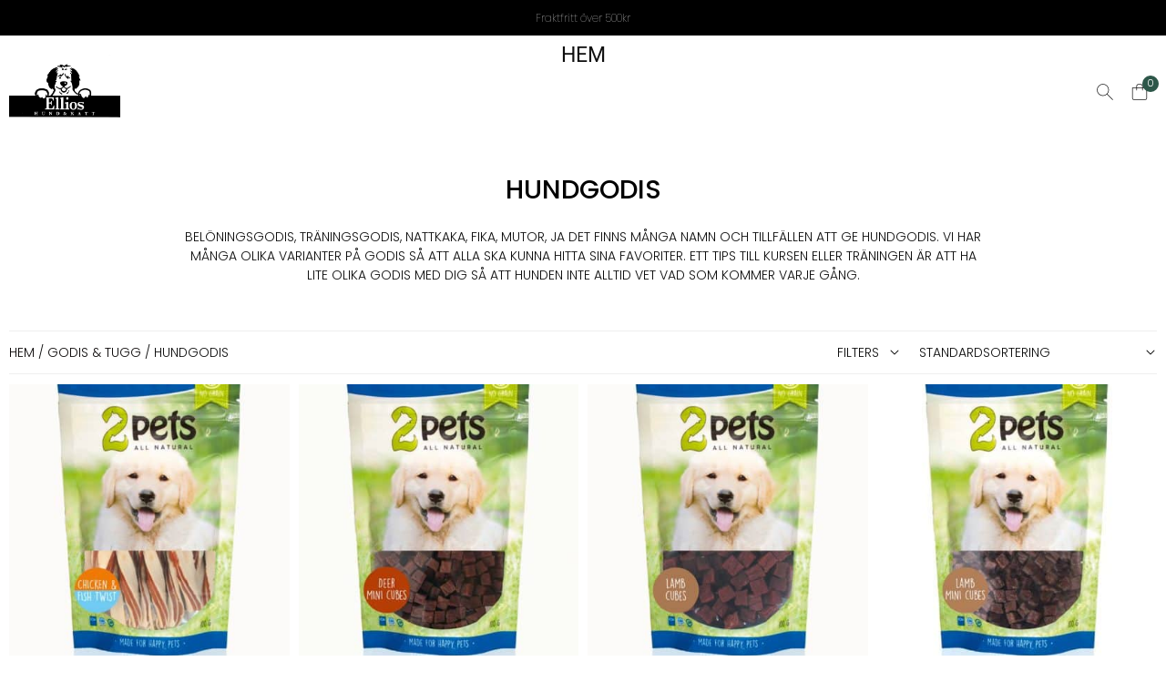

--- FILE ---
content_type: text/html; charset=UTF-8
request_url: https://www.ellios.se/produkter/godis-tugg/hundgodis/
body_size: 35515
content:
<!doctype html>
<html lang="sv-SE">
<head>
	<meta charset="UTF-8">
	<meta name="viewport" content="width=device-width, initial-scale=1">
	<link rel="profile" href="https://gmpg.org/xfn/11">
	<meta name='robots' content='index, follow, max-image-preview:large, max-snippet:-1, max-video-preview:-1' />
<script id="cookieyes" type="text/javascript" src="https://cdn-cookieyes.com/client_data/1d36076e956c2c9203163eb5/script.js"></script>
<!-- Google Tag Manager by PYS -->
    <script data-cfasync="false" data-pagespeed-no-defer>
	    window.dataLayerPYS = window.dataLayerPYS || [];
	</script>
<!-- End Google Tag Manager by PYS -->
<!-- Google Tag Manager by PYS -->
<script data-cfasync="false" data-pagespeed-no-defer>
	var pys_datalayer_name = "dataLayer";
	window.dataLayerPYS = window.dataLayerPYS || [];</script> 
<!-- End Google Tag Manager by PYS -->
	<!-- This site is optimized with the Yoast SEO plugin v26.7 - https://yoast.com/wordpress/plugins/seo/ -->
	<title>Hundgodis - ELLIOS</title>
<link crossorigin data-rocket-preconnect href="https://www.googletagmanager.com" rel="preconnect">
<link crossorigin data-rocket-preconnect href="https://connect.facebook.net" rel="preconnect">
<link crossorigin data-rocket-preconnect href="https://cdn-cookieyes.com" rel="preconnect">
<link crossorigin data-rocket-preconnect href="https://ellios.b-cdn.net" rel="preconnect">
<link crossorigin data-rocket-preconnect href="https://instant.page" rel="preconnect">
<link crossorigin data-rocket-preconnect href="https://cdn-02.mondido.com" rel="preconnect"><link rel="preload" data-rocket-preload as="image" href="https://ellios.b-cdn.net/wp-content/uploads/2023/09/306402-400x400.jpg" imagesrcset="https://ellios.b-cdn.net/wp-content/uploads/2023/09/306402-400x400.jpg 400w, https://ellios.b-cdn.net/wp-content/uploads/2023/09/306402-100x100.jpg 100w" imagesizes="(max-width: 400px) 100vw, 400px" fetchpriority="high">
	<meta name="description" content="Vi har många olika varianter på godis så att alla ska kunna hitta sina favoriter. Välj bland olika smaker, storlekar och texturer." />
	<link rel="canonical" href="https://www.ellios.se/produkter/godis-tugg/hundgodis/" />
	<link rel="next" href="https://www.ellios.se/produkter/godis-tugg/hundgodis/page/2/" />
	<meta property="og:locale" content="sv_SE" />
	<meta property="og:type" content="article" />
	<meta property="og:title" content="Hundgodis - ELLIOS" />
	<meta property="og:description" content="Vi har många olika varianter på godis så att alla ska kunna hitta sina favoriter. Välj bland olika smaker, storlekar och texturer." />
	<meta property="og:url" content="https://www.ellios.se/produkter/godis-tugg/hundgodis/" />
	<meta property="og:site_name" content="ELLIOS" />
	<meta name="twitter:card" content="summary_large_image" />
	<script type="application/ld+json" class="yoast-schema-graph">{"@context":"https://schema.org","@graph":[{"@type":"CollectionPage","@id":"https://www.ellios.se/produkter/godis-tugg/hundgodis/","url":"https://www.ellios.se/produkter/godis-tugg/hundgodis/","name":"Hundgodis - ELLIOS","isPartOf":{"@id":"https://www.ellios.se/#website"},"primaryImageOfPage":{"@id":"https://www.ellios.se/produkter/godis-tugg/hundgodis/#primaryimage"},"image":{"@id":"https://www.ellios.se/produkter/godis-tugg/hundgodis/#primaryimage"},"thumbnailUrl":"https://ellios.b-cdn.net/wp-content/uploads/2023/09/306402.jpg","description":"Vi har många olika varianter på godis så att alla ska kunna hitta sina favoriter. Välj bland olika smaker, storlekar och texturer.","breadcrumb":{"@id":"https://www.ellios.se/produkter/godis-tugg/hundgodis/#breadcrumb"},"inLanguage":"sv-SE"},{"@type":"ImageObject","inLanguage":"sv-SE","@id":"https://www.ellios.se/produkter/godis-tugg/hundgodis/#primaryimage","url":"https://ellios.b-cdn.net/wp-content/uploads/2023/09/306402.jpg","contentUrl":"https://ellios.b-cdn.net/wp-content/uploads/2023/09/306402.jpg","width":567,"height":810},{"@type":"BreadcrumbList","@id":"https://www.ellios.se/produkter/godis-tugg/hundgodis/#breadcrumb","itemListElement":[{"@type":"ListItem","position":1,"name":"Godis &amp; Tugg","item":"https://www.ellios.se/produkter/godis-tugg/"},{"@type":"ListItem","position":2,"name":"Hundgodis"}]},{"@type":"WebSite","@id":"https://www.ellios.se/#website","url":"https://www.ellios.se/","name":"%%sitename%%","description":"","publisher":{"@id":"https://www.ellios.se/#organization"},"potentialAction":[{"@type":"SearchAction","target":{"@type":"EntryPoint","urlTemplate":"https://www.ellios.se/?s={search_term_string}"},"query-input":{"@type":"PropertyValueSpecification","valueRequired":true,"valueName":"search_term_string"}}],"inLanguage":"sv-SE"},{"@type":"Organization","@id":"https://www.ellios.se/#organization","name":"%%sitename%%","url":"https://www.ellios.se/","logo":{"@type":"ImageObject","inLanguage":"sv-SE","@id":"https://www.ellios.se/#/schema/logo/image/","url":"https://ellios.b-cdn.net/wp-content/uploads/2025/04/cropped-Logga-Ellios-den-riktiga-Liten-2.jpg","contentUrl":"https://ellios.b-cdn.net/wp-content/uploads/2025/04/cropped-Logga-Ellios-den-riktiga-Liten-2.jpg","width":826,"height":600,"caption":"%%sitename%%"},"image":{"@id":"https://www.ellios.se/#/schema/logo/image/"}}]}</script>
	<!-- / Yoast SEO plugin. -->


<script type='application/javascript'  id='pys-version-script'>console.log('PixelYourSite Free version 11.1.5.2');</script>
<link rel='preconnect' href='https://ellios.b-cdn.net' />
<link rel="alternate" type="application/rss+xml" title="ELLIOS &raquo; Webbflöde" href="https://www.ellios.se/feed/" />
<link rel="alternate" type="application/rss+xml" title="ELLIOS &raquo; Kommentarsflöde" href="https://www.ellios.se/comments/feed/" />
<link rel="alternate" type="application/rss+xml" title="Webbflöde för ELLIOS &raquo; Hundgodis, Kategori" href="https://www.ellios.se/produkter/godis-tugg/hundgodis/feed/" />
<style id='wp-img-auto-sizes-contain-inline-css' type='text/css'>
img:is([sizes=auto i],[sizes^="auto," i]){contain-intrinsic-size:3000px 1500px}
/*# sourceURL=wp-img-auto-sizes-contain-inline-css */
</style>
<style id='wp-emoji-styles-inline-css' type='text/css'>

	img.wp-smiley, img.emoji {
		display: inline !important;
		border: none !important;
		box-shadow: none !important;
		height: 1em !important;
		width: 1em !important;
		margin: 0 0.07em !important;
		vertical-align: -0.1em !important;
		background: none !important;
		padding: 0 !important;
	}
/*# sourceURL=wp-emoji-styles-inline-css */
</style>
<style id='wp-block-library-inline-css' type='text/css'>
:root{--wp-block-synced-color:#7a00df;--wp-block-synced-color--rgb:122,0,223;--wp-bound-block-color:var(--wp-block-synced-color);--wp-editor-canvas-background:#ddd;--wp-admin-theme-color:#007cba;--wp-admin-theme-color--rgb:0,124,186;--wp-admin-theme-color-darker-10:#006ba1;--wp-admin-theme-color-darker-10--rgb:0,107,160.5;--wp-admin-theme-color-darker-20:#005a87;--wp-admin-theme-color-darker-20--rgb:0,90,135;--wp-admin-border-width-focus:2px}@media (min-resolution:192dpi){:root{--wp-admin-border-width-focus:1.5px}}.wp-element-button{cursor:pointer}:root .has-very-light-gray-background-color{background-color:#eee}:root .has-very-dark-gray-background-color{background-color:#313131}:root .has-very-light-gray-color{color:#eee}:root .has-very-dark-gray-color{color:#313131}:root .has-vivid-green-cyan-to-vivid-cyan-blue-gradient-background{background:linear-gradient(135deg,#00d084,#0693e3)}:root .has-purple-crush-gradient-background{background:linear-gradient(135deg,#34e2e4,#4721fb 50%,#ab1dfe)}:root .has-hazy-dawn-gradient-background{background:linear-gradient(135deg,#faaca8,#dad0ec)}:root .has-subdued-olive-gradient-background{background:linear-gradient(135deg,#fafae1,#67a671)}:root .has-atomic-cream-gradient-background{background:linear-gradient(135deg,#fdd79a,#004a59)}:root .has-nightshade-gradient-background{background:linear-gradient(135deg,#330968,#31cdcf)}:root .has-midnight-gradient-background{background:linear-gradient(135deg,#020381,#2874fc)}:root{--wp--preset--font-size--normal:16px;--wp--preset--font-size--huge:42px}.has-regular-font-size{font-size:1em}.has-larger-font-size{font-size:2.625em}.has-normal-font-size{font-size:var(--wp--preset--font-size--normal)}.has-huge-font-size{font-size:var(--wp--preset--font-size--huge)}.has-text-align-center{text-align:center}.has-text-align-left{text-align:left}.has-text-align-right{text-align:right}.has-fit-text{white-space:nowrap!important}#end-resizable-editor-section{display:none}.aligncenter{clear:both}.items-justified-left{justify-content:flex-start}.items-justified-center{justify-content:center}.items-justified-right{justify-content:flex-end}.items-justified-space-between{justify-content:space-between}.screen-reader-text{border:0;clip-path:inset(50%);height:1px;margin:-1px;overflow:hidden;padding:0;position:absolute;width:1px;word-wrap:normal!important}.screen-reader-text:focus{background-color:#ddd;clip-path:none;color:#444;display:block;font-size:1em;height:auto;left:5px;line-height:normal;padding:15px 23px 14px;text-decoration:none;top:5px;width:auto;z-index:100000}html :where(.has-border-color){border-style:solid}html :where([style*=border-top-color]){border-top-style:solid}html :where([style*=border-right-color]){border-right-style:solid}html :where([style*=border-bottom-color]){border-bottom-style:solid}html :where([style*=border-left-color]){border-left-style:solid}html :where([style*=border-width]){border-style:solid}html :where([style*=border-top-width]){border-top-style:solid}html :where([style*=border-right-width]){border-right-style:solid}html :where([style*=border-bottom-width]){border-bottom-style:solid}html :where([style*=border-left-width]){border-left-style:solid}html :where(img[class*=wp-image-]){height:auto;max-width:100%}:where(figure){margin:0 0 1em}html :where(.is-position-sticky){--wp-admin--admin-bar--position-offset:var(--wp-admin--admin-bar--height,0px)}@media screen and (max-width:600px){html :where(.is-position-sticky){--wp-admin--admin-bar--position-offset:0px}}

/*# sourceURL=wp-block-library-inline-css */
</style><link rel='stylesheet' id='wc-blocks-style-css' href='https://ellios.b-cdn.net/wp-content/plugins/woocommerce/assets/client/blocks/wc-blocks.css?ver=wc-10.4.3' type='text/css' media='all' />
<style id='global-styles-inline-css' type='text/css'>
:root{--wp--preset--aspect-ratio--square: 1;--wp--preset--aspect-ratio--4-3: 4/3;--wp--preset--aspect-ratio--3-4: 3/4;--wp--preset--aspect-ratio--3-2: 3/2;--wp--preset--aspect-ratio--2-3: 2/3;--wp--preset--aspect-ratio--16-9: 16/9;--wp--preset--aspect-ratio--9-16: 9/16;--wp--preset--color--black: #000000;--wp--preset--color--cyan-bluish-gray: #abb8c3;--wp--preset--color--white: #ffffff;--wp--preset--color--pale-pink: #f78da7;--wp--preset--color--vivid-red: #cf2e2e;--wp--preset--color--luminous-vivid-orange: #ff6900;--wp--preset--color--luminous-vivid-amber: #fcb900;--wp--preset--color--light-green-cyan: #7bdcb5;--wp--preset--color--vivid-green-cyan: #00d084;--wp--preset--color--pale-cyan-blue: #8ed1fc;--wp--preset--color--vivid-cyan-blue: #0693e3;--wp--preset--color--vivid-purple: #9b51e0;--wp--preset--gradient--vivid-cyan-blue-to-vivid-purple: linear-gradient(135deg,rgb(6,147,227) 0%,rgb(155,81,224) 100%);--wp--preset--gradient--light-green-cyan-to-vivid-green-cyan: linear-gradient(135deg,rgb(122,220,180) 0%,rgb(0,208,130) 100%);--wp--preset--gradient--luminous-vivid-amber-to-luminous-vivid-orange: linear-gradient(135deg,rgb(252,185,0) 0%,rgb(255,105,0) 100%);--wp--preset--gradient--luminous-vivid-orange-to-vivid-red: linear-gradient(135deg,rgb(255,105,0) 0%,rgb(207,46,46) 100%);--wp--preset--gradient--very-light-gray-to-cyan-bluish-gray: linear-gradient(135deg,rgb(238,238,238) 0%,rgb(169,184,195) 100%);--wp--preset--gradient--cool-to-warm-spectrum: linear-gradient(135deg,rgb(74,234,220) 0%,rgb(151,120,209) 20%,rgb(207,42,186) 40%,rgb(238,44,130) 60%,rgb(251,105,98) 80%,rgb(254,248,76) 100%);--wp--preset--gradient--blush-light-purple: linear-gradient(135deg,rgb(255,206,236) 0%,rgb(152,150,240) 100%);--wp--preset--gradient--blush-bordeaux: linear-gradient(135deg,rgb(254,205,165) 0%,rgb(254,45,45) 50%,rgb(107,0,62) 100%);--wp--preset--gradient--luminous-dusk: linear-gradient(135deg,rgb(255,203,112) 0%,rgb(199,81,192) 50%,rgb(65,88,208) 100%);--wp--preset--gradient--pale-ocean: linear-gradient(135deg,rgb(255,245,203) 0%,rgb(182,227,212) 50%,rgb(51,167,181) 100%);--wp--preset--gradient--electric-grass: linear-gradient(135deg,rgb(202,248,128) 0%,rgb(113,206,126) 100%);--wp--preset--gradient--midnight: linear-gradient(135deg,rgb(2,3,129) 0%,rgb(40,116,252) 100%);--wp--preset--font-size--small: 13px;--wp--preset--font-size--medium: 20px;--wp--preset--font-size--large: 36px;--wp--preset--font-size--x-large: 42px;--wp--preset--spacing--20: 0.44rem;--wp--preset--spacing--30: 0.67rem;--wp--preset--spacing--40: 1rem;--wp--preset--spacing--50: 1.5rem;--wp--preset--spacing--60: 2.25rem;--wp--preset--spacing--70: 3.38rem;--wp--preset--spacing--80: 5.06rem;--wp--preset--shadow--natural: 6px 6px 9px rgba(0, 0, 0, 0.2);--wp--preset--shadow--deep: 12px 12px 50px rgba(0, 0, 0, 0.4);--wp--preset--shadow--sharp: 6px 6px 0px rgba(0, 0, 0, 0.2);--wp--preset--shadow--outlined: 6px 6px 0px -3px rgb(255, 255, 255), 6px 6px rgb(0, 0, 0);--wp--preset--shadow--crisp: 6px 6px 0px rgb(0, 0, 0);}:where(.is-layout-flex){gap: 0.5em;}:where(.is-layout-grid){gap: 0.5em;}body .is-layout-flex{display: flex;}.is-layout-flex{flex-wrap: wrap;align-items: center;}.is-layout-flex > :is(*, div){margin: 0;}body .is-layout-grid{display: grid;}.is-layout-grid > :is(*, div){margin: 0;}:where(.wp-block-columns.is-layout-flex){gap: 2em;}:where(.wp-block-columns.is-layout-grid){gap: 2em;}:where(.wp-block-post-template.is-layout-flex){gap: 1.25em;}:where(.wp-block-post-template.is-layout-grid){gap: 1.25em;}.has-black-color{color: var(--wp--preset--color--black) !important;}.has-cyan-bluish-gray-color{color: var(--wp--preset--color--cyan-bluish-gray) !important;}.has-white-color{color: var(--wp--preset--color--white) !important;}.has-pale-pink-color{color: var(--wp--preset--color--pale-pink) !important;}.has-vivid-red-color{color: var(--wp--preset--color--vivid-red) !important;}.has-luminous-vivid-orange-color{color: var(--wp--preset--color--luminous-vivid-orange) !important;}.has-luminous-vivid-amber-color{color: var(--wp--preset--color--luminous-vivid-amber) !important;}.has-light-green-cyan-color{color: var(--wp--preset--color--light-green-cyan) !important;}.has-vivid-green-cyan-color{color: var(--wp--preset--color--vivid-green-cyan) !important;}.has-pale-cyan-blue-color{color: var(--wp--preset--color--pale-cyan-blue) !important;}.has-vivid-cyan-blue-color{color: var(--wp--preset--color--vivid-cyan-blue) !important;}.has-vivid-purple-color{color: var(--wp--preset--color--vivid-purple) !important;}.has-black-background-color{background-color: var(--wp--preset--color--black) !important;}.has-cyan-bluish-gray-background-color{background-color: var(--wp--preset--color--cyan-bluish-gray) !important;}.has-white-background-color{background-color: var(--wp--preset--color--white) !important;}.has-pale-pink-background-color{background-color: var(--wp--preset--color--pale-pink) !important;}.has-vivid-red-background-color{background-color: var(--wp--preset--color--vivid-red) !important;}.has-luminous-vivid-orange-background-color{background-color: var(--wp--preset--color--luminous-vivid-orange) !important;}.has-luminous-vivid-amber-background-color{background-color: var(--wp--preset--color--luminous-vivid-amber) !important;}.has-light-green-cyan-background-color{background-color: var(--wp--preset--color--light-green-cyan) !important;}.has-vivid-green-cyan-background-color{background-color: var(--wp--preset--color--vivid-green-cyan) !important;}.has-pale-cyan-blue-background-color{background-color: var(--wp--preset--color--pale-cyan-blue) !important;}.has-vivid-cyan-blue-background-color{background-color: var(--wp--preset--color--vivid-cyan-blue) !important;}.has-vivid-purple-background-color{background-color: var(--wp--preset--color--vivid-purple) !important;}.has-black-border-color{border-color: var(--wp--preset--color--black) !important;}.has-cyan-bluish-gray-border-color{border-color: var(--wp--preset--color--cyan-bluish-gray) !important;}.has-white-border-color{border-color: var(--wp--preset--color--white) !important;}.has-pale-pink-border-color{border-color: var(--wp--preset--color--pale-pink) !important;}.has-vivid-red-border-color{border-color: var(--wp--preset--color--vivid-red) !important;}.has-luminous-vivid-orange-border-color{border-color: var(--wp--preset--color--luminous-vivid-orange) !important;}.has-luminous-vivid-amber-border-color{border-color: var(--wp--preset--color--luminous-vivid-amber) !important;}.has-light-green-cyan-border-color{border-color: var(--wp--preset--color--light-green-cyan) !important;}.has-vivid-green-cyan-border-color{border-color: var(--wp--preset--color--vivid-green-cyan) !important;}.has-pale-cyan-blue-border-color{border-color: var(--wp--preset--color--pale-cyan-blue) !important;}.has-vivid-cyan-blue-border-color{border-color: var(--wp--preset--color--vivid-cyan-blue) !important;}.has-vivid-purple-border-color{border-color: var(--wp--preset--color--vivid-purple) !important;}.has-vivid-cyan-blue-to-vivid-purple-gradient-background{background: var(--wp--preset--gradient--vivid-cyan-blue-to-vivid-purple) !important;}.has-light-green-cyan-to-vivid-green-cyan-gradient-background{background: var(--wp--preset--gradient--light-green-cyan-to-vivid-green-cyan) !important;}.has-luminous-vivid-amber-to-luminous-vivid-orange-gradient-background{background: var(--wp--preset--gradient--luminous-vivid-amber-to-luminous-vivid-orange) !important;}.has-luminous-vivid-orange-to-vivid-red-gradient-background{background: var(--wp--preset--gradient--luminous-vivid-orange-to-vivid-red) !important;}.has-very-light-gray-to-cyan-bluish-gray-gradient-background{background: var(--wp--preset--gradient--very-light-gray-to-cyan-bluish-gray) !important;}.has-cool-to-warm-spectrum-gradient-background{background: var(--wp--preset--gradient--cool-to-warm-spectrum) !important;}.has-blush-light-purple-gradient-background{background: var(--wp--preset--gradient--blush-light-purple) !important;}.has-blush-bordeaux-gradient-background{background: var(--wp--preset--gradient--blush-bordeaux) !important;}.has-luminous-dusk-gradient-background{background: var(--wp--preset--gradient--luminous-dusk) !important;}.has-pale-ocean-gradient-background{background: var(--wp--preset--gradient--pale-ocean) !important;}.has-electric-grass-gradient-background{background: var(--wp--preset--gradient--electric-grass) !important;}.has-midnight-gradient-background{background: var(--wp--preset--gradient--midnight) !important;}.has-small-font-size{font-size: var(--wp--preset--font-size--small) !important;}.has-medium-font-size{font-size: var(--wp--preset--font-size--medium) !important;}.has-large-font-size{font-size: var(--wp--preset--font-size--large) !important;}.has-x-large-font-size{font-size: var(--wp--preset--font-size--x-large) !important;}
/*# sourceURL=global-styles-inline-css */
</style>

<style id='classic-theme-styles-inline-css' type='text/css'>
/*! This file is auto-generated */
.wp-block-button__link{color:#fff;background-color:#32373c;border-radius:9999px;box-shadow:none;text-decoration:none;padding:calc(.667em + 2px) calc(1.333em + 2px);font-size:1.125em}.wp-block-file__button{background:#32373c;color:#fff;text-decoration:none}
/*# sourceURL=/wp-includes/css/classic-themes.min.css */
</style>
<link rel='stylesheet' id='wc-gateway-mondido-css' href='https://ellios.b-cdn.net/wp-content/plugins/MondidoWooCommerce-master/assets/css/style.css?ver=6.9' type='text/css' media='all' />
<link rel='stylesheet' id='wetail-campaigns-css' href='https://ellios.b-cdn.net/wp-content/plugins/wetail-campaigns/assets/css/style.css?ver=1.0.3-1760606049' type='text/css' media='all' />
<link rel='stylesheet' id='buttons-css' href='https://ellios.b-cdn.net/wp-includes/css/buttons.min.css?ver=6.9' type='text/css' media='all' />
<link rel='stylesheet' id='dashicons-css' href='https://ellios.b-cdn.net/wp-includes/css/dashicons.min.css?ver=6.9' type='text/css' media='all' />
<link rel='stylesheet' id='editor-buttons-css' href='https://ellios.b-cdn.net/wp-includes/css/editor.min.css?ver=6.9' type='text/css' media='all' />
<link rel='stylesheet' id='wetail-page-builder-modules-css' href='https://ellios.b-cdn.net/wp-content/plugins/wetail-page-builder-modules/assets/css/style.css?ver=1.2.3_1733390063' type='text/css' media='all' />
<style id='woocommerce-inline-inline-css' type='text/css'>
.woocommerce form .form-row .required { visibility: visible; }
/*# sourceURL=woocommerce-inline-inline-css */
</style>
<link rel='stylesheet' id='olle-wetail-theme-css' href='https://ellios.b-cdn.net/wp-content/themes/olle-wetail-theme/style.css?ver=1.5.6_1746566072' type='text/css' media='all' />
<link rel='stylesheet' id='olle-wetail-theme-theme-style-css' href='https://ellios.b-cdn.net/wp-content/themes/olle-wetail-theme/assets/css/style.css?ver=1.5.6_1746566072' type='text/css' media='all' />
<link rel='stylesheet' id='olle-wetail-theme-icons-css' href='https://ellios.b-cdn.net/wp-content/themes/olle-wetail-theme/assets/fonts/olle/styles.css?ver=1.5.6_1746566072' type='text/css' media='all' />
<link rel='stylesheet' id='olle-wetail-theme-wetail-icons-css' href='https://ellios.b-cdn.net/wp-content/themes/olle-wetail-theme/assets/fonts/wetail-icons/styles.css?ver=1.5.6_1746566072' type='text/css' media='all' />
<link rel='stylesheet' id='olle-wetail-theme-woocommerce-style-css' href='https://ellios.b-cdn.net/wp-content/themes/olle-wetail-theme/assets/css/woocommerce.css?ver=1746566072' type='text/css' media='all' />
<link rel='stylesheet' id='cookieconsent-css' href='https://ellios.b-cdn.net/wp-content/plugins/wetail-tracking/assets/css/libs/cookieconsent.min.css?ver=6.9' type='text/css' media='all' />
<link rel='stylesheet' id='aufanpassen-generated-css' href='https://ellios.b-cdn.net/wp-content/uploads/aufanpassen/olle-wetail-theme.css?ver=1767365462' type='text/css' media='all' />
<script src="//instant.page/3.0.0" type="module" defer integrity="sha384-OeDn4XE77tdHo8pGtE1apMPmAipjoxUQ++eeJa6EtJCfHlvijigWiJpD7VDPWXV1"></script><script type="text/javascript" id="jquery-core-js-extra">
/* <![CDATA[ */
var pysFacebookRest = {"restApiUrl":"https://www.ellios.se/wp-json/pys-facebook/v1/event","debug":""};
//# sourceURL=jquery-core-js-extra
/* ]]> */
</script>
<script type="text/javascript" src="https://ellios.b-cdn.net/wp-includes/js/jquery/jquery.min.js?ver=3.7.1" id="jquery-core-js"></script>
<script type="text/javascript" src="https://ellios.b-cdn.net/wp-includes/js/jquery/jquery-migrate.min.js?ver=3.4.1" id="jquery-migrate-js"></script>
<script type="text/javascript" id="utils-js-extra">
/* <![CDATA[ */
var userSettings = {"url":"/","uid":"0","time":"1768882776","secure":"1"};
//# sourceURL=utils-js-extra
/* ]]> */
</script>
<script type="text/javascript" src="https://ellios.b-cdn.net/wp-includes/js/utils.min.js?ver=6.9" id="utils-js"></script>
<script type="text/javascript" src="https://ellios.b-cdn.net/wp-content/plugins/woocommerce/assets/js/jquery-blockui/jquery.blockUI.min.js?ver=2.7.0-wc.10.4.3" id="wc-jquery-blockui-js" defer="defer" data-wp-strategy="defer"></script>
<script type="text/javascript" id="wc-add-to-cart-js-extra">
/* <![CDATA[ */
var wc_add_to_cart_params = {"ajax_url":"/wp-admin/admin-ajax.php","wc_ajax_url":"/?wc-ajax=%%endpoint%%","i18n_view_cart":"Visa varukorg","cart_url":"https://www.ellios.se/varukorg/","is_cart":"","cart_redirect_after_add":"no"};
//# sourceURL=wc-add-to-cart-js-extra
/* ]]> */
</script>
<script type="text/javascript" src="https://ellios.b-cdn.net/wp-content/plugins/woocommerce/assets/js/frontend/add-to-cart.min.js?ver=10.4.3" id="wc-add-to-cart-js" defer="defer" data-wp-strategy="defer"></script>
<script type="text/javascript" src="https://ellios.b-cdn.net/wp-content/plugins/woocommerce/assets/js/js-cookie/js.cookie.min.js?ver=2.1.4-wc.10.4.3" id="wc-js-cookie-js" defer="defer" data-wp-strategy="defer"></script>
<script type="text/javascript" id="woocommerce-js-extra">
/* <![CDATA[ */
var woocommerce_params = {"ajax_url":"/wp-admin/admin-ajax.php","wc_ajax_url":"/?wc-ajax=%%endpoint%%","i18n_password_show":"Visa l\u00f6senord","i18n_password_hide":"D\u00f6lj l\u00f6senord"};
//# sourceURL=woocommerce-js-extra
/* ]]> */
</script>
<script type="text/javascript" src="https://ellios.b-cdn.net/wp-content/plugins/woocommerce/assets/js/frontend/woocommerce.min.js?ver=10.4.3" id="woocommerce-js" defer="defer" data-wp-strategy="defer"></script>
<script type="text/javascript" src="https://ellios.b-cdn.net/wp-content/plugins/pixelyoursite/dist/scripts/jquery.bind-first-0.2.3.min.js?ver=0.2.3" id="jquery-bind-first-js"></script>
<script type="text/javascript" src="https://ellios.b-cdn.net/wp-content/plugins/pixelyoursite/dist/scripts/js.cookie-2.1.3.min.js?ver=2.1.3" id="js-cookie-pys-js"></script>
<script type="text/javascript" src="https://ellios.b-cdn.net/wp-content/plugins/pixelyoursite/dist/scripts/tld.min.js?ver=2.3.1" id="js-tld-js"></script>
<script type="text/javascript" id="pys-js-extra">
/* <![CDATA[ */
var pysOptions = {"staticEvents":{"facebook":{"woo_view_category":[{"delay":0,"type":"static","name":"ViewCategory","pixelIds":["865662692118138"],"eventID":"c1c6a340-3504-4637-8893-16ff2a64b842","params":{"content_type":"product","content_category":"Godis & Tugg","content_name":"Hundgodis","content_ids":["9374","9378","9387","9382","9390"],"page_title":"Hundgodis","post_type":"product_cat","post_id":87,"plugin":"PixelYourSite","user_role":"guest","event_url":"www.ellios.se/produkter/godis-tugg/hundgodis/"},"e_id":"woo_view_category","ids":[],"hasTimeWindow":false,"timeWindow":0,"woo_order":"","edd_order":""}],"init_event":[{"delay":0,"type":"static","ajaxFire":false,"name":"PageView","pixelIds":["865662692118138"],"eventID":"e38a74c9-21a2-4178-817b-ecd8eda4efbe","params":{"page_title":"Hundgodis","post_type":"product_cat","post_id":87,"plugin":"PixelYourSite","user_role":"guest","event_url":"www.ellios.se/produkter/godis-tugg/hundgodis/"},"e_id":"init_event","ids":[],"hasTimeWindow":false,"timeWindow":0,"woo_order":"","edd_order":""}]}},"dynamicEvents":[],"triggerEvents":[],"triggerEventTypes":[],"facebook":{"pixelIds":["865662692118138"],"advancedMatching":[],"advancedMatchingEnabled":false,"removeMetadata":false,"wooVariableAsSimple":false,"serverApiEnabled":true,"wooCRSendFromServer":false,"send_external_id":null,"enabled_medical":false,"do_not_track_medical_param":["event_url","post_title","page_title","landing_page","content_name","categories","category_name","tags"],"meta_ldu":false},"ga":{"trackingIds":["G-ZC4D3DYGCM"],"commentEventEnabled":true,"downloadEnabled":true,"formEventEnabled":true,"crossDomainEnabled":false,"crossDomainAcceptIncoming":false,"crossDomainDomains":[],"isDebugEnabled":[],"serverContainerUrls":{"G-ZC4D3DYGCM":{"enable_server_container":"1","server_container_url":"","transport_url":""}},"additionalConfig":{"G-ZC4D3DYGCM":{"first_party_collection":true}},"disableAdvertisingFeatures":false,"disableAdvertisingPersonalization":false,"wooVariableAsSimple":true,"custom_page_view_event":false},"gtm":{"trackingIds":["GTM-K2GXSP9L"],"gtm_dataLayer_name":"dataLayer","gtm_container_domain":"www.googletagmanager.com","gtm_container_identifier":"gtm","gtm_auth":"","gtm_preview":"","gtm_just_data_layer":false,"check_list":"disabled","check_list_contain":[],"wooVariableAsSimple":false},"debug":"","siteUrl":"https://www.ellios.se","ajaxUrl":"https://www.ellios.se/wp-admin/admin-ajax.php","ajax_event":"17ec011ba4","enable_remove_download_url_param":"1","cookie_duration":"7","last_visit_duration":"60","enable_success_send_form":"","ajaxForServerEvent":"1","ajaxForServerStaticEvent":"1","useSendBeacon":"1","send_external_id":"1","external_id_expire":"180","track_cookie_for_subdomains":"1","google_consent_mode":"1","gdpr":{"ajax_enabled":false,"all_disabled_by_api":false,"facebook_disabled_by_api":false,"analytics_disabled_by_api":false,"google_ads_disabled_by_api":false,"pinterest_disabled_by_api":false,"bing_disabled_by_api":false,"reddit_disabled_by_api":false,"externalID_disabled_by_api":false,"facebook_prior_consent_enabled":true,"analytics_prior_consent_enabled":true,"google_ads_prior_consent_enabled":null,"pinterest_prior_consent_enabled":true,"bing_prior_consent_enabled":true,"cookiebot_integration_enabled":false,"cookiebot_facebook_consent_category":"marketing","cookiebot_analytics_consent_category":"statistics","cookiebot_tiktok_consent_category":"marketing","cookiebot_google_ads_consent_category":"marketing","cookiebot_pinterest_consent_category":"marketing","cookiebot_bing_consent_category":"marketing","consent_magic_integration_enabled":false,"real_cookie_banner_integration_enabled":false,"cookie_notice_integration_enabled":false,"cookie_law_info_integration_enabled":false,"analytics_storage":{"enabled":true,"value":"granted","filter":false},"ad_storage":{"enabled":true,"value":"granted","filter":false},"ad_user_data":{"enabled":true,"value":"granted","filter":false},"ad_personalization":{"enabled":true,"value":"granted","filter":false}},"cookie":{"disabled_all_cookie":false,"disabled_start_session_cookie":false,"disabled_advanced_form_data_cookie":false,"disabled_landing_page_cookie":false,"disabled_first_visit_cookie":false,"disabled_trafficsource_cookie":false,"disabled_utmTerms_cookie":false,"disabled_utmId_cookie":false},"tracking_analytics":{"TrafficSource":"direct","TrafficLanding":"https://www.ellios.se/produkter/godis-tugg/hundgodis/","TrafficUtms":[],"TrafficUtmsId":[]},"GATags":{"ga_datalayer_type":"default","ga_datalayer_name":"dataLayerPYS"},"woo":{"enabled":true,"enabled_save_data_to_orders":true,"addToCartOnButtonEnabled":true,"addToCartOnButtonValueEnabled":true,"addToCartOnButtonValueOption":"price","singleProductId":null,"removeFromCartSelector":"form.woocommerce-cart-form .remove","addToCartCatchMethod":"add_cart_hook","is_order_received_page":false,"containOrderId":false},"edd":{"enabled":false},"cache_bypass":"1768882776"};
//# sourceURL=pys-js-extra
/* ]]> */
</script>
<script type="text/javascript" src="https://ellios.b-cdn.net/wp-content/plugins/pixelyoursite/dist/scripts/public.js?ver=11.1.5.2" id="pys-js"></script>
<link rel="https://api.w.org/" href="https://www.ellios.se/wp-json/" /><link rel="alternate" title="JSON" type="application/json" href="https://www.ellios.se/wp-json/wp/v2/product_cat/87" /><!-- Stream WordPress user activity plugin v4.1.1 -->
        <style>
			body,
			#wpbody-content > div.updated,
			#wpbody-content > div.error,
			#wpbody-content > div.notice,
			#wpbody-content .wrap > div.updated,
			#wpbody-content .wrap > div.error,
			#wpbody-content .wrap > div.notice {
				display: none;
			}
        </style>
		<meta name="google-site-verification" content="Ycgl7tVtB4uWleEC-BlgHCfbhFL6LRDP5VlvBydrZ4s" />		<!-- Global site tag (gtag.js) - Google Analytics -->
		<script async src="https://www.googletagmanager.com/gtag/js?id=G-X5Y1YZ1VKD&l=dataLayerPYS"></script>
		<script>
			window.dataLayer = window.dataLayer || []

			function gtag() {
				window.dataLayerPYS.push(arguments)
			}

			gtag('js', new Date())
						gtag('config', 'G-X5Y1YZ1VKD', {'debug_mode': true})
								gtag('set', 'user_properties', {
		user_id: '0',
		visitor_login_state: 'not-logged-in',
		user_role: ''
		});
				</script>
		            <style>
                ul.products li.product:hover .woocommerce-LoopProduct-link__image-wrapper > img.hover-image {
                    display: block;
                    z-index: 1;
                    opacity: 1;
                    transition: 1s;
                }

                ul.products li.product:hover .woocommerce-LoopProduct-link__image-wrapper > img.hover-image ~ img.attachment-woocommerce_thumbnail {
                    opacity: 0;
                    transition: 1s;
                }
            </style>
			<noscript><style>.woocommerce-product-gallery{ opacity: 1 !important; }</style></noscript>
	<link rel="icon" href="https://ellios.b-cdn.net/wp-content/uploads/2025/04/cropped-Logga-Ellios-den-riktiga-Liten-1-32x32.jpg" sizes="32x32" />
<link rel="icon" href="https://ellios.b-cdn.net/wp-content/uploads/2025/04/cropped-Logga-Ellios-den-riktiga-Liten-1-192x192.jpg" sizes="192x192" />
<link rel="apple-touch-icon" href="https://ellios.b-cdn.net/wp-content/uploads/2025/04/cropped-Logga-Ellios-den-riktiga-Liten-1-180x180.jpg" />
<meta name="msapplication-TileImage" content="https://ellios.b-cdn.net/wp-content/uploads/2025/04/cropped-Logga-Ellios-den-riktiga-Liten-1-270x270.jpg" />
		<style type="text/css" id="wp-custom-css">
			nav ul ul ul {
    background-color: white !important;
}



/* Lägg till en kantlinje runt varje kategori i Meny 3 och 4 */
nav ul ul ul ul li {
    border-bottom: 1px solid #ddd; /* Ljusgrå linje mellan kategorier */
    padding: 5px; /* Ger luft runt texten */
}

/* Ta bort sista kantlinjen för snyggare design */
nav ul ul ul li:last-child, nav ul ul ul ul li:last-child {
    border-bottom: none;
}

/* För tredje nivåens menyer (t.ex. Meny 3) */
nav ul ul ul ul {
    min-width: 220px; /* Ändra värdet till det som passar */
    white-space: nowrap; /* Säkerställer att texten inte bryts */
}







		</style>
				<style id="wtc_styles">
			html {
				--wco-header-background-color: #ffffff;
				--wco-body-background-color: #cbdfd3;
				--wco-border-radius: 5px;
				--wco-titles-font-color: #050505;
				--wco-general-font-color: #191919;
				--wco-button-text-color: #FFFFFF;
				--wco-button-background-color: #2d5749;
				--wco-button-text-hover-color: #ffffff;
				--wco-button-background-hover-color: #8ba49a;
			}

			body.woocommerce-checkout.wetail-checkout,
			body.woocommerce-checkout.wetail-checkout #page {
				background-color: var(--wco-body-background-color, #FFFFFF);
			}

			body.woocommerce-checkout.wetail-checkout #masthead.site-header {
				background: var(--wco-header-background-color, #FFFFFF);
			}

						body.woocommerce-checkout.wetail-checkout *,
			body.woocommerce-checkout.wetail-checkout #wetail-checkout * {
				color: var(--wco-general-font-color, #000000);
			}

			body.woocommerce-checkout.wetail-checkout #wetail-checkout .woocommerce-invalid label,
			body.woocommerce-checkout.wetail-checkout #wetail-checkout .woocommerce-invalid input,
			body.woocommerce-checkout.wetail-checkout #wetail-checkout .woocommerce-invalid textarea {
				color: #FF5459;
			}

			
			body.woocommerce-checkout.wetail-checkout #wetail-checkout h1,
			body.woocommerce-checkout.wetail-checkout #wetail-checkout h2,
			body.woocommerce-checkout.wetail-checkout #wetail-checkout h3,
			body.woocommerce-checkout.wetail-checkout #wetail-checkout h4,
			body.woocommerce-checkout.wetail-checkout #wetail-checkout h5,
			body.woocommerce-checkout.wetail-checkout #wetail-checkout h6 {
				color: var(--wco-titles-font-color, #000000);
			}

			body.woocommerce-checkout.wetail-checkout #wetail-checkout .wtc_btn,
			body.woocommerce-checkout.wetail-checkout #wetail-checkout .woocommerce-form-login__submit,
			body.woocommerce-checkout.wetail-checkout #wetail-checkout button[name="woocommerce_checkout_place_order"],
			body.woocommerce-checkout.wetail-checkout #wetail-checkout button[name="apply_coupon"],
			body.woocommerce-checkout.wetail-checkout #wetail-checkout .add_to_cart_button {
				background-color: var(--wco-button-background-color, #000000);
				border-radius: var(--wco-border-radius, 0);
				color: var(--wco-button-text-color, #FFFFFF);
				transition: .2s ease-in-out;
			}

			body.woocommerce-checkout.wetail-checkout #wetail-checkout .wtc_btn:hover,
			body.woocommerce-checkout.wetail-checkout #wetail-checkout .woocommerce-form-login__submit:hover,
			body.woocommerce-checkout.wetail-checkout #wetail-checkout button[name="woocommerce_checkout_place_order"]:hover,
			body.woocommerce-checkout.wetail-checkout #wetail-checkout button[name="apply_coupon"]:hover,
			body.woocommerce-checkout.wetail-checkout #wetail-checkout .add_to_cart_button:hover {
				background-color: var(--wco-button-background-hover-color, #000000);
				color: var(--wco-button-text-hover-color, #FFFFFF);
				border-radius: var(--wco-border-radius, 0);
			}

			body.woocommerce-checkout.wetail-checkout #wetail-checkout .form-row {
				border-radius: var(--wco-border-radius, 0);
			}

			body.woocommerce-checkout.wetail-checkout #wetail-checkout .form-row#shipping_country_field,
			body.woocommerce-checkout.wetail-checkout #wetail-checkout .form-row#billing_country_field,
			body.woocommerce-checkout.wetail-checkout #wetail-checkout .form-row#shipping_state_field,
			body.woocommerce-checkout.wetail-checkout #wetail-checkout .form-row#billing_state_field {
				border-radius: var(--wco-border-radius, 0);
			}


			body.woocommerce-checkout.wetail-checkout #wetail-checkout .form-row.select-focused#shipping_country_field,
			body.woocommerce-checkout.wetail-checkout #wetail-checkout .form-row.select-focused#billing_country_field,
			body.woocommerce-checkout.wetail-checkout #wetail-checkout .form-row.select-focused#shipping_state_field,
			body.woocommerce-checkout.wetail-checkout #wetail-checkout .form-row.select-focused#billing_state_field {
				border-radius: var(--wco-border-radius, 0) var(--wco-border-radius, 0) 0 0;
			}

			body.woocommerce-checkout.wetail-checkout #wetail-checkout .billing-info__content,
			body.woocommerce-checkout.wetail-checkout #wetail-checkout .cart-items-and-total,
			body.woocommerce-checkout.wetail-checkout #wetail-checkout ul#shipping_method .shipping-method,
			body.woocommerce-checkout.wetail-checkout #wetail-checkout #payment .wc_payment_method,
			body.woocommerce-checkout.wetail-checkout .order-details,
			body.woocommerce-checkout.wetail-checkout .billing-and-shipping-details {
				border-radius: var(--wco-border-radius, 0);
			}

									@font-face {
				font-family: "Poppins";
				src: url("https://fonts.gstatic.com/s/roboto/v50/KFOMCnqEu92Fr1ME7kSn66aGLdTylUAMQXC89YmC2DPNWubEbWmWggvWl0Qn.woff2") format("woff");
				font-style: normal;
				font-display: swap;
			}

			body.woocommerce-checkout.wetail-checkout #wetail-checkout * {
				font-family: "Poppins";
			}

								</style>
		
<link rel='stylesheet' id='wc-stripe-blocks-checkout-style-css' href='https://ellios.b-cdn.net/wp-content/plugins/woocommerce-gateway-stripe/build/upe-blocks.css?ver=5149cca93b0373758856' type='text/css' media='all' />
</head>
<body class="archive tax-product_cat term-hundgodis term-87 wp-custom-logo wp-theme-olle-wetail-theme theme-olle-wetail-theme fl-builder-2-9-1 fl-no-js woocommerce woocommerce-page woocommerce-no-js hfeed no-sidebar woocommerce-active" >
<div  id="page" class="site">
	<header  id="masthead" class="site-header">
		<div class="topbar"
		     >
			<div id="content">
				Fraktfritt över 500kr			</div>
		</div>

		<div  id="content" class="site-content">
			<div class="site-branding">
				<a href="https://www.ellios.se"><img src="https://ellios.b-cdn.net/wp-content/uploads/2025/04/cropped-Logga-Ellios-den-riktiga-Liten-2.jpg"></a>			</div><!-- .site-branding -->

			<nav id="site-navigation" class="main-navigation">
				<div class="mobile nav">
					<button class="toggle-mobile-menu"></button>
					<i class="icon icon-wetail-search toggle-search mobile"></i>
				</div>
				<div class="main-header-menu"><ul id="primary-menu" class="menu"><li id="menu-item-15369" class="menu-item menu-item-type-post_type menu-item-object-page menu-item-home menu-item-15369"><a href="https://www.ellios.se/">HEM</a></li>
<li id="menu-item-15386" class="menu-item menu-item-type-post_type menu-item-object-page current-menu-ancestor current_page_ancestor menu-item-has-children menu-item-15386"><a href="https://www.ellios.se/webbshop/">SHOP</a>
<ul class="sub-menu">
	<li id="menu-item-15389" class="menu-item menu-item-type-taxonomy menu-item-object-product_cat menu-item-has-children menu-item-15389"><a href="https://www.ellios.se/produkter/promenaden/">PROMENADEN</a>
	<ul class="sub-menu">
		<li id="menu-item-15396" class="menu-item menu-item-type-taxonomy menu-item-object-product_cat menu-item-has-children menu-item-15396"><a href="https://www.ellios.se/produkter/promenaden/selar/">SELAR</a>
		<ul class="sub-menu">
			<li id="menu-item-17890" class="menu-item menu-item-type-taxonomy menu-item-object-product_cat menu-item-17890"><a href="https://www.ellios.se/produkter/promenaden/selar/alla-selar/">ALLA SELAR</a></li>
			<li id="menu-item-17892" class="menu-item menu-item-type-taxonomy menu-item-object-product_cat menu-item-17892"><a href="https://www.ellios.se/produkter/promenaden/selar/step-in/">STEP-IN</a></li>
			<li id="menu-item-17891" class="menu-item menu-item-type-taxonomy menu-item-object-product_cat menu-item-17891"><a href="https://www.ellios.se/produkter/promenaden/selar/antidragselar/">ANTIDRAGSELAR</a></li>
		</ul>
</li>
		<li id="menu-item-15408" class="menu-item menu-item-type-taxonomy menu-item-object-product_cat menu-item-has-children menu-item-15408"><a href="https://www.ellios.se/produkter/promenaden/halsband/">HALSBAND</a>
		<ul class="sub-menu">
			<li id="menu-item-17852" class="menu-item menu-item-type-taxonomy menu-item-object-product_cat menu-item-17852"><a href="https://www.ellios.se/produkter/promenaden/halsband/lader-halsband/">LÄDER HALSBAND</a></li>
			<li id="menu-item-17853" class="menu-item menu-item-type-taxonomy menu-item-object-product_cat menu-item-17853"><a href="https://www.ellios.se/produkter/promenaden/halsband/textil-halsband/">TEXTIL HALSBAND</a></li>
			<li id="menu-item-17854" class="menu-item menu-item-type-taxonomy menu-item-object-product_cat menu-item-17854"><a href="https://www.ellios.se/produkter/promenaden/halsband/biothane-halsband/">BIOTHANE HALSBAND</a></li>
		</ul>
</li>
		<li id="menu-item-15409" class="menu-item menu-item-type-taxonomy menu-item-object-product_cat menu-item-has-children menu-item-15409"><a href="https://www.ellios.se/produkter/promenaden/koppel/">KOPPEL</a>
		<ul class="sub-menu">
			<li id="menu-item-17878" class="menu-item menu-item-type-taxonomy menu-item-object-product_cat menu-item-17878"><a href="https://www.ellios.se/produkter/promenaden/koppel/lader-kpppel/">LÄDERKOPPEL</a></li>
			<li id="menu-item-17879" class="menu-item menu-item-type-taxonomy menu-item-object-product_cat menu-item-17879"><a href="https://www.ellios.se/produkter/promenaden/koppel/textil-koppel/">TEXTIL KOPPEL</a></li>
			<li id="menu-item-17877" class="menu-item menu-item-type-taxonomy menu-item-object-product_cat menu-item-17877"><a href="https://www.ellios.se/produkter/promenaden/koppel/biothane-koppel/">BIOTHANE KOPPEL</a></li>
		</ul>
</li>
		<li id="menu-item-15407" class="menu-item menu-item-type-taxonomy menu-item-object-product_cat menu-item-15407"><a href="https://www.ellios.se/produkter/promenaden/bajspasar-tillbehor/">BAJSPÅSAR &#038; TILLBEHÖR</a></li>
		<li id="menu-item-15410" class="menu-item menu-item-type-taxonomy menu-item-object-product_cat menu-item-15410"><a href="https://www.ellios.se/produkter/traning/godisvaskor/">GODISVÄSKOR</a></li>
	</ul>
</li>
	<li id="menu-item-15399" class="menu-item menu-item-type-taxonomy menu-item-object-product_cat current-product_cat-ancestor current-menu-ancestor current-menu-parent current-product_cat-parent menu-item-has-children menu-item-15399"><a href="https://www.ellios.se/produkter/godis-tugg/">GODIS &#038; TUGG</a>
	<ul class="sub-menu">
		<li id="menu-item-15400" class="menu-item menu-item-type-taxonomy menu-item-object-product_cat current-menu-item menu-item-has-children menu-item-15400"><a href="https://www.ellios.se/produkter/godis-tugg/hundgodis/" aria-current="page">HUNDGODIS</a>
		<ul class="sub-menu">
			<li id="menu-item-17820" class="menu-item menu-item-type-taxonomy menu-item-object-product_cat menu-item-17820"><a href="https://www.ellios.se/produkter/godis-tugg/hundgodis/hundgodis-nordiskt/">HUNDGODIS NORDISKT</a></li>
		</ul>
</li>
		<li id="menu-item-15401" class="menu-item menu-item-type-taxonomy menu-item-object-product_cat menu-item-has-children menu-item-15401"><a href="https://www.ellios.se/produkter/godis-tugg/hundtugg/">HUNDTUGG</a>
		<ul class="sub-menu">
			<li id="menu-item-17821" class="menu-item menu-item-type-taxonomy menu-item-object-product_cat menu-item-17821"><a href="https://www.ellios.se/produkter/godis-tugg/hundtugg/hundtugg-nordiskt/">HUNDTUGG NORDISKT</a></li>
		</ul>
</li>
	</ul>
</li>
	<li id="menu-item-15402" class="menu-item menu-item-type-taxonomy menu-item-object-product_cat menu-item-has-children menu-item-15402"><a href="https://www.ellios.se/produkter/hundfoder/">HUNDFODER</a>
	<ul class="sub-menu">
		<li id="menu-item-15416" class="menu-item menu-item-type-taxonomy menu-item-object-product_cat menu-item-15416"><a href="https://www.ellios.se/produkter/hundfoder/torrfoder/">TORRFODER</a></li>
		<li id="menu-item-15417" class="menu-item menu-item-type-taxonomy menu-item-object-product_cat menu-item-15417"><a href="https://www.ellios.se/produkter/hundfoder/vatfoder/">VÅTFODER</a></li>
		<li id="menu-item-15403" class="menu-item menu-item-type-taxonomy menu-item-object-product_cat menu-item-15403"><a href="https://www.ellios.se/produkter/hundfoder/farskfoder/">FÄRSKFODER &#038; RÅFÖDA</a></li>
	</ul>
</li>
	<li id="menu-item-15404" class="menu-item menu-item-type-taxonomy menu-item-object-product_cat menu-item-has-children menu-item-15404"><a href="https://www.ellios.se/produkter/hundklader/">HUNDKLÄDER</a>
	<ul class="sub-menu">
		<li id="menu-item-15414" class="menu-item menu-item-type-taxonomy menu-item-object-product_cat menu-item-15414"><a href="https://www.ellios.se/produkter/hundklader/trojor/">TRÖJOR</a></li>
		<li id="menu-item-15413" class="menu-item menu-item-type-taxonomy menu-item-object-product_cat menu-item-15413"><a href="https://www.ellios.se/produkter/hundklader/regnklader/">REGNKLÄDER</a></li>
		<li id="menu-item-15415" class="menu-item menu-item-type-taxonomy menu-item-object-product_cat menu-item-15415"><a href="https://www.ellios.se/produkter/hundklader/varma-jackor/">VARMA JACKOR</a></li>
		<li id="menu-item-17927" class="menu-item menu-item-type-taxonomy menu-item-object-product_cat menu-item-17927"><a href="https://www.ellios.se/produkter/hundklader/taxmodel/">TAXMODELL</a></li>
		<li id="menu-item-21058" class="menu-item menu-item-type-taxonomy menu-item-object-product_cat menu-item-21058"><a href="https://www.ellios.se/produkter/hundklader/vinthundsmodell/">VINTHUNDSMODELL</a></li>
		<li id="menu-item-15412" class="menu-item menu-item-type-taxonomy menu-item-object-product_cat menu-item-15412"><a href="https://www.ellios.se/produkter/hundklader/ovriga-hundklader/">ÖVRIGA HUNDKLÄDER</a></li>
	</ul>
</li>
	<li id="menu-item-15397" class="menu-item menu-item-type-taxonomy menu-item-object-product_cat menu-item-has-children menu-item-15397"><a href="https://www.ellios.se/produkter/sovplats/">SOVPLATS</a>
	<ul class="sub-menu">
		<li id="menu-item-19232" class="menu-item menu-item-type-taxonomy menu-item-object-product_cat menu-item-19232"><a href="https://www.ellios.se/produkter/sovplats/baddar/">BÄDDAR</a></li>
		<li id="menu-item-19233" class="menu-item menu-item-type-taxonomy menu-item-object-product_cat menu-item-19233"><a href="https://www.ellios.se/produkter/sovplats/filtar/">FILTAR</a></li>
		<li id="menu-item-19234" class="menu-item menu-item-type-taxonomy menu-item-object-product_cat menu-item-19234"><a href="https://www.ellios.se/produkter/sovplats/dynor/">DYNOR</a></li>
		<li id="menu-item-19235" class="menu-item menu-item-type-taxonomy menu-item-object-product_cat menu-item-19235"><a href="https://www.ellios.se/produkter/sovplats/igloos/">IGLOOS</a></li>
	</ul>
</li>
	<li id="menu-item-15398" class="menu-item menu-item-type-taxonomy menu-item-object-product_cat menu-item-15398"><a href="https://www.ellios.se/produkter/vaskor/">VÄSKOR</a></li>
	<li id="menu-item-15405" class="menu-item menu-item-type-taxonomy menu-item-object-product_cat menu-item-15405"><a href="https://www.ellios.se/produkter/hundleksaker/">HUNDLEKSAKER</a></li>
	<li id="menu-item-15406" class="menu-item menu-item-type-taxonomy menu-item-object-product_cat menu-item-has-children menu-item-15406"><a href="https://www.ellios.se/produkter/matplats/">MATPLATS</a>
	<ul class="sub-menu">
		<li id="menu-item-17934" class="menu-item menu-item-type-taxonomy menu-item-object-product_cat menu-item-has-children menu-item-17934"><a href="https://www.ellios.se/produkter/matplats/skalar/">SKÅLAR</a>
		<ul class="sub-menu">
			<li id="menu-item-17935" class="menu-item menu-item-type-taxonomy menu-item-object-product_cat menu-item-17935"><a href="https://www.ellios.se/produkter/matplats/skalar/keramik/">KERAMIK</a></li>
			<li id="menu-item-17932" class="menu-item menu-item-type-taxonomy menu-item-object-product_cat menu-item-17932"><a href="https://www.ellios.se/produkter/matplats/skalar/melamin/">MELAMIN</a></li>
			<li id="menu-item-17931" class="menu-item menu-item-type-taxonomy menu-item-object-product_cat menu-item-17931"><a href="https://www.ellios.se/produkter/matplats/skalar/matpussel/">MATPUSSEL</a></li>
			<li id="menu-item-17933" class="menu-item menu-item-type-taxonomy menu-item-object-product_cat menu-item-17933"><a href="https://www.ellios.se/produkter/matplats/skalar/ovriga-skalar/">ÖVRIGA SKÅLAR</a></li>
		</ul>
</li>
		<li id="menu-item-17956" class="menu-item menu-item-type-taxonomy menu-item-object-product_cat menu-item-17956"><a href="https://www.ellios.se/produkter/matplats/underlagg/">UNDERLÄGG</a></li>
	</ul>
</li>
	<li id="menu-item-15393" class="menu-item menu-item-type-taxonomy menu-item-object-product_cat menu-item-has-children menu-item-15393"><a href="https://www.ellios.se/produkter/pals-vard/">PÄLS &#038; VÅRD</a>
	<ul class="sub-menu">
		<li id="menu-item-15394" class="menu-item menu-item-type-taxonomy menu-item-object-product_cat menu-item-15394"><a href="https://www.ellios.se/produkter/pals-vard/palsvard/">PÄLSVÅRD</a></li>
		<li id="menu-item-15395" class="menu-item menu-item-type-taxonomy menu-item-object-product_cat menu-item-15395"><a href="https://www.ellios.se/produkter/pals-vard/vard/">VÅRD</a></li>
		<li id="menu-item-15411" class="menu-item menu-item-type-taxonomy menu-item-object-product_cat menu-item-15411"><a href="https://www.ellios.se/produkter/tikskydd-skvattskydd/">TIKSKYDD &#038; SKVÄTTSKYDD</a></li>
	</ul>
</li>
	<li id="menu-item-15420" class="menu-item menu-item-type-taxonomy menu-item-object-product_cat menu-item-has-children menu-item-15420"><a href="https://www.ellios.se/produkter/katt/">KATT</a>
	<ul class="sub-menu">
		<li id="menu-item-15421" class="menu-item menu-item-type-taxonomy menu-item-object-product_cat menu-item-has-children menu-item-15421"><a href="https://www.ellios.se/produkter/katt/kattfoder/">KATTFODER</a>
		<ul class="sub-menu">
			<li id="menu-item-18927" class="menu-item menu-item-type-taxonomy menu-item-object-product_cat menu-item-18927"><a href="https://www.ellios.se/produkter/katt/kattfoder/torrfoderkatt/">TORRFODER KATT</a></li>
			<li id="menu-item-18928" class="menu-item menu-item-type-taxonomy menu-item-object-product_cat menu-item-18928"><a href="https://www.ellios.se/produkter/katt/kattfoder/vatfoderkatt/">VÅTFODER KATT</a></li>
		</ul>
</li>
		<li id="menu-item-15422" class="menu-item menu-item-type-taxonomy menu-item-object-product_cat menu-item-15422"><a href="https://www.ellios.se/produkter/katt/kattgodis-kosttillskott/">KATTGODIS</a></li>
		<li id="menu-item-15419" class="menu-item menu-item-type-taxonomy menu-item-object-product_cat menu-item-15419"><a href="https://www.ellios.se/produkter/katt/selar-halsband/">SELAR &#038; HALSBAND</a></li>
		<li id="menu-item-15424" class="menu-item menu-item-type-taxonomy menu-item-object-product_cat menu-item-15424"><a href="https://www.ellios.se/produkter/katt/kattleksaker/">LEKSAKER</a></li>
		<li id="menu-item-19236" class="menu-item menu-item-type-taxonomy menu-item-object-product_cat menu-item-19236"><a href="https://www.ellios.se/produkter/katt/kattsovplats/">SOVPLATS</a></li>
		<li id="menu-item-15425" class="menu-item menu-item-type-taxonomy menu-item-object-product_cat menu-item-15425"><a href="https://www.ellios.se/produkter/katt/kattsand/">KATTSAND</a></li>
		<li id="menu-item-15426" class="menu-item menu-item-type-taxonomy menu-item-object-product_cat menu-item-15426"><a href="https://www.ellios.se/produkter/katt/klosbrador/">KLÖSBRÄDOR</a></li>
		<li id="menu-item-19231" class="menu-item menu-item-type-taxonomy menu-item-object-product_cat menu-item-19231"><a href="https://www.ellios.se/produkter/katt/palsvardkatt/">PÄLSVÅRD</a></li>
		<li id="menu-item-19230" class="menu-item menu-item-type-taxonomy menu-item-object-product_cat menu-item-19230"><a href="https://www.ellios.se/produkter/katt/kattvard/">VÅRD</a></li>
	</ul>
</li>
</ul>
</li>
<li id="menu-item-15493" class="mega-menu menu-item menu-item-type-custom menu-item-object-custom menu-item-has-children menu-item-15493"><a href="#">VARUMÄRKEN</a><div class="mega-menu-wrap"><div id="content" class="site-content">
<ul class="sub-menu">
	<li id="menu-item-15494" class="menu-item menu-item-type-custom menu-item-object-custom menu-item-has-children menu-item-15494"><a href="#">A-C</a>
	<ul class="sub-menu">
		<li id="menu-item-15496" class="menu-item menu-item-type-custom menu-item-object-custom menu-item-15496"><a href="https://www.ellios.se/varumarke/2pets">2PETS</a></li>
		<li id="menu-item-15497" class="menu-item menu-item-type-custom menu-item-object-custom menu-item-15497"><a href="https://www.ellios.se/varumarke/4lazy-legs">4 LAZY LEGS</a></li>
		<li id="menu-item-15498" class="menu-item menu-item-type-custom menu-item-object-custom menu-item-15498"><a href="https://www.ellios.se/varumarke/acana">ACANA</a></li>
		<li id="menu-item-15499" class="menu-item menu-item-type-custom menu-item-object-custom menu-item-15499"><a href="https://www.ellios.se/varumarke/alqo-wasi">ALQO WASI</a></li>
		<li id="menu-item-15500" class="menu-item menu-item-type-custom menu-item-object-custom menu-item-15500"><a href="https://www.ellios.se/varumarke/always-your-friend">ALWAYS YOUR FRIEND</a></li>
		<li id="menu-item-18382" class="menu-item menu-item-type-custom menu-item-object-custom menu-item-18382"><a href="https://www.ellios.se/varumarke/apex-pet-products/">APEX</a></li>
		<li id="menu-item-15501" class="menu-item menu-item-type-custom menu-item-object-custom menu-item-15501"><a href="https://www.ellios.se/varumarke/bam">BAM!</a></li>
		<li id="menu-item-15502" class="menu-item menu-item-type-custom menu-item-object-custom menu-item-15502"><a href="https://www.ellios.se/varumarke//Beco">BECO</a></li>
		<li id="menu-item-15503" class="menu-item menu-item-type-custom menu-item-object-custom menu-item-15503"><a href="https://www.ellios.se/varumarke/birger-and-company">BIRGER AND COMPANY</a></li>
		<li id="menu-item-15504" class="menu-item menu-item-type-custom menu-item-object-custom menu-item-15504"><a href="https://www.ellios.se/varumarke/bistos">BISTOS</a></li>
		<li id="menu-item-15505" class="menu-item menu-item-type-custom menu-item-object-custom menu-item-15505"><a href="https://www.ellios.se/varumarke/buddy">BUDDY</a></li>
		<li id="menu-item-15507" class="menu-item menu-item-type-custom menu-item-object-custom menu-item-15507"><a href="https://www.ellios.se/varumarke/carnilove">CARNILOVE</a></li>
		<li id="menu-item-15509" class="menu-item menu-item-type-custom menu-item-object-custom menu-item-15509"><a href="https://www.ellios.se/varumarke/cloud-7">CLOUD 7</a></li>
		<li id="menu-item-15510" class="menu-item menu-item-type-custom menu-item-object-custom menu-item-15510"><a href="https://www.ellios.se/varumarke/cocopup-london">COCOPUP LONDON</a></li>
	</ul>
</li>
	<li id="menu-item-15511" class="menu-item menu-item-type-custom menu-item-object-custom menu-item-has-children menu-item-15511"><a href="#">D-F</a>
	<ul class="sub-menu">
		<li id="menu-item-15512" class="menu-item menu-item-type-custom menu-item-object-custom menu-item-15512"><a href="https://www.ellios.se/varumarke/denjo-dogs">DENJO DOGS</a></li>
		<li id="menu-item-15513" class="menu-item menu-item-type-custom menu-item-object-custom menu-item-15513"><a href="https://www.ellios.se/varumarke/district-70">DISTRICT 70</a></li>
		<li id="menu-item-15514" class="menu-item menu-item-type-custom menu-item-object-custom menu-item-15514"><a href="https://www.ellios.se/varumarke/dog-copenhagen">DOG COPENHAGEN</a></li>
		<li id="menu-item-18383" class="menu-item menu-item-type-custom menu-item-object-custom menu-item-18383"><a href="https://www.ellios.se/varumarke/doggyroller/">DOGGYROLLER</a></li>
		<li id="menu-item-15516" class="menu-item menu-item-type-custom menu-item-object-custom menu-item-15516"><a href="https://www.ellios.se/varumarke/dogman">DOGMAN</a></li>
		<li id="menu-item-15517" class="menu-item menu-item-type-custom menu-item-object-custom menu-item-15517"><a href="https://www.ellios.se/varumarke/dr-clauders">DR CLAUDER´S</a></li>
		<li id="menu-item-15518" class="menu-item menu-item-type-custom menu-item-object-custom menu-item-15518"><a href="https://www.ellios.se/varumarke/dwam">DWAM</a></li>
		<li id="menu-item-15519" class="menu-item menu-item-type-custom menu-item-object-custom menu-item-15519"><a href="https://www.ellios.se/varumarke/essential">ESSENTIAL</a></li>
		<li id="menu-item-15520" class="menu-item menu-item-type-custom menu-item-object-custom menu-item-15520"><a href="https://www.ellios.se/varumarke/eukanuba">EUKANUBA</a></li>
		<li id="menu-item-15521" class="menu-item menu-item-type-custom menu-item-object-custom menu-item-15521"><a href="https://www.ellios.se/varumarke/ever-clean">EVER CLEAN</a></li>
		<li id="menu-item-16893" class="menu-item menu-item-type-custom menu-item-object-custom menu-item-16893"><a href="https://www.ellios.se/varumarke/finnero/">FINNERO</a></li>
		<li id="menu-item-15523" class="menu-item menu-item-type-custom menu-item-object-custom menu-item-15523"><a href="https://www.ellios.se/varumarke/four-friends">FOUR FRIENDS</a></li>
		<li id="menu-item-19203" class="menu-item menu-item-type-custom menu-item-object-custom menu-item-19203"><a href="https://www.ellios.se/varumarke/frank-maggies/">FRANK &#038; MAGGIE&#8217;S</a></li>
		<li id="menu-item-17396" class="menu-item menu-item-type-custom menu-item-object-custom menu-item-17396"><a href="https://www.ellios.se/varumarke/furlou/">FURLOU</a></li>
	</ul>
</li>
	<li id="menu-item-15525" class="menu-item menu-item-type-custom menu-item-object-custom menu-item-has-children menu-item-15525"><a href="#">G-K</a>
	<ul class="sub-menu">
		<li id="menu-item-15526" class="menu-item menu-item-type-custom menu-item-object-custom menu-item-15526"><a href="https://www.ellios.se/varumarke/gooby">GOOBY</a></li>
		<li id="menu-item-15528" class="menu-item menu-item-type-custom menu-item-object-custom menu-item-15528"><a href="https://www.ellios.se/varumarke/green-wilds">GREEN WILDS</a></li>
		<li id="menu-item-15530" class="menu-item menu-item-type-custom menu-item-object-custom menu-item-15530"><a href="https://www.ellios.se/varumarke/hills-science-plan">HILLS SCIENCE PLAN</a></li>
		<li id="menu-item-15531" class="menu-item menu-item-type-custom menu-item-object-custom menu-item-15531"><a href="https://www.ellios.se/varumarke/hunter">HUNTER</a></li>
		<li id="menu-item-15532" class="menu-item menu-item-type-custom menu-item-object-custom menu-item-15532"><a href="https://www.ellios.se/varumarke/hurtta">HURTTA</a></li>
		<li id="menu-item-15533" class="menu-item menu-item-type-custom menu-item-object-custom menu-item-15533"><a href="https://www.ellios.se/varumarke/i-love-my-dog">I LOVE MY DOG</a></li>
		<li id="menu-item-15535" class="menu-item menu-item-type-custom menu-item-object-custom menu-item-15535"><a href="https://www.ellios.se/varumarke/k9-sport-sac">K9 SPORT SACK</a></li>
		<li id="menu-item-15536" class="menu-item menu-item-type-custom menu-item-object-custom menu-item-15536"><a href="https://www.ellios.se/varumarke/karma">KARMA</a></li>
		<li id="menu-item-20463" class="menu-item menu-item-type-custom menu-item-object-custom menu-item-20463"><a href="https://www.ellios.se/varumarke/kero/">KERO TUGG</a></li>
	</ul>
</li>
	<li id="menu-item-15537" class="menu-item menu-item-type-custom menu-item-object-custom menu-item-has-children menu-item-15537"><a href="#">L-M</a>
	<ul class="sub-menu">
		<li id="menu-item-18381" class="menu-item menu-item-type-custom menu-item-object-custom menu-item-18381"><a href="https://www.ellios.se/varumarke/laboni/">LABONI</a></li>
		<li id="menu-item-15538" class="menu-item menu-item-type-custom menu-item-object-custom menu-item-15538"><a href="https://www.ellios.se/varumarke/lambwolf">LAMBWOLF</a></li>
		<li id="menu-item-17397" class="menu-item menu-item-type-custom menu-item-object-custom menu-item-17397"><a href="https://www.ellios.se/varumarke/lievick/">LIEVICK</a></li>
		<li id="menu-item-15539" class="menu-item menu-item-type-custom menu-item-object-custom menu-item-15539"><a href="https://www.ellios.se/varumarke/lila-loves-it">LILA LOVES IT</a></li>
		<li id="menu-item-15540" class="menu-item menu-item-type-custom menu-item-object-custom menu-item-15540"><a href="https://www.ellios.se/varumarke/lilyss-kitchen">LILY&#8217;S KITCHEN</a></li>
		<li id="menu-item-15541" class="menu-item menu-item-type-custom menu-item-object-custom menu-item-15541"><a href="https://www.ellios.se/varumarke/little-big-paw">LITTLE BIG PAW</a></li>
		<li id="menu-item-15542" class="menu-item menu-item-type-custom menu-item-object-custom menu-item-15542"><a href="https://www.ellios.se/varumarke/mendota">MENDOTA</a></li>
		<li id="menu-item-19299" class="menu-item menu-item-type-custom menu-item-object-custom menu-item-19299"><a href="https://www.ellios.se/varumarke/metizo/">METIZO</a></li>
		<li id="menu-item-15544" class="menu-item menu-item-type-custom menu-item-object-custom menu-item-15544"><a href="https://www.ellios.se/varumarke/molly-stitch">MOLLY AND STITCH</a></li>
		<li id="menu-item-15545" class="menu-item menu-item-type-custom menu-item-object-custom menu-item-15545"><a href="https://www.ellios.se/varumarke/monster">MONSTER</a></li>
		<li id="menu-item-15546" class="menu-item menu-item-type-custom menu-item-object-custom menu-item-15546"><a href="https://www.ellios.se/varumarke/muffin-berry">MUFFIN &#038; BERRY</a></li>
		<li id="menu-item-15547" class="menu-item menu-item-type-custom menu-item-object-custom menu-item-15547"><a href="https://www.ellios.se/varumarke/mush">MUSH</a></li>
		<li id="menu-item-15548" class="menu-item menu-item-type-custom menu-item-object-custom menu-item-15548"><a href="https://www.ellios.se/varumarke/my-felt">MY FELT</a></li>
	</ul>
</li>
	<li id="menu-item-15549" class="menu-item menu-item-type-custom menu-item-object-custom menu-item-has-children menu-item-15549"><a href="#">N-P</a>
	<ul class="sub-menu">
		<li id="menu-item-15551" class="menu-item menu-item-type-custom menu-item-object-custom menu-item-15551"><a href="https://www.ellios.se/varumarke/natural-dog-company">NATURAL DOG COMPANY</a></li>
		<li id="menu-item-15553" class="menu-item menu-item-type-custom menu-item-object-custom menu-item-15553"><a href="https://www.ellios.se/varumarke/njord">NJORD</a></li>
		<li id="menu-item-15554" class="menu-item menu-item-type-custom menu-item-object-custom menu-item-15554"><a href="https://www.ellios.se/varumarke/nutrolin">NUTROLIN</a></li>
		<li id="menu-item-15555" class="menu-item menu-item-type-custom menu-item-object-custom menu-item-15555"><a href="https://www.ellios.se/varumarke/p-l-a-y">P.L.A.Y</a></li>
		<li id="menu-item-15556" class="menu-item menu-item-type-custom menu-item-object-custom menu-item-15556"><a href="https://www.ellios.se/varumarke/pala">PALA</a></li>
		<li id="menu-item-16894" class="menu-item menu-item-type-custom menu-item-object-custom menu-item-16894"><a href="https://www.ellios.se/varumarke/palopa/">PALOPA</a></li>
		<li id="menu-item-15558" class="menu-item menu-item-type-custom menu-item-object-custom menu-item-15558"><a href="https://www.ellios.se/varumarke/platinum">PLATINUM</a></li>
		<li id="menu-item-15559" class="menu-item menu-item-type-custom menu-item-object-custom menu-item-15559"><a href="https://www.ellios.se/varumarke/puppia">PUPPIA</a></li>
		<li id="menu-item-15560" class="menu-item menu-item-type-custom menu-item-object-custom menu-item-15560"><a href="https://www.ellios.se/varumarke/puppy-angel">PUPPY ANGEL</a></li>
		<li id="menu-item-15561" class="menu-item menu-item-type-custom menu-item-object-custom menu-item-15561"><a href="https://www.ellios.se/varumarke/puppy-boheme">PUPPY BOHÈME</a></li>
		<li id="menu-item-17395" class="menu-item menu-item-type-custom menu-item-object-custom menu-item-17395"><a href="https://www.ellios.se/varumarke/pups-bubs/">PUPS &#038; BUBS</a></li>
	</ul>
</li>
	<li id="menu-item-15562" class="menu-item menu-item-type-custom menu-item-object-custom menu-item-has-children menu-item-15562"><a href="#">R-S</a>
	<ul class="sub-menu">
		<li id="menu-item-15564" class="menu-item menu-item-type-custom menu-item-object-custom menu-item-15564"><a href="https://www.ellios.se/varumarke/rauh">RAUH!</a></li>
		<li id="menu-item-15565" class="menu-item menu-item-type-custom menu-item-object-custom menu-item-15565"><a href="https://www.ellios.se/varumarke//raw-for-paw">RAW FOR PAW</a></li>
		<li id="menu-item-20395" class="menu-item menu-item-type-custom menu-item-object-custom menu-item-20395"><a href="https://www.ellios.se/varumarke/retorn/">RETORN</a></li>
		<li id="menu-item-20396" class="menu-item menu-item-type-custom menu-item-object-custom menu-item-20396"><a href="https://www.ellios.se/varumarke/sloofie/">SLOOFIE</a></li>
		<li id="menu-item-15567" class="menu-item menu-item-type-custom menu-item-object-custom menu-item-15567"><a href="https://www.ellios.se/varumarke/soopa">SOOPA</a></li>
		<li id="menu-item-19770" class="menu-item menu-item-type-custom menu-item-object-custom menu-item-19770"><a href="https://www.ellios.se/varumarke/springer/">SPRINGER</a></li>
		<li id="menu-item-18904" class="menu-item menu-item-type-custom menu-item-object-custom menu-item-18904"><a href="https://www.ellios.se/varumarke/staey/">STAEY</a></li>
		<li id="menu-item-15568" class="menu-item menu-item-type-custom menu-item-object-custom menu-item-15568"><a href="https://www.ellios.se/varumarke/standardt">STANDARDT</a></li>
		<li id="menu-item-15569" class="menu-item menu-item-type-custom menu-item-object-custom menu-item-15569"><a href="https://www.ellios.se/varumarke/stilhutte">STILHÜTTE</a></li>
		<li id="menu-item-15570" class="menu-item menu-item-type-custom menu-item-object-custom menu-item-15570"><a href="https://www.ellios.se/varumarke/sund-hundmat">SUND HUNDMAT</a></li>
		<li id="menu-item-15571" class="menu-item menu-item-type-custom menu-item-object-custom menu-item-15571"><a href="https://www.ellios.se/varumarke/svenskadjurapoteket">SVENSKA DJURAPOTEKET</a></li>
	</ul>
</li>
	<li id="menu-item-15572" class="menu-item menu-item-type-custom menu-item-object-custom menu-item-has-children menu-item-15572"><a href="#">T-Z</a>
	<ul class="sub-menu">
		<li id="menu-item-15573" class="menu-item menu-item-type-custom menu-item-object-custom menu-item-15573"><a href="https://www.ellios.se/varumarke/tassafritt">TASSAFRITT</a></li>
		<li id="menu-item-18663" class="menu-item menu-item-type-custom menu-item-object-custom menu-item-18663"><a href="https://www.ellios.se/varumarke/trimmi/">TRIMMI</a></li>
		<li id="menu-item-15575" class="menu-item menu-item-type-custom menu-item-object-custom menu-item-15575"><a href="https://www.ellios.se/varumarke/vegdog">VEGDOG</a></li>
		<li id="menu-item-15576" class="menu-item menu-item-type-custom menu-item-object-custom menu-item-15576"><a href="https://www.ellios.se/varumarke/vom">VOM</a></li>
		<li id="menu-item-23731" class="menu-item menu-item-type-custom menu-item-object-custom menu-item-23731"><a href="https://www.ellios.se/varumarke/woolf/">WOOLF</a></li>
		<li id="menu-item-15579" class="menu-item menu-item-type-custom menu-item-object-custom menu-item-15579"><a href="https://www.ellios.se/varumarke/woolly-wolf">WOOLLY WOLF</a></li>
		<li id="menu-item-15580" class="menu-item menu-item-type-custom menu-item-object-custom menu-item-15580"><a href="https://www.ellios.se/varumarke/yeowww">YEOWWW!</a></li>
		<li id="menu-item-15581" class="menu-item menu-item-type-custom menu-item-object-custom menu-item-15581"><a href="https://www.ellios.se/varumarke/zinji-design">ZINJI DESIGN</a></li>
		<li id="menu-item-15582" class="menu-item menu-item-type-custom menu-item-object-custom menu-item-15582"><a href="https://www.ellios.se/varumarke/zippy-paws">ZIPPY PAWS</a></li>
	</ul>
</li>
</ul>
</li>
<li id="menu-item-20723" class="mega-menu menu-item menu-item-type-custom menu-item-object-custom menu-item-has-children menu-item-20723"><a href="#">VÅRA BUTIKER</a><div class="mega-menu-wrap"><div id="content" class="site-content">
<ul class="sub-menu">
	<li id="menu-item-20717" class="menu-item menu-item-type-custom menu-item-object-custom menu-item-20717"><a href="https://www.ellios.se/var-butik/">ELLIOS HUND &#038; KATT</a></li>
	<li id="menu-item-20741" class="menu-item menu-item-type-custom menu-item-object-custom menu-item-20741"><a href="https://www.ellios.se/gamla-stan/">ELLIOS GAMLA STAN</a></li>
	<li id="menu-item-20877" class="menu-item menu-item-type-custom menu-item-object-custom menu-item-20877"><a href="https://www.ellios.se/om-oss/">VI SOM JOBBAR HÄR</a></li>
</ul>
</li>
</ul></div>			</nav><!-- #site-navigation -->
			<div class="nav-shop">
				<ul>
					<li class="menu-item search desktop">
						<i class="icon icon-wetail-olle-search-7px toggle-search"></i>
					</li>
					<li class="menu-item account">
						<a href="">
							<i class="icon icon-wetail-olle-profile-7px"></i>
						</a>
					</li>
					<li class="menu-item cart">
						<!-- ?php echo esc_url( wc_get_cart_url() ); ? -->
		<a class="cart-contents" title="View your shopping cart">
			<i class="icon icon-wetail-olle-cart-7px"></i>
			<!-- 			<span class="amount">0,00&nbsp;&#107;&#114;</span> -->
			<span class="count">0</span>
		</a>
		<div class="widget woocommerce widget_shopping_cart"><div class="widget_shopping_cart_content"></div></div>					</li>
				</ul>
			</div>
		</div><!-- #content -->
					<div class="main-search">
				<div id="content">
					<form role="search" method="get" class="woocommerce-product-search" action="https://www.ellios.se/">
	<label class="screen-reader-text" for="woocommerce-product-search-field-0">Sök efter:</label>
	<input type="search" id="woocommerce-product-search-field-0" class="search-field" placeholder="Sök produkter …" value="" name="s" />
	<button type="submit" value="Sök" class="">Sök</button>
	<input type="hidden" name="post_type" value="product" />
</form>
				</div>
			</div>
			</header><!-- #masthead -->

	<div id="content" class="site-content page">
		<div id="primary" class="content-area">
		<main id="main" class="site-main" role="main">
		<header class="woocommerce-products-header">
			<h1 class="woocommerce-products-header__title page-title">Hundgodis</h1>
	
	<div class="term-description"><p>BELÖNINGSGODIS, TRÄNINGSGODIS, NATTKAKA, FIKA, MUTOR, JA DET FINNS MÅNGA NAMN OCH TILLFÄLLEN ATT GE HUNDGODIS. VI HAR MÅNGA OLIKA VARIANTER PÅ GODIS SÅ ATT ALLA SKA KUNNA HITTA SINA FAVORITER. ETT TIPS TILL KURSEN ELLER TRÄNINGEN ÄR ATT HA LITE OLIKA GODIS MED DIG SÅ ATT HUNDEN INTE ALLTID VET VAD SOM KOMMER VARJE GÅNG.</p>
</div></header>
<div class="woocommerce-notices-wrapper"></div>	<div class="sorting-filters">
		<nav class="woocommerce-breadcrumb" aria-label="Breadcrumb"><a href="https://www.ellios.se">Hem</a>&nbsp;&#47;&nbsp;<a href="https://www.ellios.se/produkter/godis-tugg/">Godis &amp; Tugg</a>&nbsp;&#47;&nbsp;Hundgodis</nav>		<div class="filter-and-sorting">
							<div class="wc-filters">filters</div>
						<form class="woocommerce-ordering" method="get">
		<select
		name="orderby"
		class="orderby"
					aria-label="Butiksbeställning"
			>
					<option value="menu_order"  selected='selected'>Standardsortering</option>
					<option value="popularity" >Sortera efter popularitet</option>
					<option value="date" >Sortera efter senast</option>
					<option value="price" >Sortera efter pris: lågt till högt</option>
					<option value="price-desc" >Sortera efter pris: högt till lågt</option>
			</select>
	<input type="hidden" name="paged" value="1" />
	</form>
		</div>
	</div>
			<div class="woocommerce-widgets">
			<ul id="woo-filter-widgets">
				<li id="woocommerce_product_categories-2" class="widget woocommerce widget_product_categories"><h2 class="widgettitle">Kategrier</h2><ul class="product-categories"><li class="cat-item cat-item-476"><a href="https://www.ellios.se/produkter/godis-tugg/hundgodis/hundgodis-nordiskt/">Hundgodis Nordiskt</a></li>
</ul></li><li id="woocommerce_layered_nav-2" class="widget woocommerce widget_layered_nav woocommerce-widget-layered-nav"><h2 class="widgettitle">Varumärke</h2><ul class="woocommerce-widget-layered-nav-list"><li class="woocommerce-widget-layered-nav-list__item wc-layered-nav-term "><a rel="nofollow" href="https://www.ellios.se/produkter/godis-tugg/hundgodis/?filter_varumarke=kero">Kero</a> <span class="count">(1)</span></li><li class="woocommerce-widget-layered-nav-list__item wc-layered-nav-term "><a rel="nofollow" href="https://www.ellios.se/produkter/godis-tugg/hundgodis/?filter_varumarke=woolf">Woolf</a> <span class="count">(4)</span></li><li class="woocommerce-widget-layered-nav-list__item wc-layered-nav-term "><a rel="nofollow" href="https://www.ellios.se/produkter/godis-tugg/hundgodis/?filter_varumarke=2pets">2pets</a> <span class="count">(5)</span></li><li class="woocommerce-widget-layered-nav-list__item wc-layered-nav-term "><a rel="nofollow" href="https://www.ellios.se/produkter/godis-tugg/hundgodis/?filter_varumarke=apex-pet-products">Apex Pet Products</a> <span class="count">(14)</span></li><li class="woocommerce-widget-layered-nav-list__item wc-layered-nav-term "><a rel="nofollow" href="https://www.ellios.se/produkter/godis-tugg/hundgodis/?filter_varumarke=buddy-petfoods">Buddy Petfoods</a> <span class="count">(7)</span></li><li class="woocommerce-widget-layered-nav-list__item wc-layered-nav-term "><a rel="nofollow" href="https://www.ellios.se/produkter/godis-tugg/hundgodis/?filter_varumarke=carnilove">Carnilove</a> <span class="count">(6)</span></li><li class="woocommerce-widget-layered-nav-list__item wc-layered-nav-term "><a rel="nofollow" href="https://www.ellios.se/produkter/godis-tugg/hundgodis/?filter_varumarke=doggyroller">Doggyroller</a> <span class="count">(1)</span></li><li class="woocommerce-widget-layered-nav-list__item wc-layered-nav-term "><a rel="nofollow" href="https://www.ellios.se/produkter/godis-tugg/hundgodis/?filter_varumarke=dog-house-nordic">Doghouse Nordic</a> <span class="count">(4)</span></li><li class="woocommerce-widget-layered-nav-list__item wc-layered-nav-term "><a rel="nofollow" href="https://www.ellios.se/produkter/godis-tugg/hundgodis/?filter_varumarke=dr-clauders">Dr. Clauder´s</a> <span class="count">(16)</span></li><li class="woocommerce-widget-layered-nav-list__item wc-layered-nav-term "><a rel="nofollow" href="https://www.ellios.se/produkter/godis-tugg/hundgodis/?filter_varumarke=essential">Essential</a> <span class="count">(17)</span></li><li class="woocommerce-widget-layered-nav-list__item wc-layered-nav-term "><a rel="nofollow" href="https://www.ellios.se/produkter/godis-tugg/hundgodis/?filter_varumarke=green-wilds">Green &amp; Wilds</a> <span class="count">(1)</span></li><li class="woocommerce-widget-layered-nav-list__item wc-layered-nav-term "><a rel="nofollow" href="https://www.ellios.se/produkter/godis-tugg/hundgodis/?filter_varumarke=lilyss-kitchen">Lily´s Kitchen</a> <span class="count">(7)</span></li><li class="woocommerce-widget-layered-nav-list__item wc-layered-nav-term "><a rel="nofollow" href="https://www.ellios.se/produkter/godis-tugg/hundgodis/?filter_varumarke=monster">Monster</a> <span class="count">(25)</span></li><li class="woocommerce-widget-layered-nav-list__item wc-layered-nav-term "><a rel="nofollow" href="https://www.ellios.se/produkter/godis-tugg/hundgodis/?filter_varumarke=mush">MUSH</a> <span class="count">(4)</span></li><li class="woocommerce-widget-layered-nav-list__item wc-layered-nav-term "><a rel="nofollow" href="https://www.ellios.se/produkter/godis-tugg/hundgodis/?filter_varumarke=pala">Pala</a> <span class="count">(8)</span></li><li class="woocommerce-widget-layered-nav-list__item wc-layered-nav-term "><a rel="nofollow" href="https://www.ellios.se/produkter/godis-tugg/hundgodis/?filter_varumarke=petgood">Petgood</a> <span class="count">(4)</span></li><li class="woocommerce-widget-layered-nav-list__item wc-layered-nav-term "><a rel="nofollow" href="https://www.ellios.se/produkter/godis-tugg/hundgodis/?filter_varumarke=rauh">Rauh!</a> <span class="count">(3)</span></li><li class="woocommerce-widget-layered-nav-list__item wc-layered-nav-term "><a rel="nofollow" href="https://www.ellios.se/produkter/godis-tugg/hundgodis/?filter_varumarke=raw-for-paw">Raw for Paw</a> <span class="count">(12)</span></li><li class="woocommerce-widget-layered-nav-list__item wc-layered-nav-term "><a rel="nofollow" href="https://www.ellios.se/produkter/godis-tugg/hundgodis/?filter_varumarke=sloofie">Sloofie</a> <span class="count">(4)</span></li><li class="woocommerce-widget-layered-nav-list__item wc-layered-nav-term "><a rel="nofollow" href="https://www.ellios.se/produkter/godis-tugg/hundgodis/?filter_varumarke=soopa">Soopa</a> <span class="count">(12)</span></li><li class="woocommerce-widget-layered-nav-list__item wc-layered-nav-term "><a rel="nofollow" href="https://www.ellios.se/produkter/godis-tugg/hundgodis/?filter_varumarke=staey">Staey</a> <span class="count">(5)</span></li><li class="woocommerce-widget-layered-nav-list__item wc-layered-nav-term "><a rel="nofollow" href="https://www.ellios.se/produkter/godis-tugg/hundgodis/?filter_varumarke=sund-hundmat">Sund Hundmat</a> <span class="count">(10)</span></li><li class="woocommerce-widget-layered-nav-list__item wc-layered-nav-term "><a rel="nofollow" href="https://www.ellios.se/produkter/godis-tugg/hundgodis/?filter_varumarke=tassafritt">Tassafritt</a> <span class="count">(17)</span></li><li class="woocommerce-widget-layered-nav-list__item wc-layered-nav-term "><a rel="nofollow" href="https://www.ellios.se/produkter/godis-tugg/hundgodis/?filter_varumarke=vegdog">Vegdog</a> <span class="count">(10)</span></li><li class="woocommerce-widget-layered-nav-list__item wc-layered-nav-term "><a rel="nofollow" href="https://www.ellios.se/produkter/godis-tugg/hundgodis/?filter_varumarke=yow-up">Yow Up!</a> <span class="count">(4)</span></li></ul></li><li id="woocommerce_product_categories-3" class="widget woocommerce widget_product_categories"><h2 class="widgettitle">Produktkategorier</h2><ul class="product-categories"><li class="cat-item cat-item-93"><a href="https://www.ellios.se/produkter/bastsaljare/">Bästsäljare</a></li>
<li class="cat-item cat-item-348 cat-parent"><a href="https://www.ellios.se/produkter/bottenmeny/">Bottenmeny</a><ul class='children'>
<li class="cat-item cat-item-349 cat-parent"><a href="https://www.ellios.se/produkter/bottenmeny/leverantorer/">Leverantörer</a>	<ul class='children'>
<li class="cat-item cat-item-350 cat-parent"><a href="https://www.ellios.se/produkter/bottenmeny/leverantorer/vara-leverantorer/">Våra Leverantörer</a>		<ul class='children'>
<li class="cat-item cat-item-351"><a href="https://www.ellios.se/produkter/bottenmeny/leverantorer/vara-leverantorer/mush/">MUSH</a></li>
		</ul>
</li>
	</ul>
</li>
</ul>
</li>
<li class="cat-item cat-item-70"><a href="https://www.ellios.se/produkter/burar-bil-cykeltillbehor/">Burar, bil- &amp; cykeltillbehör</a></li>
<li class="cat-item cat-item-284 cat-parent current-cat-parent"><a href="https://www.ellios.se/produkter/godis-tugg/">Godis &amp; Tugg</a><ul class='children'>
<li class="cat-item cat-item-87 current-cat cat-parent"><a href="https://www.ellios.se/produkter/godis-tugg/hundgodis/">Hundgodis</a>	<ul class='children'>
<li class="cat-item cat-item-476"><a href="https://www.ellios.se/produkter/godis-tugg/hundgodis/hundgodis-nordiskt/">Hundgodis Nordiskt</a></li>
	</ul>
</li>
<li class="cat-item cat-item-86 cat-parent"><a href="https://www.ellios.se/produkter/godis-tugg/hundtugg/">Hundtugg</a>	<ul class='children'>
<li class="cat-item cat-item-477"><a href="https://www.ellios.se/produkter/godis-tugg/hundtugg/hundtugg-nordiskt/">Hundtugg Nordiskt</a></li>
	</ul>
</li>
</ul>
</li>
<li class="cat-item cat-item-88 cat-parent"><a href="https://www.ellios.se/produkter/hundfoder/">Hundfoder</a><ul class='children'>
<li class="cat-item cat-item-91"><a href="https://www.ellios.se/produkter/hundfoder/farskfoder/">Färskfoder &amp; Råföda</a></li>
<li class="cat-item cat-item-89"><a href="https://www.ellios.se/produkter/hundfoder/torrfoder/">Torrfoder</a></li>
<li class="cat-item cat-item-90"><a href="https://www.ellios.se/produkter/hundfoder/vatfoder/">Våtfoder</a></li>
</ul>
</li>
<li class="cat-item cat-item-71 cat-parent"><a href="https://www.ellios.se/produkter/hundklader/">Hundkläder</a><ul class='children'>
<li class="cat-item cat-item-72"><a href="https://www.ellios.se/produkter/hundklader/ovriga-hundklader/">Övriga hundkläder</a></li>
<li class="cat-item cat-item-74"><a href="https://www.ellios.se/produkter/hundklader/regnklader/">Regnkläder</a></li>
<li class="cat-item cat-item-501"><a href="https://www.ellios.se/produkter/hundklader/taxmodel/">Taxmodell</a></li>
<li class="cat-item cat-item-75"><a href="https://www.ellios.se/produkter/hundklader/trojor/">Tröjor</a></li>
<li class="cat-item cat-item-73"><a href="https://www.ellios.se/produkter/hundklader/varma-jackor/">Varma jackor</a></li>
<li class="cat-item cat-item-548"><a href="https://www.ellios.se/produkter/hundklader/vinthundsmodell/">Vinthundsmodell</a></li>
</ul>
</li>
<li class="cat-item cat-item-81 cat-parent"><a href="https://www.ellios.se/produkter/hundleksaker/">Hundleksaker</a><ul class='children'>
<li class="cat-item cat-item-83"><a href="https://www.ellios.se/produkter/hundleksaker/ekovanliga-hundleksaker/">Ekovänliga hundleksaker</a></li>
<li class="cat-item cat-item-84"><a href="https://www.ellios.se/produkter/hundleksaker/gummi-latexleksaker/">Gummi - &amp; latexleksaker</a></li>
<li class="cat-item cat-item-82"><a href="https://www.ellios.se/produkter/hundleksaker/ovriga-hundleksaker/">Övriga hundleksaker</a></li>
<li class="cat-item cat-item-85"><a href="https://www.ellios.se/produkter/hundleksaker/plysch-tygleksaker/">Plysch &amp; Tygleksaker</a></li>
</ul>
</li>
<li class="cat-item cat-item-238 cat-parent"><a href="https://www.ellios.se/produkter/katt/">Katt</a><ul class='children'>
<li class="cat-item cat-item-253"><a href="https://www.ellios.se/produkter/katt/ekovanliga-naturliga-produkter/">Ekovänliga &amp; Naturliga produkter</a></li>
<li class="cat-item cat-item-527"><a href="https://www.ellios.se/produkter/katt/kattsovplats/">Katt sovplats</a></li>
<li class="cat-item cat-item-239 cat-parent"><a href="https://www.ellios.se/produkter/katt/kattfoder/">Kattfoder</a>	<ul class='children'>
<li class="cat-item cat-item-524"><a href="https://www.ellios.se/produkter/katt/kattfoder/torrfoderkatt/">Torrfoder katt</a></li>
<li class="cat-item cat-item-525"><a href="https://www.ellios.se/produkter/katt/kattfoder/vatfoderkatt/">Våtfoder katt</a></li>
	</ul>
</li>
<li class="cat-item cat-item-240"><a href="https://www.ellios.se/produkter/katt/kattgodis-kosttillskott/">Kattgodis</a></li>
<li class="cat-item cat-item-245"><a href="https://www.ellios.se/produkter/katt/katthalsband/">Katthalsband</a></li>
<li class="cat-item cat-item-241"><a href="https://www.ellios.se/produkter/katt/kattklader/">Kattkläder</a></li>
<li class="cat-item cat-item-244"><a href="https://www.ellios.se/produkter/katt/kattlador-tillbehor/">Kattlådor &amp; Tillbehör</a></li>
<li class="cat-item cat-item-242"><a href="https://www.ellios.se/produkter/katt/kattleksaker/">Kattleksaker</a></li>
<li class="cat-item cat-item-243"><a href="https://www.ellios.se/produkter/katt/kattsand/">Kattsand</a></li>
<li class="cat-item cat-item-526"><a href="https://www.ellios.se/produkter/katt/kattvard/">Kattvård</a></li>
<li class="cat-item cat-item-247"><a href="https://www.ellios.se/produkter/katt/klosbrador/">Klösbrädor</a></li>
<li class="cat-item cat-item-290"><a href="https://www.ellios.se/produkter/katt/ovrigt/">Övrigt</a></li>
<li class="cat-item cat-item-528"><a href="https://www.ellios.se/produkter/katt/palsvardkatt/">Pälsvård för katt</a></li>
<li class="cat-item cat-item-287 cat-parent"><a href="https://www.ellios.se/produkter/katt/selar-halsband/">Selar &amp; Halsband</a>	<ul class='children'>
<li class="cat-item cat-item-246"><a href="https://www.ellios.se/produkter/katt/selar-halsband/kattselar/">Kattselar</a></li>
	</ul>
</li>
<li class="cat-item cat-item-248"><a href="https://www.ellios.se/produkter/katt/skalar-katt/">Skålar</a></li>
<li class="cat-item cat-item-250"><a href="https://www.ellios.se/produkter/katt/vaskor-burar/">Väskor &amp; Burar</a></li>
</ul>
</li>
<li class="cat-item cat-item-283 cat-parent"><a href="https://www.ellios.se/produkter/matplats/">Matplats</a><ul class='children'>
<li class="cat-item cat-item-101 cat-parent"><a href="https://www.ellios.se/produkter/matplats/skalar/">Skålar</a>	<ul class='children'>
<li class="cat-item cat-item-102"><a href="https://www.ellios.se/produkter/matplats/skalar/keramik/">Keramik</a></li>
<li class="cat-item cat-item-502"><a href="https://www.ellios.se/produkter/matplats/skalar/matpussel/">Matpussel</a></li>
<li class="cat-item cat-item-103"><a href="https://www.ellios.se/produkter/matplats/skalar/melamin/">Melamin</a></li>
<li class="cat-item cat-item-105"><a href="https://www.ellios.se/produkter/matplats/skalar/ovriga-skalar/">Övriga skålar</a></li>
<li class="cat-item cat-item-104"><a href="https://www.ellios.se/produkter/matplats/skalar/rostfritt/">Rostfritt</a></li>
	</ul>
</li>
<li class="cat-item cat-item-503"><a href="https://www.ellios.se/produkter/matplats/underlagg/">Underlägg</a></li>
</ul>
</li>
<li class="cat-item cat-item-31"><a href="https://www.ellios.se/produkter/munkorgar/">Munkorgar</a></li>
<li class="cat-item cat-item-285 cat-parent"><a href="https://www.ellios.se/produkter/pals-vard/">Päls &amp; Vård</a><ul class='children'>
<li class="cat-item cat-item-49 cat-parent"><a href="https://www.ellios.se/produkter/pals-vard/palsvard/">Pälsvård</a>	<ul class='children'>
<li class="cat-item cat-item-51"><a href="https://www.ellios.se/produkter/pals-vard/palsvard/kardor-borstar-kammar/">Kardor, borstar &amp; kammar</a></li>
<li class="cat-item cat-item-53"><a href="https://www.ellios.se/produkter/pals-vard/palsvard/ovrig-palsvard/">Övrig pälsvård</a></li>
<li class="cat-item cat-item-52"><a href="https://www.ellios.se/produkter/pals-vard/palsvard/saxar/">Saxar</a></li>
<li class="cat-item cat-item-50"><a href="https://www.ellios.se/produkter/pals-vard/palsvard/shampoo-balsam/">Shampoo &amp; Balsam</a></li>
	</ul>
</li>
<li class="cat-item cat-item-42 cat-parent"><a href="https://www.ellios.se/produkter/pals-vard/vard/">Vård</a>	<ul class='children'>
<li class="cat-item cat-item-235"><a href="https://www.ellios.se/produkter/pals-vard/vard/fastingprodukter/">Fästingprodukter</a></li>
<li class="cat-item cat-item-46"><a href="https://www.ellios.se/produkter/pals-vard/vard/hud/">Hud</a></li>
<li class="cat-item cat-item-236"><a href="https://www.ellios.se/produkter/pals-vard/vard/kosttillskott/">Kosttillskott</a></li>
<li class="cat-item cat-item-233"><a href="https://www.ellios.se/produkter/pals-vard/vard/leder-rorlighet/">Leder &amp; Rörlighet</a></li>
<li class="cat-item cat-item-237"><a href="https://www.ellios.se/produkter/pals-vard/vard/lugnande/">Lugnande</a></li>
<li class="cat-item cat-item-47"><a href="https://www.ellios.se/produkter/pals-vard/vard/mage/">Mage</a></li>
<li class="cat-item cat-item-44"><a href="https://www.ellios.se/produkter/pals-vard/vard/ogon/">Ögon</a></li>
<li class="cat-item cat-item-45"><a href="https://www.ellios.se/produkter/pals-vard/vard/oron/">Öron</a></li>
<li class="cat-item cat-item-234"><a href="https://www.ellios.se/produkter/pals-vard/vard/sar-skador/">Sår &amp; Skador</a></li>
<li class="cat-item cat-item-48"><a href="https://www.ellios.se/produkter/pals-vard/vard/tander/">Tänder</a></li>
<li class="cat-item cat-item-43"><a href="https://www.ellios.se/produkter/pals-vard/vard/tassar/">Tassar</a></li>
	</ul>
</li>
</ul>
</li>
<li class="cat-item cat-item-286 cat-parent"><a href="https://www.ellios.se/produkter/promenaden/">Promenaden</a><ul class='children'>
<li class="cat-item cat-item-34"><a href="https://www.ellios.se/produkter/promenaden/bajspasar-tillbehor/">Bajspåsar &amp; Tillbehör</a></li>
<li class="cat-item cat-item-64 cat-parent"><a href="https://www.ellios.se/produkter/promenaden/halsband/">Halsband</a>	<ul class='children'>
<li class="cat-item cat-item-481"><a href="https://www.ellios.se/produkter/promenaden/halsband/biothane-halsband/">BioThane halsband</a></li>
<li class="cat-item cat-item-66"><a href="https://www.ellios.se/produkter/promenaden/halsband/halvstryp/">Halvstryp</a></li>
<li class="cat-item cat-item-67"><a href="https://www.ellios.se/produkter/promenaden/halsband/helstryp/">Helstryp</a></li>
<li class="cat-item cat-item-479"><a href="https://www.ellios.se/produkter/promenaden/halsband/lader-halsband/">Läder halsband</a></li>
<li class="cat-item cat-item-68"><a href="https://www.ellios.se/produkter/promenaden/halsband/skarpspanne/">Skärpspänne</a></li>
<li class="cat-item cat-item-65"><a href="https://www.ellios.se/produkter/promenaden/halsband/snabbknappe/">Snabbknäppe</a></li>
<li class="cat-item cat-item-480"><a href="https://www.ellios.se/produkter/promenaden/halsband/textil-halsband/">Textil halsband</a></li>
	</ul>
</li>
<li class="cat-item cat-item-55 cat-parent"><a href="https://www.ellios.se/produkter/promenaden/koppel/">Koppel</a>	<ul class='children'>
<li class="cat-item cat-item-58"><a href="https://www.ellios.se/produkter/promenaden/koppel/biothane-koppel/">BioThane koppel</a></li>
<li class="cat-item cat-item-56"><a href="https://www.ellios.se/produkter/promenaden/koppel/lader-kpppel/">Läderkoppel</a></li>
<li class="cat-item cat-item-57"><a href="https://www.ellios.se/produkter/promenaden/koppel/textil-koppel/">Textil koppel</a></li>
	</ul>
</li>
<li class="cat-item cat-item-59 cat-parent"><a href="https://www.ellios.se/produkter/promenaden/selar/">Selar</a>	<ul class='children'>
<li class="cat-item cat-item-493"><a href="https://www.ellios.se/produkter/promenaden/selar/alla-selar/">Alla Selar</a></li>
<li class="cat-item cat-item-62"><a href="https://www.ellios.se/produkter/promenaden/selar/antidragselar/">Antidragselar</a></li>
<li class="cat-item cat-item-63"><a href="https://www.ellios.se/produkter/promenaden/selar/bilselar/">Bilselar</a></li>
<li class="cat-item cat-item-61"><a href="https://www.ellios.se/produkter/promenaden/selar/promenadselar/">Promenadselar</a></li>
<li class="cat-item cat-item-60"><a href="https://www.ellios.se/produkter/promenaden/selar/sparselar/">Spårselar</a></li>
<li class="cat-item cat-item-494"><a href="https://www.ellios.se/produkter/promenaden/selar/step-in/">Step-in</a></li>
	</ul>
</li>
</ul>
</li>
<li class="cat-item cat-item-54"><a href="https://www.ellios.se/produkter/reflexer-lampor/">Reflexer &amp; Lampor</a></li>
<li class="cat-item cat-item-33"><a href="https://www.ellios.se/produkter/skor-sockor/">Skor &amp; Sockor</a></li>
<li class="cat-item cat-item-76 cat-parent"><a href="https://www.ellios.se/produkter/sovplats/">Sovplats</a><ul class='children'>
<li class="cat-item cat-item-80"><a href="https://www.ellios.se/produkter/sovplats/baddar/">Bäddar</a></li>
<li class="cat-item cat-item-78"><a href="https://www.ellios.se/produkter/sovplats/dynor/">Dynor</a></li>
<li class="cat-item cat-item-77"><a href="https://www.ellios.se/produkter/sovplats/filtar/">Filtar</a></li>
<li class="cat-item cat-item-79"><a href="https://www.ellios.se/produkter/sovplats/igloos/">Igloos</a></li>
</ul>
</li>
<li class="cat-item cat-item-32"><a href="https://www.ellios.se/produkter/tikskydd-skvattskydd/">Tikskydd &amp; Skvättskydd</a></li>
<li class="cat-item cat-item-35 cat-parent"><a href="https://www.ellios.se/produkter/traning/">Träning</a><ul class='children'>
<li class="cat-item cat-item-39"><a href="https://www.ellios.se/produkter/traning/godisvaskor/">Godisväskor</a></li>
<li class="cat-item cat-item-38"><a href="https://www.ellios.se/produkter/traning/klicker/">Klicker</a></li>
<li class="cat-item cat-item-40"><a href="https://www.ellios.se/produkter/traning/kylande-produkter/">Kylande produkter</a></li>
<li class="cat-item cat-item-36"><a href="https://www.ellios.se/produkter/traning/linor/">Linor</a></li>
<li class="cat-item cat-item-41"><a href="https://www.ellios.se/produkter/traning/ovrig-traning/">Övrig träning</a></li>
<li class="cat-item cat-item-37"><a href="https://www.ellios.se/produkter/traning/visselpipor/">Visselpipor</a></li>
</ul>
</li>
<li class="cat-item cat-item-15"><a href="https://www.ellios.se/produkter/uncategorized/">Uncategorized</a></li>
<li class="cat-item cat-item-69"><a href="https://www.ellios.se/produkter/vaskor/">Väskor</a></li>
</ul></li>			</ul>
		</div>
	<div class="columns-4"><ul class="products columns-4 mobile-columns-2">
<li class="product type-product post-9390 status-publish first instock product_cat-hundgodis has-post-thumbnail taxable shipping-taxable purchasable product-type-variable has-default-attributes">
	<a href="https://www.ellios.se/shop/godis-tugg/hundgodis/2pets-dogsnack-chicken-fish-twist/" class="woocommerce-LoopProduct-link woocommerce-loop-product__link"><span class="woocommerce-LoopProduct-link__image-wrapper"><img width="400" height="400" src="https://ellios.b-cdn.net/wp-content/uploads/2023/09/306402-400x400.jpg" class="attachment-woocommerce_thumbnail size-woocommerce_thumbnail" alt="2pets Dogsnack Chicken &amp; Fish Twist" decoding="async" fetchpriority="high" srcset="https://ellios.b-cdn.net/wp-content/uploads/2023/09/306402-400x400.jpg 400w, https://ellios.b-cdn.net/wp-content/uploads/2023/09/306402-100x100.jpg 100w" sizes="(max-width: 400px) 100vw, 400px" /></span><h2 class="woocommerce-loop-product__title">2pets Dogsnack Chicken &#038; Fish Twist</h2>
	<span class="price"><span class="woocommerce-Price-amount amount" aria-hidden="true"><bdi>49,00&nbsp;<span class="woocommerce-Price-currencySymbol">&#107;&#114;</span></bdi></span> <span aria-hidden="true">–</span> <span class="woocommerce-Price-amount amount" aria-hidden="true"><bdi>179,00&nbsp;<span class="woocommerce-Price-currencySymbol">&#107;&#114;</span></bdi></span><span class="screen-reader-text">Prisintervall: 49,00&nbsp;&#107;&#114; till 179,00&nbsp;&#107;&#114;</span></span>
</a></li>
<li class="product type-product post-9382 status-publish instock product_cat-hundgodis has-post-thumbnail taxable shipping-taxable purchasable product-type-variable has-default-attributes">
	<a href="https://www.ellios.se/shop/godis-tugg/hundgodis/2pets-dogsnack-deer-minicubes/" class="woocommerce-LoopProduct-link woocommerce-loop-product__link"><span class="woocommerce-LoopProduct-link__image-wrapper"><img width="400" height="400" src="https://ellios.b-cdn.net/wp-content/uploads/2023/09/306482-1-400x400.jpg" class="attachment-woocommerce_thumbnail size-woocommerce_thumbnail" alt="2pets Dogsnack Deer MiniCubes" decoding="async" srcset="https://ellios.b-cdn.net/wp-content/uploads/2023/09/306482-1-400x400.jpg 400w, https://ellios.b-cdn.net/wp-content/uploads/2023/09/306482-1-100x100.jpg 100w" sizes="(max-width: 400px) 100vw, 400px" /></span><h2 class="woocommerce-loop-product__title">2pets Dogsnack Deer MiniCubes</h2>
	<span class="price"><span class="woocommerce-Price-amount amount" aria-hidden="true"><bdi>65,00&nbsp;<span class="woocommerce-Price-currencySymbol">&#107;&#114;</span></bdi></span> <span aria-hidden="true">–</span> <span class="woocommerce-Price-amount amount" aria-hidden="true"><bdi>209,00&nbsp;<span class="woocommerce-Price-currencySymbol">&#107;&#114;</span></bdi></span><span class="screen-reader-text">Prisintervall: 65,00&nbsp;&#107;&#114; till 209,00&nbsp;&#107;&#114;</span></span>
</a></li>
<li class="product type-product post-9387 status-publish instock product_cat-hundgodis has-post-thumbnail taxable shipping-taxable purchasable product-type-simple">
	<a href="https://www.ellios.se/shop/godis-tugg/hundgodis/2pets-dogsnack-lamb-cubes-100g/" class="woocommerce-LoopProduct-link woocommerce-loop-product__link"><span class="woocommerce-LoopProduct-link__image-wrapper"><img width="400" height="400" src="https://ellios.b-cdn.net/wp-content/uploads/2023/09/306422-400x400.jpg" class="attachment-woocommerce_thumbnail size-woocommerce_thumbnail" alt="2pets Dogsnack Lamb Cubes 100g" decoding="async" srcset="https://ellios.b-cdn.net/wp-content/uploads/2023/09/306422-400x400.jpg 400w, https://ellios.b-cdn.net/wp-content/uploads/2023/09/306422-100x100.jpg 100w" sizes="(max-width: 400px) 100vw, 400px" /></span><h2 class="woocommerce-loop-product__title">2pets Dogsnack Lamb Cubes 100g</h2>
	<span class="price"><span class="woocommerce-Price-amount amount"><bdi>55,00&nbsp;<span class="woocommerce-Price-currencySymbol">&#107;&#114;</span></bdi></span></span>
</a></li>
<li class="product type-product post-9378 status-publish last instock product_cat-hundgodis has-post-thumbnail taxable shipping-taxable purchasable product-type-variable has-default-attributes">
	<a href="https://www.ellios.se/shop/godis-tugg/hundgodis/2pets-dogsnack-lamb-minicubes/" class="woocommerce-LoopProduct-link woocommerce-loop-product__link"><span class="woocommerce-LoopProduct-link__image-wrapper"><img width="400" height="400" src="https://ellios.b-cdn.net/wp-content/uploads/2023/09/306474-1-400x400.jpg" class="attachment-woocommerce_thumbnail size-woocommerce_thumbnail" alt="2pets Dogsnack Lamb MiniCubes" decoding="async" loading="lazy" srcset="https://ellios.b-cdn.net/wp-content/uploads/2023/09/306474-1-400x400.jpg 400w, https://ellios.b-cdn.net/wp-content/uploads/2023/09/306474-1-100x100.jpg 100w" sizes="auto, (max-width: 400px) 100vw, 400px" /></span><h2 class="woocommerce-loop-product__title">2pets Dogsnack Lamb MiniCubes</h2>
	<span class="price"><span class="woocommerce-Price-amount amount" aria-hidden="true"><bdi>65,00&nbsp;<span class="woocommerce-Price-currencySymbol">&#107;&#114;</span></bdi></span> <span aria-hidden="true">–</span> <span class="woocommerce-Price-amount amount" aria-hidden="true"><bdi>209,00&nbsp;<span class="woocommerce-Price-currencySymbol">&#107;&#114;</span></bdi></span><span class="screen-reader-text">Prisintervall: 65,00&nbsp;&#107;&#114; till 209,00&nbsp;&#107;&#114;</span></span>
</a></li>
<li class="product type-product post-9374 status-publish first instock product_cat-hundgodis has-post-thumbnail taxable shipping-taxable purchasable product-type-variable has-default-attributes">
	<a href="https://www.ellios.se/shop/godis-tugg/hundgodis/2pets-dogsnack-rabbit-minicubes/" class="woocommerce-LoopProduct-link woocommerce-loop-product__link"><span class="woocommerce-LoopProduct-link__image-wrapper"><img width="400" height="400" src="https://ellios.b-cdn.net/wp-content/uploads/2023/09/306486-1-400x400.jpg" class="attachment-woocommerce_thumbnail size-woocommerce_thumbnail" alt="2pets Dogsnack Rabbit MiniCubes" decoding="async" loading="lazy" srcset="https://ellios.b-cdn.net/wp-content/uploads/2023/09/306486-1-400x400.jpg 400w, https://ellios.b-cdn.net/wp-content/uploads/2023/09/306486-1-100x100.jpg 100w" sizes="auto, (max-width: 400px) 100vw, 400px" /></span><h2 class="woocommerce-loop-product__title">2pets Dogsnack Rabbit MiniCubes</h2>
	<span class="price"><span class="woocommerce-Price-amount amount" aria-hidden="true"><bdi>65,00&nbsp;<span class="woocommerce-Price-currencySymbol">&#107;&#114;</span></bdi></span> <span aria-hidden="true">–</span> <span class="woocommerce-Price-amount amount" aria-hidden="true"><bdi>209,00&nbsp;<span class="woocommerce-Price-currencySymbol">&#107;&#114;</span></bdi></span><span class="screen-reader-text">Prisintervall: 65,00&nbsp;&#107;&#114; till 209,00&nbsp;&#107;&#114;</span></span>
</a></li>
<li class="product type-product post-8129 status-publish instock product_cat-hundgodis has-post-thumbnail taxable shipping-taxable purchasable product-type-simple">
	<a href="https://www.ellios.se/shop/godis-tugg/hundgodis/buddy-crunchy-snack-crispy-salmon/" class="woocommerce-LoopProduct-link woocommerce-loop-product__link"><span class="woocommerce-LoopProduct-link__image-wrapper"><img width="400" height="400" src="https://ellios.b-cdn.net/wp-content/uploads/2023/08/buddy-crispy-salmon-400x400.png" class="attachment-woocommerce_thumbnail size-woocommerce_thumbnail" alt="Buddy Crunchy Snack Crispy Salmon" decoding="async" loading="lazy" srcset="https://ellios.b-cdn.net/wp-content/uploads/2023/08/buddy-crispy-salmon-400x400.png 400w, https://ellios.b-cdn.net/wp-content/uploads/2023/08/buddy-crispy-salmon-100x100.png 100w, https://ellios.b-cdn.net/wp-content/uploads/2023/08/buddy-crispy-salmon-150x150.png 150w" sizes="auto, (max-width: 400px) 100vw, 400px" /></span><h2 class="woocommerce-loop-product__title">Buddy Crunchy Snack Crispy Salmon</h2>
	<span class="price"><span class="woocommerce-Price-amount amount"><bdi>79,00&nbsp;<span class="woocommerce-Price-currencySymbol">&#107;&#114;</span></bdi></span></span>
</a></li>
<li class="product type-product post-8126 status-publish instock product_cat-hundgodis has-post-thumbnail taxable shipping-taxable purchasable product-type-simple">
	<a href="https://www.ellios.se/shop/godis-tugg/hundgodis/buddy-crunchy-snack-lamb-crunch/" class="woocommerce-LoopProduct-link woocommerce-loop-product__link"><span class="woocommerce-LoopProduct-link__image-wrapper"><img width="400" height="400" src="https://ellios.b-cdn.net/wp-content/uploads/2023/08/buddy-snack-lamb-400x400.png" class="attachment-woocommerce_thumbnail size-woocommerce_thumbnail" alt="Buddy Crunchy Snack Lamb Crunch" decoding="async" loading="lazy" srcset="https://ellios.b-cdn.net/wp-content/uploads/2023/08/buddy-snack-lamb-400x400.png 400w, https://ellios.b-cdn.net/wp-content/uploads/2023/08/buddy-snack-lamb-100x100.png 100w, https://ellios.b-cdn.net/wp-content/uploads/2023/08/buddy-snack-lamb-150x150.png 150w" sizes="auto, (max-width: 400px) 100vw, 400px" /></span><h2 class="woocommerce-loop-product__title">Buddy Crunchy Snack Lamb Crunch</h2>
	<span class="price"><span class="woocommerce-Price-amount amount"><bdi>79,00&nbsp;<span class="woocommerce-Price-currencySymbol">&#107;&#114;</span></bdi></span></span>
</a></li>
<li class="product type-product post-8210 status-publish last instock product_cat-godis-tugg product_cat-hundgodis has-post-thumbnail taxable shipping-taxable purchasable product-type-simple">
	<a href="https://www.ellios.se/shop/godis-tugg/hundgodis/buddy-deer-burgers/" class="woocommerce-LoopProduct-link woocommerce-loop-product__link"><span class="woocommerce-LoopProduct-link__image-wrapper"><img width="400" height="400" src="https://ellios.b-cdn.net/wp-content/uploads/2023/08/IMG_1992-400x400.jpg" class="attachment-woocommerce_thumbnail size-woocommerce_thumbnail" alt="Buddy Deer Burgers" decoding="async" loading="lazy" srcset="https://ellios.b-cdn.net/wp-content/uploads/2023/08/IMG_1992-400x400.jpg 400w, https://ellios.b-cdn.net/wp-content/uploads/2023/08/IMG_1992-100x100.jpg 100w, https://ellios.b-cdn.net/wp-content/uploads/2023/08/IMG_1992-900x900.jpg 900w, https://ellios.b-cdn.net/wp-content/uploads/2023/08/IMG_1992-500x500.jpg 500w, https://ellios.b-cdn.net/wp-content/uploads/2023/08/IMG_1992-150x150.jpg 150w, https://ellios.b-cdn.net/wp-content/uploads/2023/08/IMG_1992-768x768.jpg 768w, https://ellios.b-cdn.net/wp-content/uploads/2023/08/IMG_1992.jpg 1024w" sizes="auto, (max-width: 400px) 100vw, 400px" /></span><h2 class="woocommerce-loop-product__title">Buddy Deer Burgers</h2>
	<span class="price"><span class="woocommerce-Price-amount amount"><bdi>89,00&nbsp;<span class="woocommerce-Price-currencySymbol">&#107;&#114;</span></bdi></span></span>
</a></li>
<li class="product type-product post-8131 status-publish first instock product_cat-hundgodis has-post-thumbnail taxable shipping-taxable purchasable product-type-simple">
	<a href="https://www.ellios.se/shop/godis-tugg/hundgodis/buddy-semi-moist-snack-duckalicious/" class="woocommerce-LoopProduct-link woocommerce-loop-product__link"><span class="woocommerce-LoopProduct-link__image-wrapper"><img width="400" height="400" src="https://ellios.b-cdn.net/wp-content/uploads/2023/08/buddy-duckalisious-400x400.png" class="attachment-woocommerce_thumbnail size-woocommerce_thumbnail" alt="Buddy Semi-moist Snack Duckalicious" decoding="async" loading="lazy" srcset="https://ellios.b-cdn.net/wp-content/uploads/2023/08/buddy-duckalisious-400x400.png 400w, https://ellios.b-cdn.net/wp-content/uploads/2023/08/buddy-duckalisious-100x100.png 100w, https://ellios.b-cdn.net/wp-content/uploads/2023/08/buddy-duckalisious-150x150.png 150w" sizes="auto, (max-width: 400px) 100vw, 400px" /></span><h2 class="woocommerce-loop-product__title">Buddy Semi-moist Snack Duckalicious</h2>
	<span class="price"><span class="woocommerce-Price-amount amount"><bdi>79,00&nbsp;<span class="woocommerce-Price-currencySymbol">&#107;&#114;</span></bdi></span></span>
</a></li>
<li class="product type-product post-8133 status-publish instock product_cat-hundgodis has-post-thumbnail taxable shipping-taxable purchasable product-type-simple">
	<a href="https://www.ellios.se/shop/godis-tugg/hundgodis/buddy-semi-moist-snack-grass-fed-ostrich/" class="woocommerce-LoopProduct-link woocommerce-loop-product__link"><span class="woocommerce-LoopProduct-link__image-wrapper"><img width="400" height="400" src="https://ellios.b-cdn.net/wp-content/uploads/2023/08/buddy-snack-ostrich-400x400.png" class="attachment-woocommerce_thumbnail size-woocommerce_thumbnail" alt="Buddy Semi-moist Snack Grass-Fed Ostrich" decoding="async" loading="lazy" srcset="https://ellios.b-cdn.net/wp-content/uploads/2023/08/buddy-snack-ostrich-400x400.png 400w, https://ellios.b-cdn.net/wp-content/uploads/2023/08/buddy-snack-ostrich-100x100.png 100w, https://ellios.b-cdn.net/wp-content/uploads/2023/08/buddy-snack-ostrich-150x150.png 150w" sizes="auto, (max-width: 400px) 100vw, 400px" /></span><h2 class="woocommerce-loop-product__title">Buddy Semi-moist Snack Grass-Fed Ostrich</h2>
	<span class="price"><span class="woocommerce-Price-amount amount"><bdi>79,00&nbsp;<span class="woocommerce-Price-currencySymbol">&#107;&#114;</span></bdi></span></span>
</a></li>
<li class="product type-product post-12998 status-publish instock product_cat-godis-tugg product_cat-hundgodis has-post-thumbnail taxable shipping-taxable purchasable product-type-simple">
	<a href="https://www.ellios.se/shop/godis-tugg/hundgodis/buddy-training-snacks-beef-100g/" class="woocommerce-LoopProduct-link woocommerce-loop-product__link"><span class="woocommerce-LoopProduct-link__image-wrapper"><img width="400" height="400" src="https://ellios.b-cdn.net/wp-content/uploads/2024/03/Screenshot-2024-03-26-at-17-43-24-SNACKS-Ellios-hund-Katt-400x400.png" class="attachment-woocommerce_thumbnail size-woocommerce_thumbnail" alt="Buddy Training Snacks - Beef 100g" decoding="async" loading="lazy" srcset="https://ellios.b-cdn.net/wp-content/uploads/2024/03/Screenshot-2024-03-26-at-17-43-24-SNACKS-Ellios-hund-Katt-400x400.png 400w, https://ellios.b-cdn.net/wp-content/uploads/2024/03/Screenshot-2024-03-26-at-17-43-24-SNACKS-Ellios-hund-Katt-100x100.png 100w, https://ellios.b-cdn.net/wp-content/uploads/2024/03/Screenshot-2024-03-26-at-17-43-24-SNACKS-Ellios-hund-Katt-150x150.png 150w" sizes="auto, (max-width: 400px) 100vw, 400px" /></span><h2 class="woocommerce-loop-product__title">Buddy Training Snacks &#8211; Beef 100g</h2>
	<span class="price"><span class="woocommerce-Price-amount amount"><bdi>89,00&nbsp;<span class="woocommerce-Price-currencySymbol">&#107;&#114;</span></bdi></span></span>
</a></li>
<li class="product type-product post-13001 status-publish last instock product_cat-hundgodis has-post-thumbnail taxable shipping-taxable purchasable product-type-simple">
	<a href="https://www.ellios.se/shop/godis-tugg/hundgodis/buddy-training-snacks-venison-100g/" class="woocommerce-LoopProduct-link woocommerce-loop-product__link"><span class="woocommerce-LoopProduct-link__image-wrapper"><img width="358" height="392" src="https://ellios.b-cdn.net/wp-content/uploads/2024/03/Screenshot-2024-03-26-at-17-45-39-SNACKS-Ellios-hund-Katt.png" class="attachment-woocommerce_thumbnail size-woocommerce_thumbnail" alt="Buddy Training Snacks - Venison 100g" decoding="async" loading="lazy" /></span><h2 class="woocommerce-loop-product__title">Buddy Training Snacks &#8211; Venison 100g</h2>
	<span class="price"><span class="woocommerce-Price-amount amount"><bdi>89,00&nbsp;<span class="woocommerce-Price-currencySymbol">&#107;&#114;</span></bdi></span></span>
</a></li>
<li class="product type-product post-9218 status-publish first instock product_cat-hundgodis has-post-thumbnail taxable shipping-taxable purchasable product-type-simple">
	<a href="https://www.ellios.se/shop/godis-tugg/hundgodis/carnilove-dog-crunchy-snack-ostrich-blackberries-with-fresh-meat/" class="woocommerce-LoopProduct-link woocommerce-loop-product__link"><span class="woocommerce-LoopProduct-link__image-wrapper"><img width="400" height="400" src="https://ellios.b-cdn.net/wp-content/uploads/2023/09/IMG_8101-400x400.jpg" class="attachment-woocommerce_thumbnail size-woocommerce_thumbnail" alt="Carnilove Dog Crunchy Snack Ostrich &amp; Blackberries with fresh meat" decoding="async" loading="lazy" srcset="https://ellios.b-cdn.net/wp-content/uploads/2023/09/IMG_8101-400x400.jpg 400w, https://ellios.b-cdn.net/wp-content/uploads/2023/09/IMG_8101-100x100.jpg 100w, https://ellios.b-cdn.net/wp-content/uploads/2023/09/IMG_8101-150x150.jpg 150w" sizes="auto, (max-width: 400px) 100vw, 400px" /></span><h2 class="woocommerce-loop-product__title">Carnilove Dog Crunchy Snack Ostrich &#038; Blackberries with fresh meat</h2>
	<span class="price"><span class="woocommerce-Price-amount amount"><bdi>55,00&nbsp;<span class="woocommerce-Price-currencySymbol">&#107;&#114;</span></bdi></span></span>
</a></li>
<li class="product type-product post-9352 status-publish instock product_cat-hundgodis has-post-thumbnail taxable shipping-taxable purchasable product-type-simple">
	<a href="https://www.ellios.se/shop/godis-tugg/hundgodis/carnilove-dog-crunchy-snack-salmon-blueberries-with-fresh-meat/" class="woocommerce-LoopProduct-link woocommerce-loop-product__link"><span class="woocommerce-LoopProduct-link__image-wrapper"><img width="400" height="400" src="https://ellios.b-cdn.net/wp-content/uploads/2023/09/CL_SNACKS_DOG_salmon-blueberries_3D_200g_K1-400x400.png" class="attachment-woocommerce_thumbnail size-woocommerce_thumbnail" alt="Carnilove Dog Crunchy Snack Salmon &amp; Blueberries with fresh meat" decoding="async" loading="lazy" srcset="https://ellios.b-cdn.net/wp-content/uploads/2023/09/CL_SNACKS_DOG_salmon-blueberries_3D_200g_K1-400x400.png 400w, https://ellios.b-cdn.net/wp-content/uploads/2023/09/CL_SNACKS_DOG_salmon-blueberries_3D_200g_K1-100x100.png 100w, https://ellios.b-cdn.net/wp-content/uploads/2023/09/CL_SNACKS_DOG_salmon-blueberries_3D_200g_K1-900x900.png 900w, https://ellios.b-cdn.net/wp-content/uploads/2023/09/CL_SNACKS_DOG_salmon-blueberries_3D_200g_K1-500x500.png 500w, https://ellios.b-cdn.net/wp-content/uploads/2023/09/CL_SNACKS_DOG_salmon-blueberries_3D_200g_K1-1024x1024.png 1024w, https://ellios.b-cdn.net/wp-content/uploads/2023/09/CL_SNACKS_DOG_salmon-blueberries_3D_200g_K1-150x150.png 150w, https://ellios.b-cdn.net/wp-content/uploads/2023/09/CL_SNACKS_DOG_salmon-blueberries_3D_200g_K1-768x768.png 768w, https://ellios.b-cdn.net/wp-content/uploads/2023/09/CL_SNACKS_DOG_salmon-blueberries_3D_200g_K1-1536x1536.png 1536w, https://ellios.b-cdn.net/wp-content/uploads/2023/09/CL_SNACKS_DOG_salmon-blueberries_3D_200g_K1-2048x2048.png 2048w" sizes="auto, (max-width: 400px) 100vw, 400px" /></span><h2 class="woocommerce-loop-product__title">Carnilove Dog Crunchy Snack Salmon &#038; Blueberries with fresh meat</h2>
	<span class="price"><span class="woocommerce-Price-amount amount"><bdi>55,00&nbsp;<span class="woocommerce-Price-currencySymbol">&#107;&#114;</span></bdi></span></span>
</a></li>
<li class="product type-product post-9220 status-publish instock product_cat-hundgodis has-post-thumbnail taxable shipping-taxable purchasable product-type-simple">
	<a href="https://www.ellios.se/shop/godis-tugg/hundgodis/carnilove-dog-snack-semi-moist-duck-rosemary/" class="woocommerce-LoopProduct-link woocommerce-loop-product__link"><span class="woocommerce-LoopProduct-link__image-wrapper"><img width="400" height="400" src="https://ellios.b-cdn.net/wp-content/uploads/2023/09/6717-carnilove-semimoist-snack-duck-rosemary-200g-400x400.jpg" class="attachment-woocommerce_thumbnail size-woocommerce_thumbnail" alt="Carnilove Dog Snack Semi Moist Duck &amp; Rosemary" decoding="async" loading="lazy" srcset="https://ellios.b-cdn.net/wp-content/uploads/2023/09/6717-carnilove-semimoist-snack-duck-rosemary-200g-400x400.jpg 400w, https://ellios.b-cdn.net/wp-content/uploads/2023/09/6717-carnilove-semimoist-snack-duck-rosemary-200g-100x100.jpg 100w, https://ellios.b-cdn.net/wp-content/uploads/2023/09/6717-carnilove-semimoist-snack-duck-rosemary-200g-150x150.jpg 150w" sizes="auto, (max-width: 400px) 100vw, 400px" /></span><h2 class="woocommerce-loop-product__title">Carnilove Dog Snack Semi Moist Duck &#038; Rosemary</h2>
	<span class="price"><span class="woocommerce-Price-amount amount"><bdi>55,00&nbsp;<span class="woocommerce-Price-currencySymbol">&#107;&#114;</span></bdi></span></span>
</a></li>
<li class="product type-product post-18814 status-publish last instock product_cat-hundgodis has-post-thumbnail taxable shipping-taxable purchasable product-type-simple">
	<a href="https://www.ellios.se/shop/godis-tugg/hundgodis/carnilove-jerky-beef-beef-muscle-fillet-100-g/" class="woocommerce-LoopProduct-link woocommerce-loop-product__link"><span class="woocommerce-LoopProduct-link__image-wrapper"><img width="400" height="400" src="https://ellios.b-cdn.net/wp-content/uploads/2025/04/6708-carnilove-jerky-beef-beefmuscle-fillet-100g-400x400.jpg" class="attachment-woocommerce_thumbnail size-woocommerce_thumbnail" alt="Carnilove Jerky Beef &amp; Beef Muscle Fillet 100 g" decoding="async" loading="lazy" srcset="https://ellios.b-cdn.net/wp-content/uploads/2025/04/6708-carnilove-jerky-beef-beefmuscle-fillet-100g-400x400.jpg 400w, https://ellios.b-cdn.net/wp-content/uploads/2025/04/6708-carnilove-jerky-beef-beefmuscle-fillet-100g-150x150.jpg 150w, https://ellios.b-cdn.net/wp-content/uploads/2025/04/6708-carnilove-jerky-beef-beefmuscle-fillet-100g-100x100.jpg 100w" sizes="auto, (max-width: 400px) 100vw, 400px" /></span><h2 class="woocommerce-loop-product__title">Carnilove Jerky Beef &#038; Beef Muscle Fillet 100 g</h2>
	<span class="price"><span class="woocommerce-Price-amount amount"><bdi>49,00&nbsp;<span class="woocommerce-Price-currencySymbol">&#107;&#114;</span></bdi></span></span>
</a></li>
<li class="product type-product post-17599 status-publish first instock product_cat-hundgodis has-post-thumbnail taxable shipping-taxable purchasable product-type-simple">
	<a href="https://www.ellios.se/shop/godis-tugg/hundgodis/carnilove-jerky-chicken-wild-boar-bar-100g/" class="woocommerce-LoopProduct-link woocommerce-loop-product__link"><span class="woocommerce-LoopProduct-link__image-wrapper"><img width="400" height="400" src="https://ellios.b-cdn.net/wp-content/uploads/2025/02/6711-carnilove-jerky-chicken-wildboar-bar-100g-400x400.jpg" class="attachment-woocommerce_thumbnail size-woocommerce_thumbnail" alt="Carnilove Jerky Chicken &amp; Wild Boar Bar 100g" decoding="async" loading="lazy" srcset="https://ellios.b-cdn.net/wp-content/uploads/2025/02/6711-carnilove-jerky-chicken-wildboar-bar-100g-400x400.jpg 400w, https://ellios.b-cdn.net/wp-content/uploads/2025/02/6711-carnilove-jerky-chicken-wildboar-bar-100g-100x100.jpg 100w, https://ellios.b-cdn.net/wp-content/uploads/2025/02/6711-carnilove-jerky-chicken-wildboar-bar-100g-150x150.jpg 150w" sizes="auto, (max-width: 400px) 100vw, 400px" /></span><h2 class="woocommerce-loop-product__title">Carnilove Jerky Chicken &#038; Wild Boar Bar 100g</h2>
	<span class="price"><span class="woocommerce-Price-amount amount"><bdi>49,00&nbsp;<span class="woocommerce-Price-currencySymbol">&#107;&#114;</span></bdi></span></span>
</a></li>
<li class="product type-product post-9214 status-publish instock product_cat-hundgodis has-post-thumbnail taxable shipping-taxable purchasable product-type-simple">
	<a href="https://www.ellios.se/shop/godis-tugg/hundgodis/carnilove-jerky-lamb-with-salmon-fillet-100-g/" class="woocommerce-LoopProduct-link woocommerce-loop-product__link"><span class="woocommerce-LoopProduct-link__image-wrapper"><img width="400" height="400" src="https://ellios.b-cdn.net/wp-content/uploads/2023/09/IMG_8099-400x400.jpg" class="attachment-woocommerce_thumbnail size-woocommerce_thumbnail" alt="Carnilove Jerky Lamb with Salmon Fillet 100 g" decoding="async" loading="lazy" srcset="https://ellios.b-cdn.net/wp-content/uploads/2023/09/IMG_8099-400x400.jpg 400w, https://ellios.b-cdn.net/wp-content/uploads/2023/09/IMG_8099-100x100.jpg 100w, https://ellios.b-cdn.net/wp-content/uploads/2023/09/IMG_8099-150x150.jpg 150w" sizes="auto, (max-width: 400px) 100vw, 400px" /></span><h2 class="woocommerce-loop-product__title">Carnilove Jerky Lamb with Salmon Fillet 100 g</h2>
	<span class="price"><span class="woocommerce-Price-amount amount"><bdi>49,00&nbsp;<span class="woocommerce-Price-currencySymbol">&#107;&#114;</span></bdi></span></span>
</a></li>
<li class="product type-product post-18361 status-publish outofstock product_cat-hundgodis product_cat-ovriga-skalar product_tag-accessoarer has-post-thumbnail taxable shipping-taxable purchasable product-type-simple">
	<a href="https://www.ellios.se/shop/godis-tugg/hundgodis/doggytube-rosa/" class="woocommerce-LoopProduct-link woocommerce-loop-product__link"><span class="woocommerce-LoopProduct-link__image-wrapper"><img width="400" height="400" src="https://ellios.b-cdn.net/wp-content/uploads/2025/03/IMG_6811-400x400.jpg" class="hover-image hover-image--woocommerce_thumbnail" alt="" decoding="async" loading="lazy" srcset="https://ellios.b-cdn.net/wp-content/uploads/2025/03/IMG_6811-400x400.jpg 400w, https://ellios.b-cdn.net/wp-content/uploads/2025/03/IMG_6811-500x500.jpg 500w, https://ellios.b-cdn.net/wp-content/uploads/2025/03/IMG_6811-1024x1024.jpg 1024w, https://ellios.b-cdn.net/wp-content/uploads/2025/03/IMG_6811-150x150.jpg 150w, https://ellios.b-cdn.net/wp-content/uploads/2025/03/IMG_6811-768x768.jpg 768w, https://ellios.b-cdn.net/wp-content/uploads/2025/03/IMG_6811-900x900.jpg 900w, https://ellios.b-cdn.net/wp-content/uploads/2025/03/IMG_6811-100x100.jpg 100w, https://ellios.b-cdn.net/wp-content/uploads/2025/03/IMG_6811.jpg 1200w" sizes="auto, (max-width: 400px) 100vw, 400px" /><img width="400" height="400" src="https://ellios.b-cdn.net/wp-content/uploads/2025/03/IMG_6812-400x400.jpg" class="attachment-woocommerce_thumbnail size-woocommerce_thumbnail" alt="Doggytube Rosa" decoding="async" loading="lazy" srcset="https://ellios.b-cdn.net/wp-content/uploads/2025/03/IMG_6812-400x400.jpg 400w, https://ellios.b-cdn.net/wp-content/uploads/2025/03/IMG_6812-500x500.jpg 500w, https://ellios.b-cdn.net/wp-content/uploads/2025/03/IMG_6812-1024x1024.jpg 1024w, https://ellios.b-cdn.net/wp-content/uploads/2025/03/IMG_6812-150x150.jpg 150w, https://ellios.b-cdn.net/wp-content/uploads/2025/03/IMG_6812-768x768.jpg 768w, https://ellios.b-cdn.net/wp-content/uploads/2025/03/IMG_6812-900x900.jpg 900w, https://ellios.b-cdn.net/wp-content/uploads/2025/03/IMG_6812-100x100.jpg 100w, https://ellios.b-cdn.net/wp-content/uploads/2025/03/IMG_6812.jpg 1200w" sizes="auto, (max-width: 400px) 100vw, 400px" /></span><h2 class="woocommerce-loop-product__title">Doggytube Rosa</h2>
	<span class="price"><span class="woocommerce-Price-amount amount"><bdi>159,00&nbsp;<span class="woocommerce-Price-currencySymbol">&#107;&#114;</span></bdi></span></span>
</a></li>
<li class="product type-product post-13876 status-publish last outofstock product_cat-hundgodis has-post-thumbnail taxable shipping-taxable purchasable product-type-simple">
	<a href="https://www.ellios.se/shop/godis-tugg/hundgodis/doghouse-nordic-on-the-go-snack-beef/" class="woocommerce-LoopProduct-link woocommerce-loop-product__link"><span class="woocommerce-LoopProduct-link__image-wrapper"><img width="400" height="400" src="https://ellios.b-cdn.net/wp-content/uploads/2024/06/Beff-Snacks-2-400x400.jpg" class="hover-image hover-image--woocommerce_thumbnail" alt="" decoding="async" loading="lazy" srcset="https://ellios.b-cdn.net/wp-content/uploads/2024/06/Beff-Snacks-2-400x400.jpg 400w, https://ellios.b-cdn.net/wp-content/uploads/2024/06/Beff-Snacks-2-100x100.jpg 100w, https://ellios.b-cdn.net/wp-content/uploads/2024/06/Beff-Snacks-2-900x900.jpg 900w, https://ellios.b-cdn.net/wp-content/uploads/2024/06/Beff-Snacks-2-500x500.jpg 500w, https://ellios.b-cdn.net/wp-content/uploads/2024/06/Beff-Snacks-2-1024x1024.jpg 1024w, https://ellios.b-cdn.net/wp-content/uploads/2024/06/Beff-Snacks-2-150x150.jpg 150w, https://ellios.b-cdn.net/wp-content/uploads/2024/06/Beff-Snacks-2-768x768.jpg 768w, https://ellios.b-cdn.net/wp-content/uploads/2024/06/Beff-Snacks-2.jpg 1080w" sizes="auto, (max-width: 400px) 100vw, 400px" /><img width="400" height="400" src="https://ellios.b-cdn.net/wp-content/uploads/2024/06/doghouse-snack-beef-400x400.jpg" class="attachment-woocommerce_thumbnail size-woocommerce_thumbnail" alt="Doghouse Nordic On the Go Snack Beef" decoding="async" loading="lazy" srcset="https://ellios.b-cdn.net/wp-content/uploads/2024/06/doghouse-snack-beef-400x400.jpg 400w, https://ellios.b-cdn.net/wp-content/uploads/2024/06/doghouse-snack-beef-100x100.jpg 100w, https://ellios.b-cdn.net/wp-content/uploads/2024/06/doghouse-snack-beef-500x500.jpg 500w, https://ellios.b-cdn.net/wp-content/uploads/2024/06/doghouse-snack-beef-150x150.jpg 150w, https://ellios.b-cdn.net/wp-content/uploads/2024/06/doghouse-snack-beef-768x768.jpg 768w, https://ellios.b-cdn.net/wp-content/uploads/2024/06/doghouse-snack-beef.jpg 800w" sizes="auto, (max-width: 400px) 100vw, 400px" /></span><h2 class="woocommerce-loop-product__title">Doghouse Nordic On the Go Snack Beef</h2>
	<span class="price"><span class="woocommerce-Price-amount amount"><bdi>99,00&nbsp;<span class="woocommerce-Price-currencySymbol">&#107;&#114;</span></bdi></span></span>
</a></li>
<li class="product type-product post-13875 status-publish first outofstock product_cat-hundgodis has-post-thumbnail taxable shipping-taxable purchasable product-type-simple">
	<a href="https://www.ellios.se/shop/godis-tugg/hundgodis/doghouse-nordic-on-the-go-snack-ham/" class="woocommerce-LoopProduct-link woocommerce-loop-product__link"><span class="woocommerce-LoopProduct-link__image-wrapper"><img width="400" height="400" src="https://ellios.b-cdn.net/wp-content/uploads/2024/06/Ham-Snacks-400x400.jpg" class="hover-image hover-image--woocommerce_thumbnail" alt="" decoding="async" loading="lazy" srcset="https://ellios.b-cdn.net/wp-content/uploads/2024/06/Ham-Snacks-400x400.jpg 400w, https://ellios.b-cdn.net/wp-content/uploads/2024/06/Ham-Snacks-100x100.jpg 100w, https://ellios.b-cdn.net/wp-content/uploads/2024/06/Ham-Snacks-150x150.jpg 150w" sizes="auto, (max-width: 400px) 100vw, 400px" /><img width="400" height="400" src="https://ellios.b-cdn.net/wp-content/uploads/2024/06/doghouse-snack-ham-400x400.jpg" class="attachment-woocommerce_thumbnail size-woocommerce_thumbnail" alt="Doghouse Nordic On the Go Snack Ham" decoding="async" loading="lazy" srcset="https://ellios.b-cdn.net/wp-content/uploads/2024/06/doghouse-snack-ham-400x400.jpg 400w, https://ellios.b-cdn.net/wp-content/uploads/2024/06/doghouse-snack-ham-100x100.jpg 100w, https://ellios.b-cdn.net/wp-content/uploads/2024/06/doghouse-snack-ham-500x500.jpg 500w, https://ellios.b-cdn.net/wp-content/uploads/2024/06/doghouse-snack-ham-150x150.jpg 150w, https://ellios.b-cdn.net/wp-content/uploads/2024/06/doghouse-snack-ham-768x768.jpg 768w, https://ellios.b-cdn.net/wp-content/uploads/2024/06/doghouse-snack-ham.jpg 800w" sizes="auto, (max-width: 400px) 100vw, 400px" /></span><h2 class="woocommerce-loop-product__title">Doghouse Nordic On the Go Snack Ham</h2>
	<span class="price"><span class="woocommerce-Price-amount amount"><bdi>99,00&nbsp;<span class="woocommerce-Price-currencySymbol">&#107;&#114;</span></bdi></span></span>
</a></li>
<li class="product type-product post-13878 status-publish outofstock product_cat-hundgodis has-post-thumbnail taxable shipping-taxable purchasable product-type-simple">
	<a href="https://www.ellios.se/shop/godis-tugg/hundgodis/doghouse-nordic-on-the-go-snack-mix/" class="woocommerce-LoopProduct-link woocommerce-loop-product__link"><span class="woocommerce-LoopProduct-link__image-wrapper"><img width="400" height="400" src="https://ellios.b-cdn.net/wp-content/uploads/2024/06/Mix-Snacks-400x400.jpg" class="hover-image hover-image--woocommerce_thumbnail" alt="" decoding="async" loading="lazy" srcset="https://ellios.b-cdn.net/wp-content/uploads/2024/06/Mix-Snacks-400x400.jpg 400w, https://ellios.b-cdn.net/wp-content/uploads/2024/06/Mix-Snacks-100x100.jpg 100w, https://ellios.b-cdn.net/wp-content/uploads/2024/06/Mix-Snacks-900x900.jpg 900w, https://ellios.b-cdn.net/wp-content/uploads/2024/06/Mix-Snacks-500x500.jpg 500w, https://ellios.b-cdn.net/wp-content/uploads/2024/06/Mix-Snacks-1024x1024.jpg 1024w, https://ellios.b-cdn.net/wp-content/uploads/2024/06/Mix-Snacks-150x150.jpg 150w, https://ellios.b-cdn.net/wp-content/uploads/2024/06/Mix-Snacks-768x768.jpg 768w, https://ellios.b-cdn.net/wp-content/uploads/2024/06/Mix-Snacks.jpg 1080w" sizes="auto, (max-width: 400px) 100vw, 400px" /><img width="400" height="400" src="https://ellios.b-cdn.net/wp-content/uploads/2024/06/doghouse-snack-mix-400x400.jpg" class="attachment-woocommerce_thumbnail size-woocommerce_thumbnail" alt="Doghouse Nordic On the Go Snack Mix" decoding="async" loading="lazy" srcset="https://ellios.b-cdn.net/wp-content/uploads/2024/06/doghouse-snack-mix-400x400.jpg 400w, https://ellios.b-cdn.net/wp-content/uploads/2024/06/doghouse-snack-mix-100x100.jpg 100w, https://ellios.b-cdn.net/wp-content/uploads/2024/06/doghouse-snack-mix-500x500.jpg 500w, https://ellios.b-cdn.net/wp-content/uploads/2024/06/doghouse-snack-mix-150x150.jpg 150w, https://ellios.b-cdn.net/wp-content/uploads/2024/06/doghouse-snack-mix-768x768.jpg 768w, https://ellios.b-cdn.net/wp-content/uploads/2024/06/doghouse-snack-mix.jpg 800w" sizes="auto, (max-width: 400px) 100vw, 400px" /></span><h2 class="woocommerce-loop-product__title">Doghouse Nordic On the Go Snack Mix</h2>
	<span class="price"><span class="woocommerce-Price-amount amount"><bdi>99,00&nbsp;<span class="woocommerce-Price-currencySymbol">&#107;&#114;</span></bdi></span></span>
</a></li>
<li class="product type-product post-13877 status-publish outofstock product_cat-hundgodis has-post-thumbnail taxable shipping-taxable purchasable product-type-simple">
	<a href="https://www.ellios.se/shop/godis-tugg/hundgodis/doghouse-nordic-on-the-go-snack-turkey/" class="woocommerce-LoopProduct-link woocommerce-loop-product__link"><span class="woocommerce-LoopProduct-link__image-wrapper"><img width="400" height="400" src="https://ellios.b-cdn.net/wp-content/uploads/2024/06/Turkey-snacks-2-400x400.jpg" class="hover-image hover-image--woocommerce_thumbnail" alt="" decoding="async" loading="lazy" srcset="https://ellios.b-cdn.net/wp-content/uploads/2024/06/Turkey-snacks-2-400x400.jpg 400w, https://ellios.b-cdn.net/wp-content/uploads/2024/06/Turkey-snacks-2-100x100.jpg 100w, https://ellios.b-cdn.net/wp-content/uploads/2024/06/Turkey-snacks-2-150x150.jpg 150w" sizes="auto, (max-width: 400px) 100vw, 400px" /><img width="400" height="400" src="https://ellios.b-cdn.net/wp-content/uploads/2024/06/doghouse-snack-turkey-400x400.jpg" class="attachment-woocommerce_thumbnail size-woocommerce_thumbnail" alt="Doghouse Nordic On the Go Snack Turkey" decoding="async" loading="lazy" srcset="https://ellios.b-cdn.net/wp-content/uploads/2024/06/doghouse-snack-turkey-400x400.jpg 400w, https://ellios.b-cdn.net/wp-content/uploads/2024/06/doghouse-snack-turkey-100x100.jpg 100w, https://ellios.b-cdn.net/wp-content/uploads/2024/06/doghouse-snack-turkey-500x500.jpg 500w, https://ellios.b-cdn.net/wp-content/uploads/2024/06/doghouse-snack-turkey-150x150.jpg 150w, https://ellios.b-cdn.net/wp-content/uploads/2024/06/doghouse-snack-turkey-768x768.jpg 768w, https://ellios.b-cdn.net/wp-content/uploads/2024/06/doghouse-snack-turkey.jpg 800w" sizes="auto, (max-width: 400px) 100vw, 400px" /></span><h2 class="woocommerce-loop-product__title">Doghouse Nordic On the Go Snack Turkey</h2>
	<span class="price"><span class="woocommerce-Price-amount amount"><bdi>99,00&nbsp;<span class="woocommerce-Price-currencySymbol">&#107;&#114;</span></bdi></span></span>
</a></li>
<li class="product type-product post-12652 status-publish last outofstock product_cat-hundgodis has-post-thumbnail taxable shipping-taxable purchasable product-type-simple">
	<a href="https://www.ellios.se/shop/godis-tugg/hundgodis/dr-clauders-hundgodis-minibitar-50-g-hjort/" class="woocommerce-LoopProduct-link woocommerce-loop-product__link"><span class="woocommerce-LoopProduct-link__image-wrapper"><img width="400" height="400" src="https://ellios.b-cdn.net/wp-content/uploads/2024/03/dr-clauder-minibitar-hjort-400x400.png" class="attachment-woocommerce_thumbnail size-woocommerce_thumbnail" alt="Dr. Clauder´s Hundgodis Minibitar 50 g Hjort" decoding="async" loading="lazy" srcset="https://ellios.b-cdn.net/wp-content/uploads/2024/03/dr-clauder-minibitar-hjort-400x400.png 400w, https://ellios.b-cdn.net/wp-content/uploads/2024/03/dr-clauder-minibitar-hjort-100x100.png 100w, https://ellios.b-cdn.net/wp-content/uploads/2024/03/dr-clauder-minibitar-hjort-500x500.png 500w, https://ellios.b-cdn.net/wp-content/uploads/2024/03/dr-clauder-minibitar-hjort-150x150.png 150w, https://ellios.b-cdn.net/wp-content/uploads/2024/03/dr-clauder-minibitar-hjort.png 682w" sizes="auto, (max-width: 400px) 100vw, 400px" /></span><h2 class="woocommerce-loop-product__title">Dr. Clauder´s Hundgodis Minibitar 50 g Hjort</h2>
	<span class="price"><span class="woocommerce-Price-amount amount"><bdi>69,00&nbsp;<span class="woocommerce-Price-currencySymbol">&#107;&#114;</span></bdi></span></span>
</a></li>
<li class="product type-product post-12655 status-publish first instock product_cat-hundgodis has-post-thumbnail taxable shipping-taxable purchasable product-type-simple">
	<a href="https://www.ellios.se/shop/godis-tugg/hundgodis/dr-clauders-hundgodis-minibitar-50-g-lamm/" class="woocommerce-LoopProduct-link woocommerce-loop-product__link"><span class="woocommerce-LoopProduct-link__image-wrapper"><img width="400" height="400" src="https://ellios.b-cdn.net/wp-content/uploads/2024/03/dr-clauder-minibitar-lamm-400x400.png" class="attachment-woocommerce_thumbnail size-woocommerce_thumbnail" alt="Dr. Clauder´s Hundgodis Minibitar 50 g Lamm" decoding="async" loading="lazy" srcset="https://ellios.b-cdn.net/wp-content/uploads/2024/03/dr-clauder-minibitar-lamm-400x400.png 400w, https://ellios.b-cdn.net/wp-content/uploads/2024/03/dr-clauder-minibitar-lamm-100x100.png 100w, https://ellios.b-cdn.net/wp-content/uploads/2024/03/dr-clauder-minibitar-lamm-500x500.png 500w, https://ellios.b-cdn.net/wp-content/uploads/2024/03/dr-clauder-minibitar-lamm-150x150.png 150w, https://ellios.b-cdn.net/wp-content/uploads/2024/03/dr-clauder-minibitar-lamm.png 680w" sizes="auto, (max-width: 400px) 100vw, 400px" /></span><h2 class="woocommerce-loop-product__title">Dr. Clauder´s Hundgodis Minibitar 50 g Lamm</h2>
	<span class="price"><span class="woocommerce-Price-amount amount"><bdi>69,00&nbsp;<span class="woocommerce-Price-currencySymbol">&#107;&#114;</span></bdi></span></span>
</a></li>
<li class="product type-product post-12653 status-publish instock product_cat-hundgodis has-post-thumbnail taxable shipping-taxable purchasable product-type-simple">
	<a href="https://www.ellios.se/shop/godis-tugg/hundgodis/dr-clauders-hundgodis-minibitar-50-g-lax/" class="woocommerce-LoopProduct-link woocommerce-loop-product__link"><span class="woocommerce-LoopProduct-link__image-wrapper"><img width="400" height="400" src="https://ellios.b-cdn.net/wp-content/uploads/2024/03/dr-clauder-minibitar-lax-400x400.png" class="attachment-woocommerce_thumbnail size-woocommerce_thumbnail" alt="Dr. Clauder´s Hundgodis Minibitar 50 g Lax" decoding="async" loading="lazy" srcset="https://ellios.b-cdn.net/wp-content/uploads/2024/03/dr-clauder-minibitar-lax-400x400.png 400w, https://ellios.b-cdn.net/wp-content/uploads/2024/03/dr-clauder-minibitar-lax-100x100.png 100w, https://ellios.b-cdn.net/wp-content/uploads/2024/03/dr-clauder-minibitar-lax-500x500.png 500w, https://ellios.b-cdn.net/wp-content/uploads/2024/03/dr-clauder-minibitar-lax-150x150.png 150w, https://ellios.b-cdn.net/wp-content/uploads/2024/03/dr-clauder-minibitar-lax.png 681w" sizes="auto, (max-width: 400px) 100vw, 400px" /></span><h2 class="woocommerce-loop-product__title">Dr. Clauder´s Hundgodis Minibitar 50 g Lax</h2>
	<span class="price"><span class="woocommerce-Price-amount amount"><bdi>69,00&nbsp;<span class="woocommerce-Price-currencySymbol">&#107;&#114;</span></bdi></span></span>
</a></li>
<li class="product type-product post-19781 status-publish instock product_cat-hundgodis has-post-thumbnail taxable shipping-taxable purchasable product-type-simple">
	<a href="https://www.ellios.se/shop/godis-tugg/hundgodis/dr-clauders-hundgodis-smabitar-80-g-anka/" class="woocommerce-LoopProduct-link woocommerce-loop-product__link"><span class="woocommerce-LoopProduct-link__image-wrapper"><img width="400" height="400" src="https://ellios.b-cdn.net/wp-content/uploads/2025/07/A683.2160-400x400.webp" class="attachment-woocommerce_thumbnail size-woocommerce_thumbnail" alt="Dr. Clauder´s Hundgodis småbitar 80 g Anka" decoding="async" loading="lazy" srcset="https://ellios.b-cdn.net/wp-content/uploads/2025/07/A683.2160-400x400.webp 400w, https://ellios.b-cdn.net/wp-content/uploads/2025/07/A683.2160-500x500.webp 500w, https://ellios.b-cdn.net/wp-content/uploads/2025/07/A683.2160-150x150.webp 150w, https://ellios.b-cdn.net/wp-content/uploads/2025/07/A683.2160-768x768.webp 768w, https://ellios.b-cdn.net/wp-content/uploads/2025/07/A683.2160-900x900.webp 900w, https://ellios.b-cdn.net/wp-content/uploads/2025/07/A683.2160-100x100.webp 100w, https://ellios.b-cdn.net/wp-content/uploads/2025/07/A683.2160.webp 1000w" sizes="auto, (max-width: 400px) 100vw, 400px" /></span><h2 class="woocommerce-loop-product__title">Dr. Clauder´s Hundgodis småbitar 80 g Anka</h2>
	<span class="price"><span class="woocommerce-Price-amount amount"><bdi>89,00&nbsp;<span class="woocommerce-Price-currencySymbol">&#107;&#114;</span></bdi></span></span>
</a></li>
<li class="product type-product post-12657 status-publish last instock product_cat-hundgodis has-post-thumbnail taxable shipping-taxable purchasable product-type-simple">
	<a href="https://www.ellios.se/shop/godis-tugg/hundgodis/dr-clauders-hundgodis-smabitar-80-g-hjort/" class="woocommerce-LoopProduct-link woocommerce-loop-product__link"><span class="woocommerce-LoopProduct-link__image-wrapper"><img width="400" height="400" src="https://ellios.b-cdn.net/wp-content/uploads/2024/03/dr-clauder-smabitar-hjort-400x400.png" class="attachment-woocommerce_thumbnail size-woocommerce_thumbnail" alt="Dr. Clauder´s Hundgodis småbitar 80 g Hjort" decoding="async" loading="lazy" srcset="https://ellios.b-cdn.net/wp-content/uploads/2024/03/dr-clauder-smabitar-hjort-400x400.png 400w, https://ellios.b-cdn.net/wp-content/uploads/2024/03/dr-clauder-smabitar-hjort-100x100.png 100w, https://ellios.b-cdn.net/wp-content/uploads/2024/03/dr-clauder-smabitar-hjort-500x500.png 500w, https://ellios.b-cdn.net/wp-content/uploads/2024/03/dr-clauder-smabitar-hjort-150x150.png 150w, https://ellios.b-cdn.net/wp-content/uploads/2024/03/dr-clauder-smabitar-hjort.png 681w" sizes="auto, (max-width: 400px) 100vw, 400px" /></span><h2 class="woocommerce-loop-product__title">Dr. Clauder´s Hundgodis småbitar 80 g Hjort</h2>
	<span class="price"><span class="woocommerce-Price-amount amount"><bdi>89,00&nbsp;<span class="woocommerce-Price-currencySymbol">&#107;&#114;</span></bdi></span></span>
</a></li>
<li class="product type-product post-12659 status-publish first instock product_cat-hundgodis has-post-thumbnail taxable shipping-taxable purchasable product-type-simple">
	<a href="https://www.ellios.se/shop/godis-tugg/hundgodis/dr-clauders-hundgodis-smabitar-80-g-sill/" class="woocommerce-LoopProduct-link woocommerce-loop-product__link"><span class="woocommerce-LoopProduct-link__image-wrapper"><img width="400" height="400" src="https://ellios.b-cdn.net/wp-content/uploads/2024/03/dr-clauder-smabitar-sill-1-400x400.png" class="attachment-woocommerce_thumbnail size-woocommerce_thumbnail" alt="Dr. Clauder´s Hundgodis småbitar 80 g Sill" decoding="async" loading="lazy" srcset="https://ellios.b-cdn.net/wp-content/uploads/2024/03/dr-clauder-smabitar-sill-1-400x400.png 400w, https://ellios.b-cdn.net/wp-content/uploads/2024/03/dr-clauder-smabitar-sill-1-100x100.png 100w, https://ellios.b-cdn.net/wp-content/uploads/2024/03/dr-clauder-smabitar-sill-1-500x500.png 500w, https://ellios.b-cdn.net/wp-content/uploads/2024/03/dr-clauder-smabitar-sill-1-150x150.png 150w, https://ellios.b-cdn.net/wp-content/uploads/2024/03/dr-clauder-smabitar-sill-1.png 681w" sizes="auto, (max-width: 400px) 100vw, 400px" /></span><h2 class="woocommerce-loop-product__title">Dr. Clauder´s Hundgodis småbitar 80 g Sill</h2>
	<span class="price"><span class="woocommerce-Price-amount amount"><bdi>89,00&nbsp;<span class="woocommerce-Price-currencySymbol">&#107;&#114;</span></bdi></span></span>
</a></li>
<li class="product type-product post-13785 status-publish instock product_cat-hundgodis has-post-thumbnail taxable shipping-taxable purchasable product-type-simple">
	<a href="https://www.ellios.se/shop/godis-tugg/hundgodis/dr-clauders-hundgodis-smabitar-hampa/" class="woocommerce-LoopProduct-link woocommerce-loop-product__link"><span class="woocommerce-LoopProduct-link__image-wrapper"><img width="400" height="400" src="https://ellios.b-cdn.net/wp-content/uploads/2024/06/dr.clauder-hampa-ny-bild-400x400.jpeg" class="attachment-woocommerce_thumbnail size-woocommerce_thumbnail" alt="Dr. Clauder´s Hundgodis småbitar Hampa" decoding="async" loading="lazy" srcset="https://ellios.b-cdn.net/wp-content/uploads/2024/06/dr.clauder-hampa-ny-bild-400x400.jpeg 400w, https://ellios.b-cdn.net/wp-content/uploads/2024/06/dr.clauder-hampa-ny-bild-100x100.jpeg 100w, https://ellios.b-cdn.net/wp-content/uploads/2024/06/dr.clauder-hampa-ny-bild-900x900.jpeg 900w, https://ellios.b-cdn.net/wp-content/uploads/2024/06/dr.clauder-hampa-ny-bild-500x500.jpeg 500w, https://ellios.b-cdn.net/wp-content/uploads/2024/06/dr.clauder-hampa-ny-bild-1024x1024.jpeg 1024w, https://ellios.b-cdn.net/wp-content/uploads/2024/06/dr.clauder-hampa-ny-bild-150x150.jpeg 150w, https://ellios.b-cdn.net/wp-content/uploads/2024/06/dr.clauder-hampa-ny-bild-768x768.jpeg 768w, https://ellios.b-cdn.net/wp-content/uploads/2024/06/dr.clauder-hampa-ny-bild-1536x1536.jpeg 1536w, https://ellios.b-cdn.net/wp-content/uploads/2024/06/dr.clauder-hampa-ny-bild.jpeg 2000w" sizes="auto, (max-width: 400px) 100vw, 400px" /></span><h2 class="woocommerce-loop-product__title">Dr. Clauder´s Hundgodis småbitar Hampa</h2>
	<span class="price"><span class="woocommerce-Price-amount amount"><bdi>89,00&nbsp;<span class="woocommerce-Price-currencySymbol">&#107;&#114;</span></bdi></span></span>
</a></li>
<li class="product type-product post-13786 status-publish instock product_cat-hundgodis has-post-thumbnail taxable shipping-taxable purchasable product-type-simple">
	<a href="https://www.ellios.se/shop/godis-tugg/hundgodis/dr-clauders-hundgodis-smabitar-insekt/" class="woocommerce-LoopProduct-link woocommerce-loop-product__link"><span class="woocommerce-LoopProduct-link__image-wrapper"><img width="400" height="400" src="https://ellios.b-cdn.net/wp-content/uploads/2024/06/IMG_1545-400x400.jpg" class="attachment-woocommerce_thumbnail size-woocommerce_thumbnail" alt="Dr. Clauder´s Hundgodis småbitar Insekt" decoding="async" loading="lazy" srcset="https://ellios.b-cdn.net/wp-content/uploads/2024/06/IMG_1545-400x400.jpg 400w, https://ellios.b-cdn.net/wp-content/uploads/2024/06/IMG_1545-100x100.jpg 100w, https://ellios.b-cdn.net/wp-content/uploads/2024/06/IMG_1545-150x150.jpg 150w" sizes="auto, (max-width: 400px) 100vw, 400px" /></span><h2 class="woocommerce-loop-product__title">Dr. Clauder´s Hundgodis småbitar Insekt</h2>
	<span class="price"><span class="woocommerce-Price-amount amount"><bdi>89,00&nbsp;<span class="woocommerce-Price-currencySymbol">&#107;&#114;</span></bdi></span></span>
</a></li>
<li class="product type-product post-13248 status-publish last instock product_cat-hundgodis has-post-thumbnail taxable shipping-taxable purchasable product-type-simple">
	<a href="https://www.ellios.se/shop/godis-tugg/hundgodis/dr-clauders-hundgodis-smabitar-kanin-80g/" class="woocommerce-LoopProduct-link woocommerce-loop-product__link"><span class="woocommerce-LoopProduct-link__image-wrapper"><img width="400" height="400" src="https://ellios.b-cdn.net/wp-content/uploads/2024/04/dr-clauder-smabitar-kanin-400x400.jpg" class="attachment-woocommerce_thumbnail size-woocommerce_thumbnail" alt="Dr. Clauder´s Hundgodis småbitar Kanin 80g" decoding="async" loading="lazy" srcset="https://ellios.b-cdn.net/wp-content/uploads/2024/04/dr-clauder-smabitar-kanin-400x400.jpg 400w, https://ellios.b-cdn.net/wp-content/uploads/2024/04/dr-clauder-smabitar-kanin-100x100.jpg 100w, https://ellios.b-cdn.net/wp-content/uploads/2024/04/dr-clauder-smabitar-kanin-500x500.jpg 500w, https://ellios.b-cdn.net/wp-content/uploads/2024/04/dr-clauder-smabitar-kanin-150x150.jpg 150w, https://ellios.b-cdn.net/wp-content/uploads/2024/04/dr-clauder-smabitar-kanin-768x768.jpg 768w, https://ellios.b-cdn.net/wp-content/uploads/2024/04/dr-clauder-smabitar-kanin.jpg 798w" sizes="auto, (max-width: 400px) 100vw, 400px" /></span><h2 class="woocommerce-loop-product__title">Dr. Clauder´s Hundgodis småbitar Kanin 80g</h2>
	<span class="price"><span class="woocommerce-Price-amount amount"><bdi>89,00&nbsp;<span class="woocommerce-Price-currencySymbol">&#107;&#114;</span></bdi></span></span>
</a></li>
<li class="product type-product post-13281 status-publish first instock product_cat-hundgodis has-post-thumbnail taxable shipping-taxable purchasable product-type-simple">
	<a href="https://www.ellios.se/shop/godis-tugg/hundgodis/dr-clauders-hundgodis-smabitar-lamm-80g/" class="woocommerce-LoopProduct-link woocommerce-loop-product__link"><span class="woocommerce-LoopProduct-link__image-wrapper"><img width="400" height="400" src="https://ellios.b-cdn.net/wp-content/uploads/2024/04/dr-clauder-smabitar-lamm-400x400.jpg" class="attachment-woocommerce_thumbnail size-woocommerce_thumbnail" alt="Dr. Clauder´s Hundgodis småbitar Lamm 80g" decoding="async" loading="lazy" srcset="https://ellios.b-cdn.net/wp-content/uploads/2024/04/dr-clauder-smabitar-lamm-400x400.jpg 400w, https://ellios.b-cdn.net/wp-content/uploads/2024/04/dr-clauder-smabitar-lamm-100x100.jpg 100w, https://ellios.b-cdn.net/wp-content/uploads/2024/04/dr-clauder-smabitar-lamm-500x500.jpg 500w, https://ellios.b-cdn.net/wp-content/uploads/2024/04/dr-clauder-smabitar-lamm-150x150.jpg 150w, https://ellios.b-cdn.net/wp-content/uploads/2024/04/dr-clauder-smabitar-lamm-768x768.jpg 768w, https://ellios.b-cdn.net/wp-content/uploads/2024/04/dr-clauder-smabitar-lamm.jpg 798w" sizes="auto, (max-width: 400px) 100vw, 400px" /></span><h2 class="woocommerce-loop-product__title">Dr. Clauder´s Hundgodis småbitar Lamm 80g</h2>
	<span class="price"><span class="woocommerce-Price-amount amount"><bdi>89,00&nbsp;<span class="woocommerce-Price-currencySymbol">&#107;&#114;</span></bdi></span></span>
</a></li>
<li class="product type-product post-12663 status-publish instock product_cat-hundgodis has-post-thumbnail taxable shipping-taxable purchasable product-type-simple">
	<a href="https://www.ellios.se/shop/godis-tugg/hundgodis/dr-clauders-hundgodis-strips-80-g-anka/" class="woocommerce-LoopProduct-link woocommerce-loop-product__link"><span class="woocommerce-LoopProduct-link__image-wrapper"><img width="400" height="400" src="https://ellios.b-cdn.net/wp-content/uploads/2024/03/dr-clouder-anka-strip-bild-400x400.png" class="attachment-woocommerce_thumbnail size-woocommerce_thumbnail" alt="Dr. Clauder´s Hundgodis strips 80 g Anka" decoding="async" loading="lazy" srcset="https://ellios.b-cdn.net/wp-content/uploads/2024/03/dr-clouder-anka-strip-bild-400x400.png 400w, https://ellios.b-cdn.net/wp-content/uploads/2024/03/dr-clouder-anka-strip-bild-100x100.png 100w, https://ellios.b-cdn.net/wp-content/uploads/2024/03/dr-clouder-anka-strip-bild-500x500.png 500w, https://ellios.b-cdn.net/wp-content/uploads/2024/03/dr-clouder-anka-strip-bild-150x150.png 150w, https://ellios.b-cdn.net/wp-content/uploads/2024/03/dr-clouder-anka-strip-bild.png 681w" sizes="auto, (max-width: 400px) 100vw, 400px" /></span><h2 class="woocommerce-loop-product__title">Dr. Clauder´s Hundgodis strips 80 g Anka</h2>
	<span class="price"><span class="woocommerce-Price-amount amount"><bdi>89,00&nbsp;<span class="woocommerce-Price-currencySymbol">&#107;&#114;</span></bdi></span></span>
</a></li>
<li class="product type-product post-12667 status-publish instock product_cat-hundgodis has-post-thumbnail taxable shipping-taxable purchasable product-type-simple">
	<a href="https://www.ellios.se/shop/godis-tugg/hundgodis/dr-clauders-hundgodis-strips-80-g-hjort/" class="woocommerce-LoopProduct-link woocommerce-loop-product__link"><span class="woocommerce-LoopProduct-link__image-wrapper"><img width="400" height="400" src="https://ellios.b-cdn.net/wp-content/uploads/2024/03/dr-clouder-hjort-strip-bild-400x400.png" class="attachment-woocommerce_thumbnail size-woocommerce_thumbnail" alt="Dr. Clauder´s Hundgodis strips 80 g Hjort" decoding="async" loading="lazy" srcset="https://ellios.b-cdn.net/wp-content/uploads/2024/03/dr-clouder-hjort-strip-bild-400x400.png 400w, https://ellios.b-cdn.net/wp-content/uploads/2024/03/dr-clouder-hjort-strip-bild-100x100.png 100w, https://ellios.b-cdn.net/wp-content/uploads/2024/03/dr-clouder-hjort-strip-bild-500x500.png 500w, https://ellios.b-cdn.net/wp-content/uploads/2024/03/dr-clouder-hjort-strip-bild-150x150.png 150w, https://ellios.b-cdn.net/wp-content/uploads/2024/03/dr-clouder-hjort-strip-bild.png 681w" sizes="auto, (max-width: 400px) 100vw, 400px" /></span><h2 class="woocommerce-loop-product__title">Dr. Clauder´s Hundgodis strips 80 g Hjort</h2>
	<span class="price"><span class="woocommerce-Price-amount amount"><bdi>89,00&nbsp;<span class="woocommerce-Price-currencySymbol">&#107;&#114;</span></bdi></span></span>
</a></li>
<li class="product type-product post-12670 status-publish last instock product_cat-hundgodis has-post-thumbnail taxable shipping-taxable purchasable product-type-simple">
	<a href="https://www.ellios.se/shop/godis-tugg/hundgodis/dr-clauders-hundgodis-strips-80-g-kanin/" class="woocommerce-LoopProduct-link woocommerce-loop-product__link"><span class="woocommerce-LoopProduct-link__image-wrapper"><img width="400" height="400" src="https://ellios.b-cdn.net/wp-content/uploads/2024/03/dr-clouder-duck-strip-bild-1-400x400.png" class="attachment-woocommerce_thumbnail size-woocommerce_thumbnail" alt="Dr. Clauder´s Hundgodis strips 80 g Kanin" decoding="async" loading="lazy" srcset="https://ellios.b-cdn.net/wp-content/uploads/2024/03/dr-clouder-duck-strip-bild-1-400x400.png 400w, https://ellios.b-cdn.net/wp-content/uploads/2024/03/dr-clouder-duck-strip-bild-1-100x100.png 100w, https://ellios.b-cdn.net/wp-content/uploads/2024/03/dr-clouder-duck-strip-bild-1-500x500.png 500w, https://ellios.b-cdn.net/wp-content/uploads/2024/03/dr-clouder-duck-strip-bild-1-150x150.png 150w, https://ellios.b-cdn.net/wp-content/uploads/2024/03/dr-clouder-duck-strip-bild-1.png 682w" sizes="auto, (max-width: 400px) 100vw, 400px" /></span><h2 class="woocommerce-loop-product__title">Dr. Clauder´s Hundgodis strips 80 g Kanin</h2>
	<span class="price"><span class="woocommerce-Price-amount amount"><bdi>89,00&nbsp;<span class="woocommerce-Price-currencySymbol">&#107;&#114;</span></bdi></span></span>
</a></li>
<li class="product type-product post-21061 status-publish first instock product_cat-godis-tugg product_cat-hundgodis has-post-thumbnail taxable shipping-taxable purchasable product-type-simple">
	<a href="https://www.ellios.se/shop/godis-tugg/hundgodis/dr-clauders-veggie-med-apple-smabitar/" class="woocommerce-LoopProduct-link woocommerce-loop-product__link"><span class="woocommerce-LoopProduct-link__image-wrapper"><img width="400" height="400" src="https://ellios.b-cdn.net/wp-content/uploads/2025/08/1224261_056d7f99-4fa4-44b2-a745-6b50858aa035_720x-400x400.webp" class="attachment-woocommerce_thumbnail size-woocommerce_thumbnail" alt="Dr. Clauder´s Veggie med äpple Småbitar" decoding="async" loading="lazy" srcset="https://ellios.b-cdn.net/wp-content/uploads/2025/08/1224261_056d7f99-4fa4-44b2-a745-6b50858aa035_720x-400x400.webp 400w, https://ellios.b-cdn.net/wp-content/uploads/2025/08/1224261_056d7f99-4fa4-44b2-a745-6b50858aa035_720x-150x150.webp 150w, https://ellios.b-cdn.net/wp-content/uploads/2025/08/1224261_056d7f99-4fa4-44b2-a745-6b50858aa035_720x-100x100.webp 100w" sizes="auto, (max-width: 400px) 100vw, 400px" /></span><h2 class="woocommerce-loop-product__title">Dr. Clauder´s Veggie med äpple Småbitar</h2>
	<span class="price"><span class="woocommerce-Price-amount amount"><bdi>89,00&nbsp;<span class="woocommerce-Price-currencySymbol">&#107;&#114;</span></bdi></span></span>
</a></li>
<li class="product type-product post-23454 status-publish instock product_cat-godis-tugg product_cat-hundgodis has-post-thumbnail taxable shipping-taxable purchasable product-type-simple">
	<a href="https://www.ellios.se/shop/godis-tugg/hundgodis/dr-clauders-workout-beloningspate-pa-tub-kyckling/" class="woocommerce-LoopProduct-link woocommerce-loop-product__link"><span class="woocommerce-LoopProduct-link__image-wrapper"><img width="400" height="400" src="https://ellios.b-cdn.net/wp-content/uploads/2025/12/71-400x400.webp" class="attachment-woocommerce_thumbnail size-woocommerce_thumbnail" alt="Dr. Clauder´s Workout Belöningspaté på tub Kyckling" decoding="async" loading="lazy" srcset="https://ellios.b-cdn.net/wp-content/uploads/2025/12/71-400x400.webp 400w, https://ellios.b-cdn.net/wp-content/uploads/2025/12/71-500x500.webp 500w, https://ellios.b-cdn.net/wp-content/uploads/2025/12/71-1024x1024.webp 1024w, https://ellios.b-cdn.net/wp-content/uploads/2025/12/71-150x150.webp 150w, https://ellios.b-cdn.net/wp-content/uploads/2025/12/71-768x768.webp 768w, https://ellios.b-cdn.net/wp-content/uploads/2025/12/71-1536x1536.webp 1536w, https://ellios.b-cdn.net/wp-content/uploads/2025/12/71-2048x2048.webp 2048w, https://ellios.b-cdn.net/wp-content/uploads/2025/12/71-900x900.webp 900w, https://ellios.b-cdn.net/wp-content/uploads/2025/12/71-100x100.webp 100w" sizes="auto, (max-width: 400px) 100vw, 400px" /></span><h2 class="woocommerce-loop-product__title">Dr. Clauder´s Workout Belöningspaté på tub Kyckling</h2>
	<span class="price"><span class="woocommerce-Price-amount amount"><bdi>99,00&nbsp;<span class="woocommerce-Price-currencySymbol">&#107;&#114;</span></bdi></span></span>
</a></li>
<li class="product type-product post-12650 status-publish outofstock product_cat-hundgodis has-post-thumbnail taxable shipping-taxable purchasable product-type-simple">
	<a href="https://www.ellios.se/shop/godis-tugg/hundgodis/dr-clauders-workout-beloningspate-pa-tub-ost/" class="woocommerce-LoopProduct-link woocommerce-loop-product__link"><span class="woocommerce-LoopProduct-link__image-wrapper"><img width="400" height="400" src="https://ellios.b-cdn.net/wp-content/uploads/2024/03/dr-clauder-beloningspate-ost-400x400.png" class="attachment-woocommerce_thumbnail size-woocommerce_thumbnail" alt="Dr. Clauder´s Workout Belöningspaté på tub Ost" decoding="async" loading="lazy" srcset="https://ellios.b-cdn.net/wp-content/uploads/2024/03/dr-clauder-beloningspate-ost-400x400.png 400w, https://ellios.b-cdn.net/wp-content/uploads/2024/03/dr-clauder-beloningspate-ost-100x100.png 100w, https://ellios.b-cdn.net/wp-content/uploads/2024/03/dr-clauder-beloningspate-ost-500x500.png 500w, https://ellios.b-cdn.net/wp-content/uploads/2024/03/dr-clauder-beloningspate-ost-150x150.png 150w, https://ellios.b-cdn.net/wp-content/uploads/2024/03/dr-clauder-beloningspate-ost.png 682w" sizes="auto, (max-width: 400px) 100vw, 400px" /></span><h2 class="woocommerce-loop-product__title">Dr. Clauder´s Workout Belöningspaté på tub Ost</h2>
	<span class="price"><span class="woocommerce-Price-amount amount"><bdi>89,00&nbsp;<span class="woocommerce-Price-currencySymbol">&#107;&#114;</span></bdi></span></span>
</a></li>
<li class="product type-product post-17778 status-publish last instock product_cat-hundgodis has-post-thumbnail taxable shipping-taxable purchasable product-type-simple">
	<a href="https://www.ellios.se/shop/godis-tugg/hundgodis/essential-beef-oregano-sensations/" class="woocommerce-LoopProduct-link woocommerce-loop-product__link"><span class="woocommerce-LoopProduct-link__image-wrapper"><img width="400" height="400" src="https://ellios.b-cdn.net/wp-content/uploads/2025/02/Screenshot-2025-02-20-at-16-21-39-BEEF-OREGANO-SENSATIONS-–-Essential-Foods-Partner-400x400.png" class="attachment-woocommerce_thumbnail size-woocommerce_thumbnail" alt="Essential Beef &amp; Oregano Sensations" decoding="async" loading="lazy" srcset="https://ellios.b-cdn.net/wp-content/uploads/2025/02/Screenshot-2025-02-20-at-16-21-39-BEEF-OREGANO-SENSATIONS-–-Essential-Foods-Partner-400x400.png 400w, https://ellios.b-cdn.net/wp-content/uploads/2025/02/Screenshot-2025-02-20-at-16-21-39-BEEF-OREGANO-SENSATIONS-–-Essential-Foods-Partner-100x100.png 100w, https://ellios.b-cdn.net/wp-content/uploads/2025/02/Screenshot-2025-02-20-at-16-21-39-BEEF-OREGANO-SENSATIONS-–-Essential-Foods-Partner-150x150.png 150w" sizes="auto, (max-width: 400px) 100vw, 400px" /></span><h2 class="woocommerce-loop-product__title">Essential Beef &#038; Oregano Sensations</h2>
	<span class="price"><span class="woocommerce-Price-amount amount"><bdi>105,00&nbsp;<span class="woocommerce-Price-currencySymbol">&#107;&#114;</span></bdi></span></span>
</a></li>
<li class="product type-product post-17774 status-publish first instock product_cat-hundgodis has-post-thumbnail taxable shipping-taxable purchasable product-type-simple">
	<a href="https://www.ellios.se/shop/godis-tugg/hundgodis/essential-duck-sensations/" class="woocommerce-LoopProduct-link woocommerce-loop-product__link"><span class="woocommerce-LoopProduct-link__image-wrapper"><img width="400" height="400" src="https://ellios.b-cdn.net/wp-content/uploads/2025/02/Screenshot-2025-02-20-at-16-12-27-DUCK-SENSATIONS-–-Essential-Foods-Partner-400x400.png" class="attachment-woocommerce_thumbnail size-woocommerce_thumbnail" alt="Essential Duck Sensations" decoding="async" loading="lazy" srcset="https://ellios.b-cdn.net/wp-content/uploads/2025/02/Screenshot-2025-02-20-at-16-12-27-DUCK-SENSATIONS-–-Essential-Foods-Partner-400x400.png 400w, https://ellios.b-cdn.net/wp-content/uploads/2025/02/Screenshot-2025-02-20-at-16-12-27-DUCK-SENSATIONS-–-Essential-Foods-Partner-100x100.png 100w, https://ellios.b-cdn.net/wp-content/uploads/2025/02/Screenshot-2025-02-20-at-16-12-27-DUCK-SENSATIONS-–-Essential-Foods-Partner-150x150.png 150w" sizes="auto, (max-width: 400px) 100vw, 400px" /></span><h2 class="woocommerce-loop-product__title">Essential Duck Sensations</h2>
	<span class="price"><span class="woocommerce-Price-amount amount"><bdi>95,00&nbsp;<span class="woocommerce-Price-currencySymbol">&#107;&#114;</span></bdi></span></span>
</a></li>
<li class="product type-product post-6932 status-publish instock product_cat-hundgodis has-post-thumbnail taxable shipping-taxable purchasable product-type-simple">
	<a href="https://www.ellios.se/shop/godis-tugg/hundgodis/essential-farm-fields-tiny-crackers/" class="woocommerce-LoopProduct-link woocommerce-loop-product__link"><span class="woocommerce-LoopProduct-link__image-wrapper"><img width="400" height="400" src="https://ellios.b-cdn.net/wp-content/uploads/2023/08/3310_farm_fields_kibbles_web-400x400.png" class="hover-image hover-image--woocommerce_thumbnail" alt="" decoding="async" loading="lazy" srcset="https://ellios.b-cdn.net/wp-content/uploads/2023/08/3310_farm_fields_kibbles_web-400x400.png 400w, https://ellios.b-cdn.net/wp-content/uploads/2023/08/3310_farm_fields_kibbles_web-100x100.png 100w, https://ellios.b-cdn.net/wp-content/uploads/2023/08/3310_farm_fields_kibbles_web-150x150.png 150w" sizes="auto, (max-width: 400px) 100vw, 400px" /><img width="400" height="400" src="https://ellios.b-cdn.net/wp-content/uploads/2023/08/3310_farm_fields-400x400.png" class="attachment-woocommerce_thumbnail size-woocommerce_thumbnail" alt="Essential Farm &amp; Fields Tiny Crackers" decoding="async" loading="lazy" srcset="https://ellios.b-cdn.net/wp-content/uploads/2023/08/3310_farm_fields-400x400.png 400w, https://ellios.b-cdn.net/wp-content/uploads/2023/08/3310_farm_fields-100x100.png 100w, https://ellios.b-cdn.net/wp-content/uploads/2023/08/3310_farm_fields-150x150.png 150w" sizes="auto, (max-width: 400px) 100vw, 400px" /></span><h2 class="woocommerce-loop-product__title">Essential Farm &#038; Fields Tiny Crackers</h2>
	<span class="price"><span class="woocommerce-Price-amount amount"><bdi>45,00&nbsp;<span class="woocommerce-Price-currencySymbol">&#107;&#114;</span></bdi></span></span>
</a></li>
<li class="product type-product post-6952 status-publish instock product_cat-hundgodis has-post-thumbnail taxable shipping-taxable purchasable product-type-simple">
	<a href="https://www.ellios.se/shop/godis-tugg/hundgodis/essential-finest-beef-herb-squares/" class="woocommerce-LoopProduct-link woocommerce-loop-product__link"><span class="woocommerce-LoopProduct-link__image-wrapper"><img width="400" height="400" src="https://ellios.b-cdn.net/wp-content/uploads/2023/08/3195_FINEST-HERB-SQUARES_Packshot_Web_No-Background-400x400.png" class="hover-image hover-image--woocommerce_thumbnail" alt="" decoding="async" loading="lazy" srcset="https://ellios.b-cdn.net/wp-content/uploads/2023/08/3195_FINEST-HERB-SQUARES_Packshot_Web_No-Background-400x400.png 400w, https://ellios.b-cdn.net/wp-content/uploads/2023/08/3195_FINEST-HERB-SQUARES_Packshot_Web_No-Background-100x100.png 100w, https://ellios.b-cdn.net/wp-content/uploads/2023/08/3195_FINEST-HERB-SQUARES_Packshot_Web_No-Background-900x900.png 900w, https://ellios.b-cdn.net/wp-content/uploads/2023/08/3195_FINEST-HERB-SQUARES_Packshot_Web_No-Background-500x500.png 500w, https://ellios.b-cdn.net/wp-content/uploads/2023/08/3195_FINEST-HERB-SQUARES_Packshot_Web_No-Background-1024x1024.png 1024w, https://ellios.b-cdn.net/wp-content/uploads/2023/08/3195_FINEST-HERB-SQUARES_Packshot_Web_No-Background-150x150.png 150w, https://ellios.b-cdn.net/wp-content/uploads/2023/08/3195_FINEST-HERB-SQUARES_Packshot_Web_No-Background-768x768.png 768w, https://ellios.b-cdn.net/wp-content/uploads/2023/08/3195_FINEST-HERB-SQUARES_Packshot_Web_No-Background.png 1500w" sizes="auto, (max-width: 400px) 100vw, 400px" /><img width="400" height="400" src="https://ellios.b-cdn.net/wp-content/uploads/2023/08/3195-1_FINEST-HERB-SQUARES_Packshot_Web_No-Background-400x400.png" class="attachment-woocommerce_thumbnail size-woocommerce_thumbnail" alt="Essential Finest Beef &amp; Herb Squares" decoding="async" loading="lazy" srcset="https://ellios.b-cdn.net/wp-content/uploads/2023/08/3195-1_FINEST-HERB-SQUARES_Packshot_Web_No-Background-400x400.png 400w, https://ellios.b-cdn.net/wp-content/uploads/2023/08/3195-1_FINEST-HERB-SQUARES_Packshot_Web_No-Background-100x100.png 100w, https://ellios.b-cdn.net/wp-content/uploads/2023/08/3195-1_FINEST-HERB-SQUARES_Packshot_Web_No-Background-150x150.png 150w" sizes="auto, (max-width: 400px) 100vw, 400px" /></span><h2 class="woocommerce-loop-product__title">Essential Finest Beef &#038; Herb Squares</h2>
	<span class="price"><span class="woocommerce-Price-amount amount"><bdi>105,00&nbsp;<span class="woocommerce-Price-currencySymbol">&#107;&#114;</span></bdi></span></span>
</a></li>
<li class="product type-product post-6962 status-publish last instock product_cat-hundgodis has-post-thumbnail taxable shipping-taxable purchasable product-type-simple">
	<a href="https://www.ellios.se/shop/godis-tugg/hundgodis/essential-finest-duck-herbs-apples-sausages-6-p/" class="woocommerce-LoopProduct-link woocommerce-loop-product__link"><span class="woocommerce-LoopProduct-link__image-wrapper"><img width="400" height="400" src="https://ellios.b-cdn.net/wp-content/uploads/2023/08/3193_FINEST-DUCK-HERB-APPLE-SAUGAGES_Packshot_Website_No-background-400x400.png" class="hover-image hover-image--woocommerce_thumbnail" alt="" decoding="async" loading="lazy" srcset="https://ellios.b-cdn.net/wp-content/uploads/2023/08/3193_FINEST-DUCK-HERB-APPLE-SAUGAGES_Packshot_Website_No-background-400x400.png 400w, https://ellios.b-cdn.net/wp-content/uploads/2023/08/3193_FINEST-DUCK-HERB-APPLE-SAUGAGES_Packshot_Website_No-background-100x100.png 100w, https://ellios.b-cdn.net/wp-content/uploads/2023/08/3193_FINEST-DUCK-HERB-APPLE-SAUGAGES_Packshot_Website_No-background-150x150.png 150w" sizes="auto, (max-width: 400px) 100vw, 400px" /><img width="400" height="400" src="https://ellios.b-cdn.net/wp-content/uploads/2023/08/3193-2_FINEST-DUCK-HERB-APPLE-SAUGAGES_Packshot_Website_No-background-400x400.png" class="attachment-woocommerce_thumbnail size-woocommerce_thumbnail" alt="Essential Finest Duck, Herbs &amp; Apples Sausages 6-p" decoding="async" loading="lazy" srcset="https://ellios.b-cdn.net/wp-content/uploads/2023/08/3193-2_FINEST-DUCK-HERB-APPLE-SAUGAGES_Packshot_Website_No-background-400x400.png 400w, https://ellios.b-cdn.net/wp-content/uploads/2023/08/3193-2_FINEST-DUCK-HERB-APPLE-SAUGAGES_Packshot_Website_No-background-100x100.png 100w, https://ellios.b-cdn.net/wp-content/uploads/2023/08/3193-2_FINEST-DUCK-HERB-APPLE-SAUGAGES_Packshot_Website_No-background-150x150.png 150w" sizes="auto, (max-width: 400px) 100vw, 400px" /></span><h2 class="woocommerce-loop-product__title">Essential Finest Duck, Herbs &#038; Apples Sausages 6-p</h2>
	<span class="price"><span class="woocommerce-Price-amount amount"><bdi>105,00&nbsp;<span class="woocommerce-Price-currencySymbol">&#107;&#114;</span></bdi></span></span>
</a></li>
<li class="product type-product post-15990 status-publish first instock product_cat-hundgodis has-post-thumbnail taxable shipping-taxable purchasable product-type-simple">
	<a href="https://www.ellios.se/shop/godis-tugg/hundgodis/essential-finest-pork-sage-squares/" class="woocommerce-LoopProduct-link woocommerce-loop-product__link"><span class="woocommerce-LoopProduct-link__image-wrapper"><img width="400" height="400" src="https://ellios.b-cdn.net/wp-content/uploads/2024/10/3196_finest-pork-_-sage-squares_packshot_web_no-background_3_2-400x400.png" class="attachment-woocommerce_thumbnail size-woocommerce_thumbnail" alt="Essential Finest Pork &amp; Sage Squares" decoding="async" loading="lazy" srcset="https://ellios.b-cdn.net/wp-content/uploads/2024/10/3196_finest-pork-_-sage-squares_packshot_web_no-background_3_2-400x400.png 400w, https://ellios.b-cdn.net/wp-content/uploads/2024/10/3196_finest-pork-_-sage-squares_packshot_web_no-background_3_2-100x100.png 100w, https://ellios.b-cdn.net/wp-content/uploads/2024/10/3196_finest-pork-_-sage-squares_packshot_web_no-background_3_2-150x150.png 150w" sizes="auto, (max-width: 400px) 100vw, 400px" /></span><h2 class="woocommerce-loop-product__title">Essential Finest Pork &#038; Sage Squares</h2>
	<span class="price"><span class="woocommerce-Price-amount amount"><bdi>105,00&nbsp;<span class="woocommerce-Price-currencySymbol">&#107;&#114;</span></bdi></span></span>
</a></li>
<li class="product type-product post-6956 status-publish instock product_cat-hundgodis has-post-thumbnail taxable shipping-taxable purchasable product-type-simple">
	<a href="https://www.ellios.se/shop/godis-tugg/hundgodis/essential-finest-salmon-parsley-small-sausages/" class="woocommerce-LoopProduct-link woocommerce-loop-product__link"><span class="woocommerce-LoopProduct-link__image-wrapper"><img width="400" height="400" src="https://ellios.b-cdn.net/wp-content/uploads/2023/08/3194_FINEST-SALMON-PARSLEY_Packshot-web_no-background-400x400.png" class="hover-image hover-image--woocommerce_thumbnail" alt="" decoding="async" loading="lazy" srcset="https://ellios.b-cdn.net/wp-content/uploads/2023/08/3194_FINEST-SALMON-PARSLEY_Packshot-web_no-background-400x400.png 400w, https://ellios.b-cdn.net/wp-content/uploads/2023/08/3194_FINEST-SALMON-PARSLEY_Packshot-web_no-background-100x100.png 100w, https://ellios.b-cdn.net/wp-content/uploads/2023/08/3194_FINEST-SALMON-PARSLEY_Packshot-web_no-background-900x900.png 900w, https://ellios.b-cdn.net/wp-content/uploads/2023/08/3194_FINEST-SALMON-PARSLEY_Packshot-web_no-background-500x500.png 500w, https://ellios.b-cdn.net/wp-content/uploads/2023/08/3194_FINEST-SALMON-PARSLEY_Packshot-web_no-background-1024x1024.png 1024w, https://ellios.b-cdn.net/wp-content/uploads/2023/08/3194_FINEST-SALMON-PARSLEY_Packshot-web_no-background-150x150.png 150w, https://ellios.b-cdn.net/wp-content/uploads/2023/08/3194_FINEST-SALMON-PARSLEY_Packshot-web_no-background-768x768.png 768w, https://ellios.b-cdn.net/wp-content/uploads/2023/08/3194_FINEST-SALMON-PARSLEY_Packshot-web_no-background.png 1500w" sizes="auto, (max-width: 400px) 100vw, 400px" /><img width="400" height="400" src="https://ellios.b-cdn.net/wp-content/uploads/2023/08/3194-2_FINEST-SALMON-PARSLEY_Packshot-web_no-background-400x400.png" class="attachment-woocommerce_thumbnail size-woocommerce_thumbnail" alt="Essential Finest Salmon &amp; Parsley Small Sausages" decoding="async" loading="lazy" srcset="https://ellios.b-cdn.net/wp-content/uploads/2023/08/3194-2_FINEST-SALMON-PARSLEY_Packshot-web_no-background-400x400.png 400w, https://ellios.b-cdn.net/wp-content/uploads/2023/08/3194-2_FINEST-SALMON-PARSLEY_Packshot-web_no-background-100x100.png 100w, https://ellios.b-cdn.net/wp-content/uploads/2023/08/3194-2_FINEST-SALMON-PARSLEY_Packshot-web_no-background-150x150.png 150w" sizes="auto, (max-width: 400px) 100vw, 400px" /></span><h2 class="woocommerce-loop-product__title">Essential Finest Salmon &#038; Parsley Small Sausages</h2>
	<span class="price"><span class="woocommerce-Price-amount amount"><bdi>105,00&nbsp;<span class="woocommerce-Price-currencySymbol">&#107;&#114;</span></bdi></span></span>
</a></li>
<li class="product type-product post-15986 status-publish instock product_cat-hundgodis has-post-thumbnail taxable shipping-taxable purchasable product-type-simple">
	<a href="https://www.ellios.se/shop/godis-tugg/hundgodis/essential-finest-sliced-lamb-blackberry/" class="woocommerce-LoopProduct-link woocommerce-loop-product__link"><span class="woocommerce-LoopProduct-link__image-wrapper"><img width="400" height="400" src="https://ellios.b-cdn.net/wp-content/uploads/2024/10/3197_finest-sliced-lamb-_-blackberry_packshot_web_no_background_3-400x400.png" class="attachment-woocommerce_thumbnail size-woocommerce_thumbnail" alt="Essential Finest Sliced Lamb &amp; Blackberry" decoding="async" loading="lazy" srcset="https://ellios.b-cdn.net/wp-content/uploads/2024/10/3197_finest-sliced-lamb-_-blackberry_packshot_web_no_background_3-400x400.png 400w, https://ellios.b-cdn.net/wp-content/uploads/2024/10/3197_finest-sliced-lamb-_-blackberry_packshot_web_no_background_3-100x100.png 100w, https://ellios.b-cdn.net/wp-content/uploads/2024/10/3197_finest-sliced-lamb-_-blackberry_packshot_web_no_background_3-150x150.png 150w" sizes="auto, (max-width: 400px) 100vw, 400px" /></span><h2 class="woocommerce-loop-product__title">Essential Finest Sliced Lamb &#038; Blackberry</h2>
	<span class="price"><span class="woocommerce-Price-amount amount"><bdi>105,00&nbsp;<span class="woocommerce-Price-currencySymbol">&#107;&#114;</span></bdi></span></span>
</a></li>
<li class="product type-product post-6965 status-publish last instock product_cat-hundgodis has-post-thumbnail taxable shipping-taxable purchasable product-type-simple">
	<a href="https://www.ellios.se/shop/godis-tugg/hundgodis/essential-finest-sliced-venison-duck/" class="woocommerce-LoopProduct-link woocommerce-loop-product__link"><span class="woocommerce-LoopProduct-link__image-wrapper"><img width="400" height="400" src="https://ellios.b-cdn.net/wp-content/uploads/2023/08/3191_FINEST-SLICED-VENISON-DUCK_Packshot_Website_No-background-400x400.png" class="hover-image hover-image--woocommerce_thumbnail" alt="" decoding="async" loading="lazy" srcset="https://ellios.b-cdn.net/wp-content/uploads/2023/08/3191_FINEST-SLICED-VENISON-DUCK_Packshot_Website_No-background-400x400.png 400w, https://ellios.b-cdn.net/wp-content/uploads/2023/08/3191_FINEST-SLICED-VENISON-DUCK_Packshot_Website_No-background-100x100.png 100w, https://ellios.b-cdn.net/wp-content/uploads/2023/08/3191_FINEST-SLICED-VENISON-DUCK_Packshot_Website_No-background-150x150.png 150w" sizes="auto, (max-width: 400px) 100vw, 400px" /><img width="400" height="400" src="https://ellios.b-cdn.net/wp-content/uploads/2023/08/3191-2_FINEST-SLICED-VENISON-DUCK_Packshot_Website_No-background-400x400.png" class="attachment-woocommerce_thumbnail size-woocommerce_thumbnail" alt="Essential Finest Sliced Venison &amp; Duck" decoding="async" loading="lazy" srcset="https://ellios.b-cdn.net/wp-content/uploads/2023/08/3191-2_FINEST-SLICED-VENISON-DUCK_Packshot_Website_No-background-400x400.png 400w, https://ellios.b-cdn.net/wp-content/uploads/2023/08/3191-2_FINEST-SLICED-VENISON-DUCK_Packshot_Website_No-background-100x100.png 100w, https://ellios.b-cdn.net/wp-content/uploads/2023/08/3191-2_FINEST-SLICED-VENISON-DUCK_Packshot_Website_No-background-150x150.png 150w" sizes="auto, (max-width: 400px) 100vw, 400px" /></span><h2 class="woocommerce-loop-product__title">Essential Finest Sliced Venison &#038; Duck</h2>
	<span class="price"><span class="woocommerce-Price-amount amount"><bdi>105,00&nbsp;<span class="woocommerce-Price-currencySymbol">&#107;&#114;</span></bdi></span></span>
</a></li>
<li class="product type-product post-6959 status-publish first instock product_cat-hundgodis product_tag-patsys-onskelista has-post-thumbnail taxable shipping-taxable purchasable product-type-simple">
	<a href="https://www.ellios.se/shop/godis-tugg/hundgodis/essential-finest-venison-duck-sausages-8-p/" class="woocommerce-LoopProduct-link woocommerce-loop-product__link"><span class="woocommerce-LoopProduct-link__image-wrapper"><img width="400" height="400" src="https://ellios.b-cdn.net/wp-content/uploads/2023/08/3190_FINEST-VENISON-DUCK-SAUSAGES_Packshot_Website_No-background-400x400.png" class="hover-image hover-image--woocommerce_thumbnail" alt="" decoding="async" loading="lazy" srcset="https://ellios.b-cdn.net/wp-content/uploads/2023/08/3190_FINEST-VENISON-DUCK-SAUSAGES_Packshot_Website_No-background-400x400.png 400w, https://ellios.b-cdn.net/wp-content/uploads/2023/08/3190_FINEST-VENISON-DUCK-SAUSAGES_Packshot_Website_No-background-100x100.png 100w, https://ellios.b-cdn.net/wp-content/uploads/2023/08/3190_FINEST-VENISON-DUCK-SAUSAGES_Packshot_Website_No-background-150x150.png 150w" sizes="auto, (max-width: 400px) 100vw, 400px" /><img width="400" height="400" src="https://ellios.b-cdn.net/wp-content/uploads/2023/08/3190-2_FINEST-VENISON-DUCK-SAUSAGES_Packshot_Website_No-background-400x400.png" class="attachment-woocommerce_thumbnail size-woocommerce_thumbnail" alt="Essential Finest Venison &amp; Duck Sausages 8-p" decoding="async" loading="lazy" srcset="https://ellios.b-cdn.net/wp-content/uploads/2023/08/3190-2_FINEST-VENISON-DUCK-SAUSAGES_Packshot_Website_No-background-400x400.png 400w, https://ellios.b-cdn.net/wp-content/uploads/2023/08/3190-2_FINEST-VENISON-DUCK-SAUSAGES_Packshot_Website_No-background-100x100.png 100w, https://ellios.b-cdn.net/wp-content/uploads/2023/08/3190-2_FINEST-VENISON-DUCK-SAUSAGES_Packshot_Website_No-background-150x150.png 150w" sizes="auto, (max-width: 400px) 100vw, 400px" /></span><h2 class="woocommerce-loop-product__title">Essential Finest Venison &#038; Duck Sausages 8-p</h2>
	<span class="price"><span class="woocommerce-Price-amount amount"><bdi>105,00&nbsp;<span class="woocommerce-Price-currencySymbol">&#107;&#114;</span></bdi></span></span>
</a></li>
<li class="product type-product post-6929 status-publish instock product_cat-hundgodis has-post-thumbnail taxable shipping-taxable purchasable product-type-simple">
	<a href="https://www.ellios.se/shop/godis-tugg/hundgodis/essential-lake-sea-tiny-crackers/" class="woocommerce-LoopProduct-link woocommerce-loop-product__link"><span class="woocommerce-LoopProduct-link__image-wrapper"><img width="400" height="400" src="https://ellios.b-cdn.net/wp-content/uploads/2023/08/3300_lake_sea_kibbles_web-400x400.png" class="hover-image hover-image--woocommerce_thumbnail" alt="" decoding="async" loading="lazy" srcset="https://ellios.b-cdn.net/wp-content/uploads/2023/08/3300_lake_sea_kibbles_web-400x400.png 400w, https://ellios.b-cdn.net/wp-content/uploads/2023/08/3300_lake_sea_kibbles_web-100x100.png 100w, https://ellios.b-cdn.net/wp-content/uploads/2023/08/3300_lake_sea_kibbles_web-150x150.png 150w" sizes="auto, (max-width: 400px) 100vw, 400px" /><img width="400" height="400" src="https://ellios.b-cdn.net/wp-content/uploads/2023/08/3300_lake_sea_packaging_front_web-400x400.png" class="attachment-woocommerce_thumbnail size-woocommerce_thumbnail" alt="Essential Lake &amp; Sea Tiny Crackers" decoding="async" loading="lazy" srcset="https://ellios.b-cdn.net/wp-content/uploads/2023/08/3300_lake_sea_packaging_front_web-400x400.png 400w, https://ellios.b-cdn.net/wp-content/uploads/2023/08/3300_lake_sea_packaging_front_web-100x100.png 100w, https://ellios.b-cdn.net/wp-content/uploads/2023/08/3300_lake_sea_packaging_front_web-150x150.png 150w" sizes="auto, (max-width: 400px) 100vw, 400px" /></span><h2 class="woocommerce-loop-product__title">Essential Lake &#038; Sea Tiny Crackers</h2>
	<span class="price"><span class="woocommerce-Price-amount amount"><bdi>45,00&nbsp;<span class="woocommerce-Price-currencySymbol">&#107;&#114;</span></bdi></span></span>
</a></li>
<li class="product type-product post-6936 status-publish instock product_cat-hundgodis has-post-thumbnail taxable shipping-taxable purchasable product-type-simple">
	<a href="https://www.ellios.se/shop/godis-tugg/hundgodis/essential-mini-delights-duck/" class="woocommerce-LoopProduct-link woocommerce-loop-product__link"><span class="woocommerce-LoopProduct-link__image-wrapper"><img width="400" height="400" src="https://ellios.b-cdn.net/wp-content/uploads/2023/08/3130-2_DUCK-MINI-DELIGHTS_Packshot_Website_No-background-400x400.png" class="hover-image hover-image--woocommerce_thumbnail" alt="tuggodis hund" decoding="async" loading="lazy" srcset="https://ellios.b-cdn.net/wp-content/uploads/2023/08/3130-2_DUCK-MINI-DELIGHTS_Packshot_Website_No-background-400x400.png 400w, https://ellios.b-cdn.net/wp-content/uploads/2023/08/3130-2_DUCK-MINI-DELIGHTS_Packshot_Website_No-background-100x100.png 100w, https://ellios.b-cdn.net/wp-content/uploads/2023/08/3130-2_DUCK-MINI-DELIGHTS_Packshot_Website_No-background-150x150.png 150w" sizes="auto, (max-width: 400px) 100vw, 400px" /><img width="400" height="400" src="https://ellios.b-cdn.net/wp-content/uploads/2023/08/3130_DUCK-MINI-DELIGHTS_packaging_3d-packshot_no-background-400x400.png" class="attachment-woocommerce_thumbnail size-woocommerce_thumbnail" alt="Essential Mini Delights Duck" decoding="async" loading="lazy" srcset="https://ellios.b-cdn.net/wp-content/uploads/2023/08/3130_DUCK-MINI-DELIGHTS_packaging_3d-packshot_no-background-400x400.png 400w, https://ellios.b-cdn.net/wp-content/uploads/2023/08/3130_DUCK-MINI-DELIGHTS_packaging_3d-packshot_no-background-100x100.png 100w, https://ellios.b-cdn.net/wp-content/uploads/2023/08/3130_DUCK-MINI-DELIGHTS_packaging_3d-packshot_no-background-150x150.png 150w" sizes="auto, (max-width: 400px) 100vw, 400px" /></span><h2 class="woocommerce-loop-product__title">Essential Mini Delights Duck</h2>
	<span class="price"><span class="woocommerce-Price-amount amount"><bdi>45,00&nbsp;<span class="woocommerce-Price-currencySymbol">&#107;&#114;</span></bdi></span></span>
</a></li>
<li class="product type-product post-6943 status-publish last instock product_cat-hundgodis has-post-thumbnail taxable shipping-taxable purchasable product-type-simple">
	<a href="https://www.ellios.se/shop/godis-tugg/hundgodis/essential-mini-delights-lamb/" class="woocommerce-LoopProduct-link woocommerce-loop-product__link"><span class="woocommerce-LoopProduct-link__image-wrapper"><img width="400" height="400" src="https://ellios.b-cdn.net/wp-content/uploads/2023/08/3130-2_DUCK-MINI-DELIGHTS_Packshot_Website_No-background-400x400.png" class="hover-image hover-image--woocommerce_thumbnail" alt="tuggodis hund" decoding="async" loading="lazy" srcset="https://ellios.b-cdn.net/wp-content/uploads/2023/08/3130-2_DUCK-MINI-DELIGHTS_Packshot_Website_No-background-400x400.png 400w, https://ellios.b-cdn.net/wp-content/uploads/2023/08/3130-2_DUCK-MINI-DELIGHTS_Packshot_Website_No-background-100x100.png 100w, https://ellios.b-cdn.net/wp-content/uploads/2023/08/3130-2_DUCK-MINI-DELIGHTS_Packshot_Website_No-background-150x150.png 150w" sizes="auto, (max-width: 400px) 100vw, 400px" /><img width="400" height="400" src="https://ellios.b-cdn.net/wp-content/uploads/2023/08/3150_LAMB-MINI-DELIGHTS_packaging_3d-packshot_no-background-400x400.png" class="attachment-woocommerce_thumbnail size-woocommerce_thumbnail" alt="Essential Mini Delights Lamb" decoding="async" loading="lazy" srcset="https://ellios.b-cdn.net/wp-content/uploads/2023/08/3150_LAMB-MINI-DELIGHTS_packaging_3d-packshot_no-background-400x400.png 400w, https://ellios.b-cdn.net/wp-content/uploads/2023/08/3150_LAMB-MINI-DELIGHTS_packaging_3d-packshot_no-background-100x100.png 100w, https://ellios.b-cdn.net/wp-content/uploads/2023/08/3150_LAMB-MINI-DELIGHTS_packaging_3d-packshot_no-background-150x150.png 150w" sizes="auto, (max-width: 400px) 100vw, 400px" /></span><h2 class="woocommerce-loop-product__title">Essential Mini Delights Lamb</h2>
	<span class="price"><span class="woocommerce-Price-amount amount"><bdi>45,00&nbsp;<span class="woocommerce-Price-currencySymbol">&#107;&#114;</span></bdi></span></span>
</a></li>
<li class="product type-product post-6941 status-publish first instock product_cat-hundgodis has-post-thumbnail taxable shipping-taxable purchasable product-type-simple">
	<a href="https://www.ellios.se/shop/godis-tugg/hundgodis/essential-mini-delights-salmon/" class="woocommerce-LoopProduct-link woocommerce-loop-product__link"><span class="woocommerce-LoopProduct-link__image-wrapper"><img width="400" height="400" src="https://ellios.b-cdn.net/wp-content/uploads/2023/08/3155-1_turkey_mini_delights_packshot_website_no_background-400x400.png" class="hover-image hover-image--woocommerce_thumbnail" alt="" decoding="async" loading="lazy" srcset="https://ellios.b-cdn.net/wp-content/uploads/2023/08/3155-1_turkey_mini_delights_packshot_website_no_background-400x400.png 400w, https://ellios.b-cdn.net/wp-content/uploads/2023/08/3155-1_turkey_mini_delights_packshot_website_no_background-100x100.png 100w, https://ellios.b-cdn.net/wp-content/uploads/2023/08/3155-1_turkey_mini_delights_packshot_website_no_background-150x150.png 150w" sizes="auto, (max-width: 400px) 100vw, 400px" /><img width="400" height="400" src="https://ellios.b-cdn.net/wp-content/uploads/2023/08/3140_SALMON-MINI-DELIGHTS_packaging_3d-packshot_no-background-400x400.png" class="attachment-woocommerce_thumbnail size-woocommerce_thumbnail" alt="Essential Mini Delights Salmon" decoding="async" loading="lazy" srcset="https://ellios.b-cdn.net/wp-content/uploads/2023/08/3140_SALMON-MINI-DELIGHTS_packaging_3d-packshot_no-background-400x400.png 400w, https://ellios.b-cdn.net/wp-content/uploads/2023/08/3140_SALMON-MINI-DELIGHTS_packaging_3d-packshot_no-background-100x100.png 100w, https://ellios.b-cdn.net/wp-content/uploads/2023/08/3140_SALMON-MINI-DELIGHTS_packaging_3d-packshot_no-background-150x150.png 150w" sizes="auto, (max-width: 400px) 100vw, 400px" /></span><h2 class="woocommerce-loop-product__title">Essential Mini Delights Salmon</h2>
	<span class="price"><span class="woocommerce-Price-amount amount"><bdi>45,00&nbsp;<span class="woocommerce-Price-currencySymbol">&#107;&#114;</span></bdi></span></span>
</a></li>
<li class="product type-product post-6938 status-publish instock product_cat-hundgodis has-post-thumbnail taxable shipping-taxable purchasable product-type-simple">
	<a href="https://www.ellios.se/shop/godis-tugg/hundgodis/essential-mini-delights-turkey/" class="woocommerce-LoopProduct-link woocommerce-loop-product__link"><span class="woocommerce-LoopProduct-link__image-wrapper"><img width="400" height="400" src="https://ellios.b-cdn.net/wp-content/uploads/2023/08/3155-1_turkey_mini_delights_packshot_website_no_background-400x400.png" class="attachment-woocommerce_thumbnail size-woocommerce_thumbnail" alt="Essential Mini Delights Turkey" decoding="async" loading="lazy" srcset="https://ellios.b-cdn.net/wp-content/uploads/2023/08/3155-1_turkey_mini_delights_packshot_website_no_background-400x400.png 400w, https://ellios.b-cdn.net/wp-content/uploads/2023/08/3155-1_turkey_mini_delights_packshot_website_no_background-100x100.png 100w, https://ellios.b-cdn.net/wp-content/uploads/2023/08/3155-1_turkey_mini_delights_packshot_website_no_background-150x150.png 150w" sizes="auto, (max-width: 400px) 100vw, 400px" /></span><h2 class="woocommerce-loop-product__title">Essential Mini Delights Turkey</h2>
	<span class="price"><span class="woocommerce-Price-amount amount"><bdi>45,00&nbsp;<span class="woocommerce-Price-currencySymbol">&#107;&#114;</span></bdi></span></span>
</a></li>
<li class="product type-product post-17776 status-publish outofstock product_cat-hundgodis has-post-thumbnail taxable shipping-taxable purchasable product-type-simple">
	<a href="https://www.ellios.se/shop/godis-tugg/hundgodis/essential-rabbit-rosemary-sensations/" class="woocommerce-LoopProduct-link woocommerce-loop-product__link"><span class="woocommerce-LoopProduct-link__image-wrapper"><img width="400" height="400" src="https://ellios.b-cdn.net/wp-content/uploads/2025/02/Screenshot-2025-02-20-at-16-19-03-RABBIT-ROSEMARY-SENSATIONS-–-Essential-Foods-Partner-400x400.png" class="attachment-woocommerce_thumbnail size-woocommerce_thumbnail" alt="Essential Rabbit &amp; Rosemary Sensations" decoding="async" loading="lazy" srcset="https://ellios.b-cdn.net/wp-content/uploads/2025/02/Screenshot-2025-02-20-at-16-19-03-RABBIT-ROSEMARY-SENSATIONS-–-Essential-Foods-Partner-400x400.png 400w, https://ellios.b-cdn.net/wp-content/uploads/2025/02/Screenshot-2025-02-20-at-16-19-03-RABBIT-ROSEMARY-SENSATIONS-–-Essential-Foods-Partner-100x100.png 100w, https://ellios.b-cdn.net/wp-content/uploads/2025/02/Screenshot-2025-02-20-at-16-19-03-RABBIT-ROSEMARY-SENSATIONS-–-Essential-Foods-Partner-150x150.png 150w" sizes="auto, (max-width: 400px) 100vw, 400px" /></span><h2 class="woocommerce-loop-product__title">Essential Rabbit &#038; Rosemary Sensations</h2>
	<span class="price"><span class="woocommerce-Price-amount amount"><bdi>95,00&nbsp;<span class="woocommerce-Price-currencySymbol">&#107;&#114;</span></bdi></span></span>
</a></li>
<li class="product type-product post-6949 status-publish last instock product_cat-hundgodis has-post-thumbnail taxable shipping-taxable purchasable product-type-simple">
	<a href="https://www.ellios.se/shop/godis-tugg/hundgodis/essential-turkey-delights/" class="woocommerce-LoopProduct-link woocommerce-loop-product__link"><span class="woocommerce-LoopProduct-link__image-wrapper"><img width="400" height="400" src="https://ellios.b-cdn.net/wp-content/uploads/2023/08/3060_TURKEY-DELIGHTS_Packshot_Website_No-background-400x400.png" class="hover-image hover-image--woocommerce_thumbnail" alt="" decoding="async" loading="lazy" srcset="https://ellios.b-cdn.net/wp-content/uploads/2023/08/3060_TURKEY-DELIGHTS_Packshot_Website_No-background-400x400.png 400w, https://ellios.b-cdn.net/wp-content/uploads/2023/08/3060_TURKEY-DELIGHTS_Packshot_Website_No-background-100x100.png 100w, https://ellios.b-cdn.net/wp-content/uploads/2023/08/3060_TURKEY-DELIGHTS_Packshot_Website_No-background-150x150.png 150w" sizes="auto, (max-width: 400px) 100vw, 400px" /><img width="400" height="400" src="https://ellios.b-cdn.net/wp-content/uploads/2023/08/3060-2_TURKEY-DELIGHTS_packshot-pouch_web_no-background-400x400.png" class="attachment-woocommerce_thumbnail size-woocommerce_thumbnail" alt="Essential Turkey Delights" decoding="async" loading="lazy" srcset="https://ellios.b-cdn.net/wp-content/uploads/2023/08/3060-2_TURKEY-DELIGHTS_packshot-pouch_web_no-background-400x400.png 400w, https://ellios.b-cdn.net/wp-content/uploads/2023/08/3060-2_TURKEY-DELIGHTS_packshot-pouch_web_no-background-100x100.png 100w, https://ellios.b-cdn.net/wp-content/uploads/2023/08/3060-2_TURKEY-DELIGHTS_packshot-pouch_web_no-background-150x150.png 150w" sizes="auto, (max-width: 400px) 100vw, 400px" /></span><h2 class="woocommerce-loop-product__title">Essential Turkey Delights</h2>
	<span class="price"><span class="woocommerce-Price-amount amount"><bdi>95,00&nbsp;<span class="woocommerce-Price-currencySymbol">&#107;&#114;</span></bdi></span></span>
</a></li>
<li class="product type-product post-22371 status-publish first instock product_cat-godis-tugg product_cat-hundgodis has-post-thumbnail taxable shipping-taxable purchasable product-type-simple">
	<a href="https://www.ellios.se/shop/godis-tugg/hundgodis/green-wilds-sweet-potato-treats-100g/" class="woocommerce-LoopProduct-link woocommerce-loop-product__link"><span class="woocommerce-LoopProduct-link__image-wrapper"><img width="400" height="400" src="https://ellios.b-cdn.net/wp-content/uploads/2025/10/sweet-potato-400x400.webp" class="attachment-woocommerce_thumbnail size-woocommerce_thumbnail" alt="Green &amp; Wilds Sweet Potato Treats 100g" decoding="async" loading="lazy" srcset="https://ellios.b-cdn.net/wp-content/uploads/2025/10/sweet-potato-400x400.webp 400w, https://ellios.b-cdn.net/wp-content/uploads/2025/10/sweet-potato-500x500.webp 500w, https://ellios.b-cdn.net/wp-content/uploads/2025/10/sweet-potato-1024x1024.webp 1024w, https://ellios.b-cdn.net/wp-content/uploads/2025/10/sweet-potato-150x150.webp 150w, https://ellios.b-cdn.net/wp-content/uploads/2025/10/sweet-potato-768x768.webp 768w, https://ellios.b-cdn.net/wp-content/uploads/2025/10/sweet-potato-1536x1536.webp 1536w, https://ellios.b-cdn.net/wp-content/uploads/2025/10/sweet-potato-900x900.webp 900w, https://ellios.b-cdn.net/wp-content/uploads/2025/10/sweet-potato-100x100.webp 100w, https://ellios.b-cdn.net/wp-content/uploads/2025/10/sweet-potato.webp 1800w" sizes="auto, (max-width: 400px) 100vw, 400px" /></span><h2 class="woocommerce-loop-product__title">Green &#038; Wilds Sweet Potato Treats 100g</h2>
	<span class="price"><span class="woocommerce-Price-amount amount"><bdi>99,00&nbsp;<span class="woocommerce-Price-currencySymbol">&#107;&#114;</span></bdi></span></span>
</a></li>
<li class="product type-product post-20196 status-publish instock product_cat-hundgodis product_cat-hundgodis-nordiskt product_tag-astrids-onskelista has-post-thumbnail taxable shipping-taxable purchasable product-type-simple">
	<a href="https://www.ellios.se/shop/godis-tugg/hundgodis/kero-hundgodis-hjort-vildsvin/" class="woocommerce-LoopProduct-link woocommerce-loop-product__link"><span class="woocommerce-LoopProduct-link__image-wrapper"><img width="400" height="400" src="https://ellios.b-cdn.net/wp-content/uploads/2025/07/HundgodisHjort_vildsvingodis3000-400x400.webp" class="attachment-woocommerce_thumbnail size-woocommerce_thumbnail" alt="Kero Hundgodis Hjort &amp; Vildsvin" decoding="async" loading="lazy" srcset="https://ellios.b-cdn.net/wp-content/uploads/2025/07/HundgodisHjort_vildsvingodis3000-400x400.webp 400w, https://ellios.b-cdn.net/wp-content/uploads/2025/07/HundgodisHjort_vildsvingodis3000-500x500.webp 500w, https://ellios.b-cdn.net/wp-content/uploads/2025/07/HundgodisHjort_vildsvingodis3000-150x150.webp 150w, https://ellios.b-cdn.net/wp-content/uploads/2025/07/HundgodisHjort_vildsvingodis3000-768x768.webp 768w, https://ellios.b-cdn.net/wp-content/uploads/2025/07/HundgodisHjort_vildsvingodis3000-100x100.webp 100w, https://ellios.b-cdn.net/wp-content/uploads/2025/07/HundgodisHjort_vildsvingodis3000.webp 900w" sizes="auto, (max-width: 400px) 100vw, 400px" /></span><h2 class="woocommerce-loop-product__title">Kero Hundgodis Hjort &#038; Vildsvin</h2>
	<span class="price"><span class="woocommerce-Price-amount amount"><bdi>69,00&nbsp;<span class="woocommerce-Price-currencySymbol">&#107;&#114;</span></bdi></span></span>
</a></li>
<li class="product type-product post-5770 status-publish outofstock product_cat-hundgodis has-post-thumbnail taxable shipping-taxable purchasable product-type-simple">
	<a href="https://www.ellios.se/shop/godis-tugg/hundgodis/lilys-kitchen-bedtime-bisquits/" class="woocommerce-LoopProduct-link woocommerce-loop-product__link"><span class="woocommerce-LoopProduct-link__image-wrapper"><img width="400" height="400" src="https://ellios.b-cdn.net/wp-content/uploads/2023/08/lh460008-400x400.jpg" class="attachment-woocommerce_thumbnail size-woocommerce_thumbnail" alt="Lily´s Kitchen Bedtime Bisquits" decoding="async" loading="lazy" srcset="https://ellios.b-cdn.net/wp-content/uploads/2023/08/lh460008-400x400.jpg 400w, https://ellios.b-cdn.net/wp-content/uploads/2023/08/lh460008-100x100.jpg 100w, https://ellios.b-cdn.net/wp-content/uploads/2023/08/lh460008-150x150.jpg 150w, https://ellios.b-cdn.net/wp-content/uploads/2023/08/lh460008.jpg 500w" sizes="auto, (max-width: 400px) 100vw, 400px" /></span><h2 class="woocommerce-loop-product__title">Lily´s Kitchen Bedtime Bisquits</h2>
	<span class="price"><span class="woocommerce-Price-amount amount"><bdi>69,00&nbsp;<span class="woocommerce-Price-currencySymbol">&#107;&#114;</span></bdi></span></span>
</a></li>
<li class="product type-product post-5774 status-publish last outofstock product_cat-hundgodis has-post-thumbnail taxable shipping-taxable purchasable product-type-simple">
	<a href="https://www.ellios.se/shop/godis-tugg/hundgodis/lilys-kitchen-breaktime-bisquits/" class="woocommerce-LoopProduct-link woocommerce-loop-product__link"><span class="woocommerce-LoopProduct-link__image-wrapper"><img width="400" height="400" src="https://ellios.b-cdn.net/wp-content/uploads/2023/08/lh430008-400x400.jpg" class="attachment-woocommerce_thumbnail size-woocommerce_thumbnail" alt="Lily´s Kitchen Breaktime Bisquits" decoding="async" loading="lazy" srcset="https://ellios.b-cdn.net/wp-content/uploads/2023/08/lh430008-400x400.jpg 400w, https://ellios.b-cdn.net/wp-content/uploads/2023/08/lh430008-100x100.jpg 100w, https://ellios.b-cdn.net/wp-content/uploads/2023/08/lh430008-150x150.jpg 150w, https://ellios.b-cdn.net/wp-content/uploads/2023/08/lh430008.jpg 500w" sizes="auto, (max-width: 400px) 100vw, 400px" /></span><h2 class="woocommerce-loop-product__title">Lily´s Kitchen Breaktime Bisquits</h2>
	<span class="price"><span class="woocommerce-Price-amount amount"><bdi>69,00&nbsp;<span class="woocommerce-Price-currencySymbol">&#107;&#114;</span></bdi></span></span>
</a></li>
<li class="product type-product post-5766 status-publish first instock product_cat-hundgodis has-post-thumbnail taxable shipping-taxable purchasable product-type-simple">
	<a href="https://www.ellios.se/shop/godis-tugg/hundgodis/lilys-kitchen-chomp-away-chicken-bites/" class="woocommerce-LoopProduct-link woocommerce-loop-product__link"><span class="woocommerce-LoopProduct-link__image-wrapper"><img width="400" height="400" src="https://ellios.b-cdn.net/wp-content/uploads/2023/08/lilys-chomp-away-400x400.jpg" class="attachment-woocommerce_thumbnail size-woocommerce_thumbnail" alt="Lily´s Kitchen Chomp-away Chicken Bites" decoding="async" loading="lazy" srcset="https://ellios.b-cdn.net/wp-content/uploads/2023/08/lilys-chomp-away-400x400.jpg 400w, https://ellios.b-cdn.net/wp-content/uploads/2023/08/lilys-chomp-away-100x100.jpg 100w, https://ellios.b-cdn.net/wp-content/uploads/2023/08/lilys-chomp-away-150x150.jpg 150w, https://ellios.b-cdn.net/wp-content/uploads/2023/08/lilys-chomp-away.jpg 500w" sizes="auto, (max-width: 400px) 100vw, 400px" /></span><h2 class="woocommerce-loop-product__title">Lily´s Kitchen Chomp-away Chicken Bites</h2>
	<span class="price"><span class="woocommerce-Price-amount amount"><bdi>69,00&nbsp;<span class="woocommerce-Price-currencySymbol">&#107;&#114;</span></bdi></span></span>
</a></li>
<li class="product type-product post-5758 status-publish instock product_cat-hundgodis has-post-thumbnail taxable shipping-taxable purchasable product-type-simple">
	<a href="https://www.ellios.se/shop/godis-tugg/hundgodis/lilys-kitchen-cracking-pork-apple-sausages/" class="woocommerce-LoopProduct-link woocommerce-loop-product__link"><span class="woocommerce-LoopProduct-link__image-wrapper"><img width="400" height="400" src="https://ellios.b-cdn.net/wp-content/uploads/2023/08/560007-400x400.jpg" class="attachment-woocommerce_thumbnail size-woocommerce_thumbnail" alt="Lily´s Kitchen Cracking Pork &amp; Apple Sausages" decoding="async" loading="lazy" srcset="https://ellios.b-cdn.net/wp-content/uploads/2023/08/560007-400x400.jpg 400w, https://ellios.b-cdn.net/wp-content/uploads/2023/08/560007-100x100.jpg 100w, https://ellios.b-cdn.net/wp-content/uploads/2023/08/560007-150x150.jpg 150w, https://ellios.b-cdn.net/wp-content/uploads/2023/08/560007.jpg 500w" sizes="auto, (max-width: 400px) 100vw, 400px" /></span><h2 class="woocommerce-loop-product__title">Lily´s Kitchen Cracking Pork &#038; Apple Sausages</h2>
	<span class="price"><span class="woocommerce-Price-amount amount"><bdi>69,00&nbsp;<span class="woocommerce-Price-currencySymbol">&#107;&#114;</span></bdi></span></span>
</a></li>
<li class="product type-product post-5764 status-publish instock product_cat-hundgodis has-post-thumbnail taxable shipping-taxable purchasable product-type-simple">
	<a href="https://www.ellios.se/shop/godis-tugg/hundgodis/lilys-kitchen-scrumptious-duck-and-venison-sausages/" class="woocommerce-LoopProduct-link woocommerce-loop-product__link"><span class="woocommerce-LoopProduct-link__image-wrapper"><img width="400" height="400" src="https://ellios.b-cdn.net/wp-content/uploads/2023/08/lilys-scrumptious-duck-400x400.jpg" class="attachment-woocommerce_thumbnail size-woocommerce_thumbnail" alt="Lily´s Kitchen Scrumptious Duck and Venison Sausages" decoding="async" loading="lazy" srcset="https://ellios.b-cdn.net/wp-content/uploads/2023/08/lilys-scrumptious-duck-400x400.jpg 400w, https://ellios.b-cdn.net/wp-content/uploads/2023/08/lilys-scrumptious-duck-100x100.jpg 100w, https://ellios.b-cdn.net/wp-content/uploads/2023/08/lilys-scrumptious-duck-150x150.jpg 150w, https://ellios.b-cdn.net/wp-content/uploads/2023/08/lilys-scrumptious-duck.jpg 500w" sizes="auto, (max-width: 400px) 100vw, 400px" /></span><h2 class="woocommerce-loop-product__title">Lily´s Kitchen Scrumptious Duck and Venison Sausages</h2>
	<span class="price"><span class="woocommerce-Price-amount amount"><bdi>69,00&nbsp;<span class="woocommerce-Price-currencySymbol">&#107;&#114;</span></bdi></span></span>
</a></li>
<li class="product type-product post-5762 status-publish last instock product_cat-hundgodis has-post-thumbnail taxable shipping-taxable purchasable product-type-simple">
	<a href="https://www.ellios.se/shop/godis-tugg/hundgodis/lilys-kitchen-the-best-ever-beef-mini-burgers/" class="woocommerce-LoopProduct-link woocommerce-loop-product__link"><span class="woocommerce-LoopProduct-link__image-wrapper"><img width="400" height="400" src="https://ellios.b-cdn.net/wp-content/uploads/2023/08/lilys-the-best-ever-beef-400x400.jpg" class="attachment-woocommerce_thumbnail size-woocommerce_thumbnail" alt="Lily´s Kitchen The Best Ever Beef Mini Burgers" decoding="async" loading="lazy" srcset="https://ellios.b-cdn.net/wp-content/uploads/2023/08/lilys-the-best-ever-beef-400x400.jpg 400w, https://ellios.b-cdn.net/wp-content/uploads/2023/08/lilys-the-best-ever-beef-100x100.jpg 100w, https://ellios.b-cdn.net/wp-content/uploads/2023/08/lilys-the-best-ever-beef-150x150.jpg 150w, https://ellios.b-cdn.net/wp-content/uploads/2023/08/lilys-the-best-ever-beef.jpg 500w" sizes="auto, (max-width: 400px) 100vw, 400px" /></span><h2 class="woocommerce-loop-product__title">Lily´s Kitchen The Best Ever Beef Mini Burgers</h2>
	<span class="price"><span class="woocommerce-Price-amount amount"><bdi>69,00&nbsp;<span class="woocommerce-Price-currencySymbol">&#107;&#114;</span></bdi></span></span>
</a></li>
<li class="product type-product post-5772 status-publish first instock product_cat-hundgodis has-post-thumbnail taxable shipping-taxable purchasable product-type-simple">
	<a href="https://www.ellios.se/shop/godis-tugg/hundgodis/lilys-kitchen-training-treats/" class="woocommerce-LoopProduct-link woocommerce-loop-product__link"><span class="woocommerce-LoopProduct-link__image-wrapper"><img width="400" height="400" src="https://ellios.b-cdn.net/wp-content/uploads/2023/08/lh450008-400x400.jpg" class="attachment-woocommerce_thumbnail size-woocommerce_thumbnail" alt="Lily´s Kitchen Training Treats" decoding="async" loading="lazy" srcset="https://ellios.b-cdn.net/wp-content/uploads/2023/08/lh450008-400x400.jpg 400w, https://ellios.b-cdn.net/wp-content/uploads/2023/08/lh450008-100x100.jpg 100w, https://ellios.b-cdn.net/wp-content/uploads/2023/08/lh450008-150x150.jpg 150w, https://ellios.b-cdn.net/wp-content/uploads/2023/08/lh450008.jpg 500w" sizes="auto, (max-width: 400px) 100vw, 400px" /></span><h2 class="woocommerce-loop-product__title">Lily´s Kitchen Training Treats</h2>
	<span class="price"><span class="woocommerce-Price-amount amount"><bdi>69,00&nbsp;<span class="woocommerce-Price-currencySymbol">&#107;&#114;</span></bdi></span></span>
</a></li>
<li class="product type-product post-19161 status-publish outofstock product_cat-hundgodis product_cat-kattgodis-kosttillskott has-post-thumbnail taxable shipping-taxable purchasable product-type-simple">
	<a href="https://www.ellios.se/shop/godis-tugg/hundgodis/meaty-bubbles-peanut-butter-150ml/" class="woocommerce-LoopProduct-link woocommerce-loop-product__link"><span class="woocommerce-LoopProduct-link__image-wrapper"><img width="400" height="400" src="https://ellios.b-cdn.net/wp-content/uploads/2025/04/IMG_7283-400x400.png" class="attachment-woocommerce_thumbnail size-woocommerce_thumbnail" alt="Meaty Bubbles Peanut Butter 150ml" decoding="async" loading="lazy" srcset="https://ellios.b-cdn.net/wp-content/uploads/2025/04/IMG_7283-400x400.png 400w, https://ellios.b-cdn.net/wp-content/uploads/2025/04/IMG_7283-500x500.png 500w, https://ellios.b-cdn.net/wp-content/uploads/2025/04/IMG_7283-1024x1024.png 1024w, https://ellios.b-cdn.net/wp-content/uploads/2025/04/IMG_7283-150x150.png 150w, https://ellios.b-cdn.net/wp-content/uploads/2025/04/IMG_7283-768x768.png 768w, https://ellios.b-cdn.net/wp-content/uploads/2025/04/IMG_7283-900x900.png 900w, https://ellios.b-cdn.net/wp-content/uploads/2025/04/IMG_7283-100x100.png 100w, https://ellios.b-cdn.net/wp-content/uploads/2025/04/IMG_7283.png 1280w" sizes="auto, (max-width: 400px) 100vw, 400px" /></span><h2 class="woocommerce-loop-product__title">Meaty Bubbles Peanut Butter 150ml</h2>
	<span class="price"><span class="woocommerce-Price-amount amount"><bdi>109,00&nbsp;<span class="woocommerce-Price-currencySymbol">&#107;&#114;</span></bdi></span></span>
</a></li>
<li class="product type-product post-19160 status-publish outofstock product_cat-hundgodis product_cat-kattgodis-kosttillskott has-post-thumbnail taxable shipping-taxable purchasable product-type-simple">
	<a href="https://www.ellios.se/shop/godis-tugg/hundgodis/meaty-bubbles-pork-sausage-150ml/" class="woocommerce-LoopProduct-link woocommerce-loop-product__link"><span class="woocommerce-LoopProduct-link__image-wrapper"><img width="400" height="400" src="https://ellios.b-cdn.net/wp-content/uploads/2025/04/IMG_7284-400x400.png" class="attachment-woocommerce_thumbnail size-woocommerce_thumbnail" alt="Meaty Bubbles Pork Sausage 150ml" decoding="async" loading="lazy" srcset="https://ellios.b-cdn.net/wp-content/uploads/2025/04/IMG_7284-400x400.png 400w, https://ellios.b-cdn.net/wp-content/uploads/2025/04/IMG_7284-500x500.png 500w, https://ellios.b-cdn.net/wp-content/uploads/2025/04/IMG_7284-1024x1024.png 1024w, https://ellios.b-cdn.net/wp-content/uploads/2025/04/IMG_7284-150x150.png 150w, https://ellios.b-cdn.net/wp-content/uploads/2025/04/IMG_7284-768x768.png 768w, https://ellios.b-cdn.net/wp-content/uploads/2025/04/IMG_7284-900x900.png 900w, https://ellios.b-cdn.net/wp-content/uploads/2025/04/IMG_7284-100x100.png 100w, https://ellios.b-cdn.net/wp-content/uploads/2025/04/IMG_7284.png 1280w" sizes="auto, (max-width: 400px) 100vw, 400px" /></span><h2 class="woocommerce-loop-product__title">Meaty Bubbles Pork Sausage 150ml</h2>
	<span class="price"><span class="woocommerce-Price-amount amount"><bdi>109,00&nbsp;<span class="woocommerce-Price-currencySymbol">&#107;&#114;</span></bdi></span></span>
</a></li>
<li class="product type-product post-19164 status-publish last outofstock product_cat-hundgodis product_cat-kattgodis-kosttillskott has-post-thumbnail taxable shipping-taxable purchasable product-type-simple">
	<a href="https://www.ellios.se/shop/godis-tugg/hundgodis/meaty-bubbles-puppachino-150ml/" class="woocommerce-LoopProduct-link woocommerce-loop-product__link"><span class="woocommerce-LoopProduct-link__image-wrapper"><img width="400" height="400" src="https://ellios.b-cdn.net/wp-content/uploads/2025/04/IMG_7282-400x400.png" class="attachment-woocommerce_thumbnail size-woocommerce_thumbnail" alt="Meaty Bubbles Puppachino 150ml" decoding="async" loading="lazy" srcset="https://ellios.b-cdn.net/wp-content/uploads/2025/04/IMG_7282-400x400.png 400w, https://ellios.b-cdn.net/wp-content/uploads/2025/04/IMG_7282-500x500.png 500w, https://ellios.b-cdn.net/wp-content/uploads/2025/04/IMG_7282-1024x1024.png 1024w, https://ellios.b-cdn.net/wp-content/uploads/2025/04/IMG_7282-150x150.png 150w, https://ellios.b-cdn.net/wp-content/uploads/2025/04/IMG_7282-768x768.png 768w, https://ellios.b-cdn.net/wp-content/uploads/2025/04/IMG_7282-900x900.png 900w, https://ellios.b-cdn.net/wp-content/uploads/2025/04/IMG_7282-100x100.png 100w, https://ellios.b-cdn.net/wp-content/uploads/2025/04/IMG_7282.png 1280w" sizes="auto, (max-width: 400px) 100vw, 400px" /></span><h2 class="woocommerce-loop-product__title">Meaty Bubbles Puppachino 150ml</h2>
	<span class="price"><span class="woocommerce-Price-amount amount"><bdi>109,00&nbsp;<span class="woocommerce-Price-currencySymbol">&#107;&#114;</span></bdi></span></span>
</a></li>
<li class="product type-product post-18313 status-publish first outofstock product_cat-hundgodis product_cat-kattgodis-kosttillskott has-post-thumbnail taxable shipping-taxable purchasable product-type-simple">
	<a href="https://www.ellios.se/shop/godis-tugg/hundgodis/meaty-bubbles-roast-chicken-bubbles-150ml/" class="woocommerce-LoopProduct-link woocommerce-loop-product__link"><span class="woocommerce-LoopProduct-link__image-wrapper"><img width="400" height="400" src="https://ellios.b-cdn.net/wp-content/uploads/2025/03/IMG_6792-400x400.png" class="attachment-woocommerce_thumbnail size-woocommerce_thumbnail" alt="Meaty Bubbles Roast Chicken Bubbles 150ml" decoding="async" loading="lazy" srcset="https://ellios.b-cdn.net/wp-content/uploads/2025/03/IMG_6792-400x400.png 400w, https://ellios.b-cdn.net/wp-content/uploads/2025/03/IMG_6792-500x500.png 500w, https://ellios.b-cdn.net/wp-content/uploads/2025/03/IMG_6792-1024x1024.png 1024w, https://ellios.b-cdn.net/wp-content/uploads/2025/03/IMG_6792-150x150.png 150w, https://ellios.b-cdn.net/wp-content/uploads/2025/03/IMG_6792-768x768.png 768w, https://ellios.b-cdn.net/wp-content/uploads/2025/03/IMG_6792-900x900.png 900w, https://ellios.b-cdn.net/wp-content/uploads/2025/03/IMG_6792-100x100.png 100w, https://ellios.b-cdn.net/wp-content/uploads/2025/03/IMG_6792.png 1280w" sizes="auto, (max-width: 400px) 100vw, 400px" /></span><h2 class="woocommerce-loop-product__title">Meaty Bubbles Roast Chicken Bubbles 150ml</h2>
	<span class="price"><span class="woocommerce-Price-amount amount"><bdi>109,00&nbsp;<span class="woocommerce-Price-currencySymbol">&#107;&#114;</span></bdi></span></span>
</a></li>
<li class="product type-product post-18318 status-publish outofstock product_cat-hundgodis has-post-thumbnail taxable shipping-taxable purchasable product-type-simple">
	<a href="https://www.ellios.se/shop/godis-tugg/hundgodis/meaty-bubbles-smokey-bacon-bubbles-150ml/" class="woocommerce-LoopProduct-link woocommerce-loop-product__link"><span class="woocommerce-LoopProduct-link__image-wrapper"><img width="400" height="400" src="https://ellios.b-cdn.net/wp-content/uploads/2025/03/IMG_6791-400x400.png" class="attachment-woocommerce_thumbnail size-woocommerce_thumbnail" alt="Meaty Bubbles Smokey Bacon Bubbles 150ml" decoding="async" loading="lazy" srcset="https://ellios.b-cdn.net/wp-content/uploads/2025/03/IMG_6791-400x400.png 400w, https://ellios.b-cdn.net/wp-content/uploads/2025/03/IMG_6791-500x500.png 500w, https://ellios.b-cdn.net/wp-content/uploads/2025/03/IMG_6791-1024x1024.png 1024w, https://ellios.b-cdn.net/wp-content/uploads/2025/03/IMG_6791-150x150.png 150w, https://ellios.b-cdn.net/wp-content/uploads/2025/03/IMG_6791-768x768.png 768w, https://ellios.b-cdn.net/wp-content/uploads/2025/03/IMG_6791-900x900.png 900w, https://ellios.b-cdn.net/wp-content/uploads/2025/03/IMG_6791-100x100.png 100w, https://ellios.b-cdn.net/wp-content/uploads/2025/03/IMG_6791.png 1280w" sizes="auto, (max-width: 400px) 100vw, 400px" /></span><h2 class="woocommerce-loop-product__title">Meaty Bubbles Smokey Bacon Bubbles 150ml</h2>
	<span class="price"><span class="woocommerce-Price-amount amount"><bdi>109,00&nbsp;<span class="woocommerce-Price-currencySymbol">&#107;&#114;</span></bdi></span></span>
</a></li>
<li class="product type-product post-18328 status-publish outofstock product_cat-hundgodis has-post-thumbnail taxable shipping-taxable purchasable product-type-simple">
	<a href="https://www.ellios.se/shop/godis-tugg/hundgodis/meaty-licks-beef-steak-peanut-butter-113g/" class="woocommerce-LoopProduct-link woocommerce-loop-product__link"><span class="woocommerce-LoopProduct-link__image-wrapper"><img width="400" height="400" src="https://ellios.b-cdn.net/wp-content/uploads/2025/03/IMG_6794-400x400.jpg" class="attachment-woocommerce_thumbnail size-woocommerce_thumbnail" alt="Meaty Licks Beef steak peanut butter 113g" decoding="async" loading="lazy" srcset="https://ellios.b-cdn.net/wp-content/uploads/2025/03/IMG_6794-400x400.jpg 400w, https://ellios.b-cdn.net/wp-content/uploads/2025/03/IMG_6794-150x150.jpg 150w, https://ellios.b-cdn.net/wp-content/uploads/2025/03/IMG_6794-100x100.jpg 100w" sizes="auto, (max-width: 400px) 100vw, 400px" /></span><h2 class="woocommerce-loop-product__title">Meaty Licks Beef steak peanut butter 113g</h2>
	<span class="price"><span class="woocommerce-Price-amount amount"><bdi>79,00&nbsp;<span class="woocommerce-Price-currencySymbol">&#107;&#114;</span></bdi></span></span>
</a></li>
<li class="product type-product post-18321 status-publish last instock product_cat-hundgodis has-post-thumbnail taxable shipping-taxable purchasable product-type-simple">
	<a href="https://www.ellios.se/shop/godis-tugg/hundgodis/meaty-licks-birthday-cake-peanut-butter-113g/" class="woocommerce-LoopProduct-link woocommerce-loop-product__link"><span class="woocommerce-LoopProduct-link__image-wrapper"><img width="400" height="400" src="https://ellios.b-cdn.net/wp-content/uploads/2025/03/IMG_6793-400x400.jpg" class="attachment-woocommerce_thumbnail size-woocommerce_thumbnail" alt="Meaty Licks Birthday cake peanut butter 113g" decoding="async" loading="lazy" srcset="https://ellios.b-cdn.net/wp-content/uploads/2025/03/IMG_6793-400x400.jpg 400w, https://ellios.b-cdn.net/wp-content/uploads/2025/03/IMG_6793-150x150.jpg 150w, https://ellios.b-cdn.net/wp-content/uploads/2025/03/IMG_6793-100x100.jpg 100w" sizes="auto, (max-width: 400px) 100vw, 400px" /></span><h2 class="woocommerce-loop-product__title">Meaty Licks Birthday cake peanut butter 113g</h2>
	<span class="price"><span class="woocommerce-Price-amount amount"><bdi>79,00&nbsp;<span class="woocommerce-Price-currencySymbol">&#107;&#114;</span></bdi></span></span>
</a></li>
<li class="product type-product post-19165 status-publish first instock product_cat-hundgodis has-post-thumbnail taxable shipping-taxable purchasable product-type-simple">
	<a href="https://www.ellios.se/shop/godis-tugg/hundgodis/meaty-licks-birthday-cake-peanut-butter-350g-burk/" class="woocommerce-LoopProduct-link woocommerce-loop-product__link"><span class="woocommerce-LoopProduct-link__image-wrapper"><img width="400" height="400" src="https://ellios.b-cdn.net/wp-content/uploads/2025/04/birthdaycake350g-400x400.webp" class="attachment-woocommerce_thumbnail size-woocommerce_thumbnail" alt="Meaty Licks Birthday cake peanut butter 350g burk" decoding="async" loading="lazy" srcset="https://ellios.b-cdn.net/wp-content/uploads/2025/04/birthdaycake350g-400x400.webp 400w, https://ellios.b-cdn.net/wp-content/uploads/2025/04/birthdaycake350g-150x150.webp 150w, https://ellios.b-cdn.net/wp-content/uploads/2025/04/birthdaycake350g-100x100.webp 100w" sizes="auto, (max-width: 400px) 100vw, 400px" /></span><h2 class="woocommerce-loop-product__title">Meaty Licks Birthday cake peanut butter 350g burk</h2>
	<span class="price"><span class="woocommerce-Price-amount amount"><bdi>179,00&nbsp;<span class="woocommerce-Price-currencySymbol">&#107;&#114;</span></bdi></span></span>
</a></li>
<li class="product type-product post-22100 status-publish instock product_cat-godis-tugg product_cat-hundgodis product_tag-astrids-onskelista product_tag-jul-for-hunden has-post-thumbnail taxable shipping-taxable purchasable product-type-simple">
	<a href="https://www.ellios.se/shop/godis-tugg/hundgodis/meaty-licks-pigs-in-blanket-peanut-butter-113g/" class="woocommerce-LoopProduct-link woocommerce-loop-product__link"><span class="woocommerce-LoopProduct-link__image-wrapper"><img width="400" height="400" src="https://ellios.b-cdn.net/wp-content/uploads/2025/10/32271498-1573-4329-AAB5-5789F45728A6-400x400.webp" class="attachment-woocommerce_thumbnail size-woocommerce_thumbnail" alt="Meaty Licks Pigs in Blanket Peanut Butter 113g" decoding="async" loading="lazy" srcset="https://ellios.b-cdn.net/wp-content/uploads/2025/10/32271498-1573-4329-AAB5-5789F45728A6-400x400.webp 400w, https://ellios.b-cdn.net/wp-content/uploads/2025/10/32271498-1573-4329-AAB5-5789F45728A6-500x500.webp 500w, https://ellios.b-cdn.net/wp-content/uploads/2025/10/32271498-1573-4329-AAB5-5789F45728A6-150x150.webp 150w, https://ellios.b-cdn.net/wp-content/uploads/2025/10/32271498-1573-4329-AAB5-5789F45728A6-100x100.webp 100w, https://ellios.b-cdn.net/wp-content/uploads/2025/10/32271498-1573-4329-AAB5-5789F45728A6.webp 533w" sizes="auto, (max-width: 400px) 100vw, 400px" /></span><h2 class="woocommerce-loop-product__title">Meaty Licks Pigs in Blanket Peanut Butter 113g</h2>
	<span class="price"><span class="woocommerce-Price-amount amount"><bdi>79,00&nbsp;<span class="woocommerce-Price-currencySymbol">&#107;&#114;</span></bdi></span></span>
</a></li>
<li class="product type-product post-18332 status-publish instock product_cat-hundgodis has-post-thumbnail taxable shipping-taxable purchasable product-type-simple">
	<a href="https://www.ellios.se/shop/godis-tugg/hundgodis/meaty-licks-roast-chicken-peanut-butter-113g/" class="woocommerce-LoopProduct-link woocommerce-loop-product__link"><span class="woocommerce-LoopProduct-link__image-wrapper"><img width="400" height="400" src="https://ellios.b-cdn.net/wp-content/uploads/2025/03/IMG_6795-400x400.jpg" class="attachment-woocommerce_thumbnail size-woocommerce_thumbnail" alt="Meaty Licks Roast Chicken peanut butter 113g" decoding="async" loading="lazy" srcset="https://ellios.b-cdn.net/wp-content/uploads/2025/03/IMG_6795-400x400.jpg 400w, https://ellios.b-cdn.net/wp-content/uploads/2025/03/IMG_6795-150x150.jpg 150w, https://ellios.b-cdn.net/wp-content/uploads/2025/03/IMG_6795-100x100.jpg 100w" sizes="auto, (max-width: 400px) 100vw, 400px" /></span><h2 class="woocommerce-loop-product__title">Meaty Licks Roast Chicken peanut butter 113g</h2>
	<span class="price"><span class="woocommerce-Price-amount amount"><bdi>79,00&nbsp;<span class="woocommerce-Price-currencySymbol">&#107;&#114;</span></bdi></span></span>
</a></li>
</ul>
<script type="text/javascript">if (typeof window.__wetr_ga4_queried === 'undefined') {  window.__wetr_ga4_queried = { title: 'Hundgodis', slug: 'hundgodis' };}</script><nav class="woocommerce-pagination" aria-label="Produktpaginering">
	<ul class='page-numbers'>
	<li><span aria-label="Sida 1" aria-current="page" class="page-numbers current">1</span></li>
	<li><a aria-label="Sida 2" class="page-numbers" href="https://www.ellios.se/produkter/godis-tugg/hundgodis/page/2/">2</a></li>
	<li><a aria-label="Sida 3" class="page-numbers" href="https://www.ellios.se/produkter/godis-tugg/hundgodis/page/3/">3</a></li>
	<li><a class="next page-numbers" href="https://www.ellios.se/produkter/godis-tugg/hundgodis/page/2/">&rarr;</a></li>
</ul>
</nav>
</div>		</main><!-- #main -->
		</div><!-- #primary -->
		
	</div><!-- #content -->

	<footer id="colophon" class="site-footer">
		<div id="content" class="site-content">
			<div class="columns">
				<div class="column col-2">
					<div id="text-9" class="widget widget_text"><h2 class="widgettitle">KONTAKTA OSS</h2>			<div class="textwidget"><p><strong>Ellios Hund &amp; Katt</strong><br />
Erik Dahlbergsgatan 18<br />
115 32 Stockholm<br />
<a title="08-7830052" href="tel:+4687830052">08-7830052</a><br />
<a href="mailto:info@ellios.se">info@ellios.se</a></p>
<p><strong>Ellios Gamla Stan<br />
</strong>Munkbrogatan 11<br />
111 27 Stockholm<br />
<span class="LrzXr zdqRlf kno-fv"><a href="https://www.google.com/search?client=firefox-b-d&amp;q=ellios+gamla+stan#" data-dtype="d3ph" data-local-attribute="d3ph" data-ved="2ahUKEwj-_eDpjvGOAxXtKBAIHTIfDGkQkAgoAHoECE0QAw"><span aria-label="Ring telefonnumret 073-901 42 96">073-901 42 96</span></a></span><br />
<a href="mailto:info@ellios.se">info@ellios.se</a></p>
</div>
		</div>				</div>
				<div class="column col-2">
					<div id="text-6" class="widget widget_text"><h2 class="widgettitle">Butikens öppettider</h2>			<div class="textwidget"><p class="_04xlpA direction-ltr align-center para-style-body"><span class="WdYUQQ text-decoration-none text-strikethrough-none">Ellios Hund &amp; Katt<br />
Mån- Fre: 10-18<br />
</span>Lör: 10-16<br />
<span class="WdYUQQ text-decoration-none text-strikethrough-none">Sön: 12-16</span></p>
<p>Ellios Gamla Stan<br />
Mån-Fre 10-18<br />
Lör: 11-17<br />
Sön: 12-17</p>
</div>
		</div>				</div>
				<div class="column col-2">
					<div id="nav_menu-4" class="widget widget_nav_menu"><h2 class="widgettitle">KUNDSERVICE</h2><div class="menu-meny-nedre-container"><ul id="menu-meny-nedre" class="menu"><li id="menu-item-4069" class="menu-item menu-item-type-post_type menu-item-object-page menu-item-4069"><a href="https://www.ellios.se/forsaljningsvillkor/">Försäljningsvillkor</a></li>
<li id="menu-item-4070" class="menu-item menu-item-type-post_type menu-item-object-page menu-item-privacy-policy menu-item-4070"><a rel="privacy-policy" href="https://www.ellios.se/sekretesspolicy/">Sekretesspolicy</a></li>
</ul></div></div>				</div>
				<div class="column col-6">
					<div id="text-10" class="widget widget_text"><h2 class="widgettitle">Ellios Hund &#038; Katt AB</h2>			<div class="textwidget"><p>Orgnr. 556357-3046</p>
</div>
		</div>				</div>
			</div>
			<div class="columns payments-logo">
				<div class="column col-12">
									</div>
			</div>
			<div class="site-info">
				&copy; ELLIOS 2026				<span class="sep"> | </span>
				By <a href="https://wetail.io">Wetail</a>
			</div><!-- .site-info -->
		</div><!-- #content -->
	</footer><!-- #colophon -->
</div><!-- #page -->

<script type="speculationrules">
{"prefetch":[{"source":"document","where":{"and":[{"href_matches":"/*"},{"not":{"href_matches":["/wp-*.php","/wp-admin/*","/wp-content/uploads/*","/wp-content/*","/wp-content/plugins/*","/wp-content/themes/olle-wetail-theme/*","/*\\?(.+)"]}},{"not":{"selector_matches":"a[rel~=\"nofollow\"]"}},{"not":{"selector_matches":".no-prefetch, .no-prefetch a"}}]},"eagerness":"conservative"}]}
</script>
		<script type="text/javascript" src="https://cdn-02.mondido.com/www/js/os-shop-v1.js"></script>
		        <style>
			body {
				display: block;
			}
        </style>
		<script type="application/ld+json">
	{
		"@context": "http://schema.org/",
		"@type": "WebSite",
		"url": "https://www.ellios.se",
        "potentialAction": {
            "@type": "SearchAction",
            "target": "https://www.ellios.se/?s={query}",
            "query-input": "required name=query"
        }
    }
</script>
<script type="application/ld+json">
	{
		"@context": "http://schema.org",
		"@type": "PetStore",
        "image": "",
        "priceRange": "",
        "name": "Ellios Hund &amp; Katt AB",
        "logo": "",
        "description": "Välkommen till Ellios Hund &amp; Katt - butiken med det personliga mötet i fokus.",
        "geo": {
            "@type": "GeoCoordinates",
            "longitude": "",
            "latitude": ""
        },
        "url": "https://www.ellios.se",
        "contactPoint": {
            "@type": "ContactPoint",
            "telephone": "08-7380052",
            "contactType": "Customer Service",
            "email": "info@ellios.se",
            "areaServed": [],
            "availableLanguage": []	},
	"address": {
		"@type": "PostalAddress",
		"addressCountry": "Sweden",
            "addressLocality": "Stockholm",
            "addressRegion": "",
            "postalCode": "115 32",
            "streetAddress": "Erik Dahlbergsgatan 18"
        }
    }
</script>
<script type="application/ld+json">{"@context":"https://schema.org/","@type":"BreadcrumbList","itemListElement":[{"@type":"ListItem","position":1,"item":{"name":"Hem","@id":"https://www.ellios.se"}},{"@type":"ListItem","position":2,"item":{"name":"Godis &amp;amp; Tugg","@id":"https://www.ellios.se/produkter/godis-tugg/"}},{"@type":"ListItem","position":3,"item":{"name":"Hundgodis","@id":"https://www.ellios.se/produkter/godis-tugg/hundgodis/"}}]}</script><div id='pys_ajax_events'></div>        <script>
            var node = document.getElementsByClassName('woocommerce-message')[0];
            if(node && document.getElementById('pys_late_event')) {
                var messageText = node.textContent.trim();
                if(!messageText) {
                    node.style.display = 'none';
                }
            }
        </script>
        <noscript><img height="1" width="1" style="display: none;" src="https://www.facebook.com/tr?id=865662692118138&ev=ViewCategory&noscript=1&cd%5Bcontent_type%5D=product&cd%5Bcontent_category%5D=Godis+%26+Tugg&cd%5Bcontent_name%5D=Hundgodis&cd%5Bcontent_ids%5D=%5B%229374%22%2C%229378%22%2C%229387%22%2C%229382%22%2C%229390%22%5D&cd%5Bpage_title%5D=Hundgodis&cd%5Bpost_type%5D=product_cat&cd%5Bpost_id%5D=87&cd%5Bplugin%5D=PixelYourSite&cd%5Buser_role%5D=guest&cd%5Bevent_url%5D=www.ellios.se%2Fprodukter%2Fgodis-tugg%2Fhundgodis%2F" alt=""></noscript>
<noscript><img height="1" width="1" style="display: none;" src="https://www.facebook.com/tr?id=865662692118138&ev=PageView&noscript=1&cd%5Bpage_title%5D=Hundgodis&cd%5Bpost_type%5D=product_cat&cd%5Bpost_id%5D=87&cd%5Bplugin%5D=PixelYourSite&cd%5Buser_role%5D=guest&cd%5Bevent_url%5D=www.ellios.se%2Fprodukter%2Fgodis-tugg%2Fhundgodis%2F" alt=""></noscript>
	<script type='text/javascript'>
		(function () {
			var c = document.body.className;
			c = c.replace(/woocommerce-no-js/, 'woocommerce-js');
			document.body.className = c;
		})();
	</script>
	<script type="text/javascript" src="https://ellios.b-cdn.net/wp-content/plugins/wetail-campaigns/assets/js/front.js?ver=1.0.3-1760606049" id="wetail-campaigns-js"></script>
<script type="text/javascript" src="https://www.ellios.se/wp-admin/js/editor.min.js?ver=6.9" id="editor-js"></script>
<script type="text/javascript" id="editor-js-after">
/* <![CDATA[ */
window.wp.oldEditor = window.wp.editor;
//# sourceURL=editor-js-after
/* ]]> */
</script>
<script type="text/javascript" id="quicktags-js-extra">
/* <![CDATA[ */
var quicktagsL10n = {"closeAllOpenTags":"Avsluta alla \u00f6ppna taggar","closeTags":"avsluta taggar","enterURL":"Ange URL","enterImageURL":"Ange bildens URL","enterImageDescription":"Ange en beskrivning av bilden","textdirection":"textriktning","toggleTextdirection":"V\u00e4xla textriktning i redigeraren","dfw":"Distraktionsfritt skrivl\u00e4ge","strong":"Fet","strongClose":"Avsluta taggen f\u00f6r fetstil","em":"Kursiv","emClose":"Avsluta taggen f\u00f6r kursiv text","link":"Infoga l\u00e4nk","blockquote":"Framh\u00e4vt citat","blockquoteClose":"Avsluta taggen f\u00f6r framh\u00e4vt citat","del":"Borttagen text (genomstruken)","delClose":"Avsluta taggen f\u00f6r borttagen text","ins":"Infogad text","insClose":"Avsluta taggen f\u00f6r infogad text","image":"Infoga bild","ul":"Punktlista","ulClose":"Avsluta taggen f\u00f6r punktlista","ol":"Numrerad lista","olClose":"Avsluta taggen f\u00f6r numrerad lista","li":"Listobjekt","liClose":"Avsluta taggen f\u00f6r listobjekt","code":"Kod","codeClose":"Avsluta taggen code","more":"Infoga taggen \u201dL\u00e4s mer\u201d"};
//# sourceURL=quicktags-js-extra
/* ]]> */
</script>
<script type="text/javascript" src="https://ellios.b-cdn.net/wp-includes/js/quicktags.min.js?ver=6.9" id="quicktags-js"></script>
<script type="text/javascript" src="https://ellios.b-cdn.net/wp-includes/js/hoverIntent.min.js?ver=1.10.2" id="hoverIntent-js"></script>
<script type="text/javascript" src="https://ellios.b-cdn.net/wp-includes/js/dist/dom-ready.min.js?ver=f77871ff7694fffea381" id="wp-dom-ready-js"></script>
<script type="text/javascript" src="https://ellios.b-cdn.net/wp-includes/js/dist/hooks.min.js?ver=dd5603f07f9220ed27f1" id="wp-hooks-js"></script>
<script type="text/javascript" src="https://ellios.b-cdn.net/wp-includes/js/dist/i18n.min.js?ver=c26c3dc7bed366793375" id="wp-i18n-js"></script>
<script type="text/javascript" id="wp-i18n-js-after">
/* <![CDATA[ */
wp.i18n.setLocaleData( { 'text direction\u0004ltr': [ 'ltr' ] } );
//# sourceURL=wp-i18n-js-after
/* ]]> */
</script>
<script type="text/javascript" id="wp-a11y-js-translations">
/* <![CDATA[ */
( function( domain, translations ) {
	var localeData = translations.locale_data[ domain ] || translations.locale_data.messages;
	localeData[""].domain = domain;
	wp.i18n.setLocaleData( localeData, domain );
} )( "default", {"translation-revision-date":"2025-11-19 17:24:10+0000","generator":"GlotPress\/4.0.3","domain":"messages","locale_data":{"messages":{"":{"domain":"messages","plural-forms":"nplurals=2; plural=n != 1;","lang":"sv_SE"},"Notifications":["Aviseringar"]}},"comment":{"reference":"wp-includes\/js\/dist\/a11y.js"}} );
//# sourceURL=wp-a11y-js-translations
/* ]]> */
</script>
<script type="text/javascript" src="https://ellios.b-cdn.net/wp-includes/js/dist/a11y.min.js?ver=cb460b4676c94bd228ed" id="wp-a11y-js"></script>
<script type="text/javascript" id="common-js-extra">
/* <![CDATA[ */
var bulkActionObserverIds = {"bulk_action":"action","changeit":"new_role"};
//# sourceURL=common-js-extra
/* ]]> */
</script>
<script type="text/javascript" id="common-js-translations">
/* <![CDATA[ */
( function( domain, translations ) {
	var localeData = translations.locale_data[ domain ] || translations.locale_data.messages;
	localeData[""].domain = domain;
	wp.i18n.setLocaleData( localeData, domain );
} )( "default", {"translation-revision-date":"2025-11-27 15:18:37+0000","generator":"GlotPress\/4.0.3","domain":"messages","locale_data":{"messages":{"":{"domain":"messages","plural-forms":"nplurals=2; plural=n != 1;","lang":"sv_SE"},"Collapse Main menu":["Minimera huvudmenyn"],"Expand Main menu":["Expandera huvudmenyn"],"Please select at least one item to perform this action on.":["V\u00e4lj minst ett objekt att utf\u00f6ra denna \u00e5tg\u00e4rd p\u00e5."],"You are about to permanently delete these items from your site.\nThis action cannot be undone.\n'Cancel' to stop, 'OK' to delete.":["Du h\u00e5ller p\u00e5 att ta bort dessa objekt permanent fr\u00e5n din webbplats.\nDenna \u00e5tg\u00e4rd kan inte \u00e5ngras.\n\u201dAvbryt\u201d f\u00f6r att stoppa, \u201dOK\u201d f\u00f6r att ta bort."],"Screen Options updated.":["Sk\u00e4rmalternativen har uppdaterats."],"%1$s is deprecated since version %2$s with no alternative available.":["Egenskapen %1$s \u00e4r markerad som f\u00f6r\u00e5ldrad sedan version %2$s utan n\u00e5got ers\u00e4ttningsalternativ."],"%1$s is deprecated since version %2$s! Use %3$s instead.":["Egenskapen %1$s \u00e4r markerad som f\u00f6r\u00e5ldrad sedan version %2$s! Anv\u00e4nd %3$s i st\u00e4llet."],"Dismiss this notice.":["Avf\u00e4rda denna notis."]}},"comment":{"reference":"wp-admin\/js\/common.js"}} );
//# sourceURL=common-js-translations
/* ]]> */
</script>
<script type="text/javascript" src="https://www.ellios.se/wp-admin/js/common.min.js?ver=6.9" id="common-js"></script>
<script type="text/javascript" id="wplink-js-extra">
/* <![CDATA[ */
var wpLinkL10n = {"title":"Infoga/redigera l\u00e4nk","update":"Uppdatera","save":"L\u00e4gg till l\u00e4nk","noTitle":"(ingen rubrik)","noMatchesFound":"Inga resultat hittades.","linkSelected":"L\u00e4nk vald.","linkInserted":"L\u00e4nk infogad.","minInputLength":"3"};
//# sourceURL=wplink-js-extra
/* ]]> */
</script>
<script type="text/javascript" src="https://ellios.b-cdn.net/wp-includes/js/wplink.min.js?ver=6.9" id="wplink-js"></script>
<script type="text/javascript" src="https://ellios.b-cdn.net/wp-includes/js/jquery/ui/core.min.js?ver=1.13.3" id="jquery-ui-core-js"></script>
<script type="text/javascript" src="https://ellios.b-cdn.net/wp-includes/js/jquery/ui/menu.min.js?ver=1.13.3" id="jquery-ui-menu-js"></script>
<script type="text/javascript" src="https://ellios.b-cdn.net/wp-includes/js/jquery/ui/autocomplete.min.js?ver=1.13.3" id="jquery-ui-autocomplete-js"></script>
<script type="text/javascript" id="thickbox-js-extra">
/* <![CDATA[ */
var thickboxL10n = {"next":"N\u00e4sta \u2192","prev":"\u2190 F\u00f6reg.","image":"Bild","of":"av","close":"St\u00e4ng","noiframes":"Den h\u00e4r funktionen kr\u00e4ver inb\u00e4ddade ramar (iframes). Du har inaktiverat dem, eller s\u00e5 saknar din webbl\u00e4sare st\u00f6d f\u00f6r dem.","loadingAnimation":"https://ellios.b-cdn.net/wp-includes/js/thickbox/loadingAnimation.gif"};
//# sourceURL=thickbox-js-extra
/* ]]> */
</script>
<script type="text/javascript" src="https://ellios.b-cdn.net/wp-includes/js/thickbox/thickbox.js?ver=3.1-20121105" id="thickbox-js"></script>
<script type="text/javascript" src="https://ellios.b-cdn.net/wp-includes/js/underscore.min.js?ver=1.13.7" id="underscore-js"></script>
<script type="text/javascript" src="https://ellios.b-cdn.net/wp-includes/js/shortcode.min.js?ver=6.9" id="shortcode-js"></script>
<script type="text/javascript" src="https://www.ellios.se/wp-admin/js/media-upload.min.js?ver=6.9" id="media-upload-js"></script>
<script type="text/javascript" id="wetail-tracking-google-analytics-4-js-extra">
/* <![CDATA[ */
var __wetr_ga4 = {"is_shop":"","is_single":"","ajaxurl":"https://www.ellios.se/wp-admin/admin-ajax.php?action=_wetr_ga_four","logging":"","currency":"SEK"};
//# sourceURL=wetail-tracking-google-analytics-4-js-extra
/* ]]> */
</script>
<script type="text/javascript" src="https://ellios.b-cdn.net/wp-content/plugins/wetail-tracking/assets/js/google-analytics-4-woocommerce.js?ver=1749565207" id="wetail-tracking-google-analytics-4-js"></script>
<script type="text/javascript" src="https://ellios.b-cdn.net/wp-content/themes/olle-wetail-theme/assets/js/navigation.js?ver=1.5.6_1746566072" id="olle-wetail-theme-navigation-js"></script>
<script type="text/javascript" src="https://ellios.b-cdn.net/wp-content/themes/olle-wetail-theme/assets/js/theme.js?ver=1.5.6_1746566072" id="olle-wetail-theme-theme-js"></script>
<script type="text/javascript" src="https://ellios.b-cdn.net/wp-content/themes/olle-wetail-theme/assets/js/skip-link-focus-fix.js?ver=1.5.6_1746566072" id="olle-wetail-theme-skip-link-focus-fix-js"></script>
<script type="text/javascript" src="https://ellios.b-cdn.net/wp-content/plugins/woocommerce/assets/js/sourcebuster/sourcebuster.min.js?ver=10.4.3" id="sourcebuster-js-js"></script>
<script type="text/javascript" id="wc-order-attribution-js-extra">
/* <![CDATA[ */
var wc_order_attribution = {"params":{"lifetime":1.0e-5,"session":30,"base64":false,"ajaxurl":"https://www.ellios.se/wp-admin/admin-ajax.php","prefix":"wc_order_attribution_","allowTracking":true},"fields":{"source_type":"current.typ","referrer":"current_add.rf","utm_campaign":"current.cmp","utm_source":"current.src","utm_medium":"current.mdm","utm_content":"current.cnt","utm_id":"current.id","utm_term":"current.trm","utm_source_platform":"current.plt","utm_creative_format":"current.fmt","utm_marketing_tactic":"current.tct","session_entry":"current_add.ep","session_start_time":"current_add.fd","session_pages":"session.pgs","session_count":"udata.vst","user_agent":"udata.uag"}};
//# sourceURL=wc-order-attribution-js-extra
/* ]]> */
</script>
<script type="text/javascript" src="https://ellios.b-cdn.net/wp-content/plugins/woocommerce/assets/js/frontend/order-attribution.min.js?ver=10.4.3" id="wc-order-attribution-js"></script>
<script type="text/javascript" src="https://ellios.b-cdn.net/wp-content/plugins/wetail-tracking/assets/js/libs/cookieconsent.min.js?ver=6.9" id="cookieconsent-js"></script>
<script type="text/javascript" id="wc-cart-fragments-js-extra">
/* <![CDATA[ */
var wc_cart_fragments_params = {"ajax_url":"/wp-admin/admin-ajax.php","wc_ajax_url":"/?wc-ajax=%%endpoint%%","cart_hash_key":"wc_cart_hash_25983be102c3cbbee3ae6fadc2890b61","fragment_name":"wc_fragments_25983be102c3cbbee3ae6fadc2890b61","request_timeout":"5000"};
//# sourceURL=wc-cart-fragments-js-extra
/* ]]> */
</script>
<script type="text/javascript" src="https://ellios.b-cdn.net/wp-content/plugins/woocommerce/assets/js/frontend/cart-fragments.min.js?ver=10.4.3" id="wc-cart-fragments-js" defer="defer" data-wp-strategy="defer"></script>
		<script type="text/javascript">
		window.wp = window.wp || {};
		window.wp.editor = window.wp.editor || {};
		window.wp.editor.getDefaultSettings = function() {
			return {
				tinymce: {theme:"modern",skin:"lightgray",language:"sv",formats:{alignleft: [{selector: "p,h1,h2,h3,h4,h5,h6,td,th,div,ul,ol,li", styles: {textAlign:"left"}},{selector: "img,table,dl.wp-caption", classes: "alignleft"}],aligncenter: [{selector: "p,h1,h2,h3,h4,h5,h6,td,th,div,ul,ol,li", styles: {textAlign:"center"}},{selector: "img,table,dl.wp-caption", classes: "aligncenter"}],alignright: [{selector: "p,h1,h2,h3,h4,h5,h6,td,th,div,ul,ol,li", styles: {textAlign:"right"}},{selector: "img,table,dl.wp-caption", classes: "alignright"}],strikethrough: {inline: "del"}},relative_urls:false,remove_script_host:false,convert_urls:false,browser_spellcheck:true,fix_list_elements:true,entities:"38,amp,60,lt,62,gt",entity_encoding:"raw",keep_styles:false,cache_suffix:"wp-mce-49110-20250317",resize:"vertical",menubar:false,branding:false,preview_styles:"font-family font-size font-weight font-style text-decoration text-transform",end_container_on_empty_block:true,wpeditimage_html5_captions:true,wp_lang_attr:"sv-SE",wp_shortcut_labels:{"Heading 1":"access1","Heading 2":"access2","Heading 3":"access3","Heading 4":"access4","Heading 5":"access5","Heading 6":"access6","Paragraph":"access7","Blockquote":"accessQ","Underline":"metaU","Strikethrough":"accessD","Bold":"metaB","Italic":"metaI","Code":"accessX","Align center":"accessC","Align right":"accessR","Align left":"accessL","Justify":"accessJ","Cut":"metaX","Copy":"metaC","Paste":"metaV","Select all":"metaA","Undo":"metaZ","Redo":"metaY","Bullet list":"accessU","Numbered list":"accessO","Insert\/edit image":"accessM","Insert\/edit link":"metaK","Remove link":"accessS","Toolbar Toggle":"accessZ","Insert Read More tag":"accessT","Insert Page Break tag":"accessP","Distraction-free writing mode":"accessW","Add Media":"accessM","Keyboard Shortcuts":"accessH"},content_css:"https://ellios.b-cdn.net/wp-includes/css/dashicons.min.css?ver=6.9,https://ellios.b-cdn.net/wp-includes/js/tinymce/skins/wordpress/wp-content.css?ver=6.9",toolbar1:"bold,italic,bullist,numlist,link",wpautop:false,indent:true,elementpath:false,plugins:"charmap,colorpicker,hr,lists,paste,tabfocus,textcolor,fullscreen,wordpress,wpautoresize,wpeditimage,wpemoji,wpgallery,wplink,wptextpattern"},
				quicktags: {
					buttons: 'strong,em,link,ul,ol,li,code'
				}
			};
		};

					var tinyMCEPreInit = {
				baseURL: "https://ellios.b-cdn.net/wp-includes/js/tinymce",
				suffix: ".min",
				mceInit: {},
				qtInit: {},
				load_ext: function(url,lang){var sl=tinymce.ScriptLoader;sl.markDone(url+'/langs/'+lang+'.js');sl.markDone(url+'/langs/'+lang+'_dlg.js');}
			};
					</script>
		<script src="//instant.page/3.0.0" type="module" defer integrity="sha384-OeDn4XE77tdHo8pGtE1apMPmAipjoxUQ++eeJa6EtJCfHlvijigWiJpD7VDPWXV1"></script><script type="text/javascript" src="https://ellios.b-cdn.net/wp-includes/js/tinymce/tinymce.min.js?ver=49110-20250317" id="wp-tinymce-root-js"></script>
<script type="text/javascript" src="https://ellios.b-cdn.net/wp-includes/js/tinymce/plugins/compat3x/plugin.min.js?ver=49110-20250317" id="wp-tinymce-js"></script>
<script type='text/javascript'>
tinymce.addI18n( 'sv', {"New document":"Nytt dokument","Formats":"Format","Headings":"Rubriker","Heading 1":"Rubrik 1","Heading 2":"Rubrik 2","Heading 3":"Rubrik 3","Heading 4":"Rubrik 4","Heading 5":"Rubrik 5","Heading 6":"Rubrik 6","Blocks":"Block","Paragraph":"Stycke","Blockquote":"Framh\u00e4vt citat","Pre":"F\u00f6rformaterad","Preformatted":"F\u00f6rformaterad","Address":"Adress","Underline":"Understreck","Strikethrough":"Genomstruken","Subscript":"Neds\u00e4nkt text","Superscript":"Upph\u00f6jd text","Clear formatting":"Rensa formatering","Bold":"Fet","Italic":"Kursiv","Code":"Kod","Source code":"K\u00e4llkod","Font Family":"Typsnittsfamilj","Font Sizes":"Textstorlekar","Align center":"Justera centrerat","Align right":"H\u00f6gerst\u00e4ll","Align left":"V\u00e4nsterst\u00e4ll","Justify":"Justera","Increase indent":"\u00d6ka indrag","Decrease indent":"Minska indrag","Cut":"Klipp ut","Copy":"Kopiera","Paste":"Klistra in","Select all":"V\u00e4lj alla","Undo":"\u00c5ngra","Redo":"G\u00f6r om","Ok":"OK","Cancel":"Avbryt","Close":"St\u00e4ng","Visual aids":"Visuella hj\u00e4lpmedel","Bullet list":"Punktlista","Numbered list":"Numrerad lista","Square":"Fyrkant","Default":"Standard","Circle":"Cirkel","Disc":"Disk","Lower Greek":"Grekisk, gemener","Lower Alpha":"Alfa, gemener","Upper Alpha":"Alfa, versaler","Upper Roman":"Romersk, versaler","Lower Roman":"Romersk, gemener","Name":"Namn","Anchor":"Ankare","Anchors":"Ankare","Id should start with a letter, followed only by letters, numbers, dashes, dots, colons or underscores.":"ID ska inledas med en bokstav och f\u00e5r d\u00e4refter endast inneh\u00e5lla bokst\u00e4ver, siffror, bindestreck, punkter, kolon och understreck.","Id":"ID","Document properties":"Dokumentegenskaper","Robots":"Robotar","Title":"Rubrik","Keywords":"Nyckelord","Encoding":"Teckenkodning","Description":"Beskrivning","Author":"F\u00f6rfattare","Image":"Bild","Insert\/edit image":"Infoga\/redigera bild","General":"Allm\u00e4nt","Advanced":"Avancerat","Source":"K\u00e4lla","Border":"Ram","Constrain proportions":"Beh\u00e5ll proportioner","Vertical space":"Vertikalt mellanrum","Image description":"Bildbeskrivning","Style":"Stil","Dimensions":"M\u00e5tt","Insert image":"Infoga bild","Date\/time":"Datum\/tid","Insert date\/time":"Infoga datum\/tid","Table of Contents":"Inneh\u00e5llsf\u00f6rteckning","Insert\/Edit code sample":"Infoga\/redigera kodsnutt","Language":"Spr\u00e5k","Insert\/edit media":"Infoga\/redigera media","Poster":"Avs\u00e4ndare","Alternative source":"Alternativ k\u00e4lla","Paste your embed code below:":"Klistra in din inb\u00e4ddningskod nedan:","Insert video":"Infoga video","Embed":"B\u00e4dda in","Special character":"Specialtecken","Right to left":"H\u00f6ger till v\u00e4nster","Left to right":"V\u00e4nster till h\u00f6ger","Emoticons":"Emotikoner","Nonbreaking space":"H\u00e5rt mellanslag","Page break":"Sidbrytning","Paste as text":"Klistra in som text","Preview":"F\u00f6rhandsgranska","Print":"Skriv ut","Save":"Spara","Fullscreen":"Fullsk\u00e4rm","Horizontal line":"Horisontell linje","Horizontal space":"Horisontellt mellanrum","Restore last draft":"\u00c5terst\u00e4ll senaste utkast","Insert\/edit link":"Infoga\/redigera l\u00e4nk","Remove link":"Ta bort l\u00e4nk","Link":"L\u00e4nk","Insert link":"Infoga l\u00e4nk","Target":"M\u00e5l","New window":"Nytt f\u00f6nster","Text to display":"Text att visa","Url":"URL","The URL you entered seems to be an email address. Do you want to add the required mailto: prefix?":"URL:en du angav verkar vara en e-postadress. Vill du l\u00e4gga till det obligatoriska prefixet mailto: f\u00f6re adressen?","The URL you entered seems to be an external link. Do you want to add the required http:\/\/ prefix?":"URL:en du angav verkar vara en extern l\u00e4nk. Vill du l\u00e4gga till det obligatoriska prefixet http:\/\/ f\u00f6re adressen?","Color":"F\u00e4rg","Custom color":"Anpassad f\u00e4rg","Custom...":"Anpassad \u2026","No color":"Ingen f\u00e4rg","Could not find the specified string.":"Kunde inte hitta den specificerade str\u00e4ngen.","Replace":"Ers\u00e4tt","Next":"N\u00e4sta","Prev":"F\u00f6reg.","Whole words":"Hela ord","Find and replace":"S\u00f6k och ers\u00e4tt","Replace with":"Ers\u00e4tt med","Find":"Hitta","Replace all":"Ers\u00e4tt alla","Match case":"Matcha skiftl\u00e4ge","Spellcheck":"Stavningskontroll","Finish":"Slutf\u00f6r","Ignore all":"Ignorera alla","Ignore":"Ignorera","Add to Dictionary":"L\u00e4gg till i ordbok","Insert table":"Infoga tabell","Delete table":"Ta bort tabell","Table properties":"Tabellegenskaper","Row properties":"Tabellradsegenskaper","Cell properties":"Tabellcellsegenskaper","Border color":"Ramf\u00e4rg","Row":"Rad","Rows":"Rader","Column":"Kolumn","Cols":"Kolumner","Header cell":"Cellhuvud","Header":"Tabellhuvud","Body":"Inneh\u00e5ll","Footer":"Tabellfot","Insert row before":"Infoga rad f\u00f6re","Insert row after":"Infoga rad efter","Insert column before":"Infoga en kolumn innan","Insert column after":"Infoga kolumn efter","Paste row before":"Klistra in tabellrad innan","Paste row after":"Klistra in tabellrad efter","Delete row":"Ta bort rad","Delete column":"Ta bort kolumn","Cut row":"Klipp ut tabellrad","Copy row":"Kopiera tabellrad","Merge cells":"Sammanfoga tabellceller","Split cell":"Dela tabellcell","Height":"H\u00f6jd","Width":"Bredd","Caption":"Bildtext","Alignment":"Justering","H Align":"H-justering","Left":"V\u00e4nster","Center":"Centrerat","Right":"H\u00f6ger","None":"Ingen","V Align":"V-justering","Top":"Toppen","Middle":"Mitten","Bottom":"Botten","Row group":"Radgrupp","Column group":"Kolumngrupp","Row type":"Radtyp","Cell type":"Celltyp","Cell padding":"Padding f\u00f6r cell","Cell spacing":"Cellavst\u00e5nd","Scope":"Tabellomf\u00e5ng","Insert template":"Infoga mall","Templates":"Mallar","Background color":"Bakgrundsf\u00e4rg","Text color":"Textf\u00e4rg","Show blocks":"Visa block","Show invisible characters":"Visa osynliga tecken","Words: {0}":"Ord: {0}","Paste is now in plain text mode. Contents will now be pasted as plain text until you toggle this option off.":"Inklistring \u00e4r nu satt till l\u00e4get f\u00f6r oformaterad text. Inneh\u00e5ll kommer nu att klistras in som oformaterad text tills du st\u00e4nger av detta val.\n\nOm du planerar att kopiera in formaterad text fr\u00e5n Microsoft Word kan du prova att inaktivera detta alternativ. D\u00e5 kommer redigeraren automatiskt att rensa text som kopieras in fr\u00e5n Word.","Rich Text Area. Press ALT-F9 for menu. Press ALT-F10 for toolbar. Press ALT-0 for help":"Visuellt textf\u00e4lt. Tryck Alt+Shift+H f\u00f6r hj\u00e4lp.","Rich Text Area. Press Control-Option-H for help.":"Visuellt textf\u00e4lt. Tryck Ctrl+ alternativtangenten+H f\u00f6r hj\u00e4lp.","You have unsaved changes are you sure you want to navigate away?":"De \u00e4ndringar du gjort kommer att g\u00e5 f\u00f6rlorade om du navigerar bort fr\u00e5n den h\u00e4r sidan.","Your browser doesn't support direct access to the clipboard. Please use the Ctrl+X\/C\/V keyboard shortcuts instead.":"Din webbl\u00e4sare st\u00f6der inte direkt \u00e5tkomst till urklipp. Anv\u00e4nd tangentbordsgenv\u00e4gar eller din webbl\u00e4sares redigeringsmeny i st\u00e4llet.","Insert":"Infoga","File":"Fil","Edit":"Redigera","Tools":"Verktyg","View":"Vy","Table":"Tabell","Toolbar Toggle":"Visa\/d\u00f6lj verktygsf\u00e4lt","Insert Read More tag":"Infoga taggen \u201dL\u00e4s mer\u201d","Insert Page Break tag":"Infoga tagg f\u00f6r sidbrytning","Read more...":"L\u00e4s mer \u2026","Distraction-free writing mode":"Distraktionsfritt skrivl\u00e4ge","No alignment":"Ingen justering","Remove":"Ta bort","Edit|button":"Redigera","Paste URL or type to search":"Klistra in URL eller skriv f\u00f6r att s\u00f6ka","Apply":"Till\u00e4mpa","Link options":"L\u00e4nkalternativ","Visual":"Visuellt","Code|tab":"Kod","Add Media":"L\u00e4gg till media","Keyboard Shortcuts":"Tangentbordsgenv\u00e4gar","Classic Block Keyboard Shortcuts":"Snabbtangenter i klassiskt block","Default shortcuts,":"Standardgenv\u00e4gar,","Additional shortcuts,":"Ytterligare genv\u00e4gar,","Focus shortcuts:":"Fokusgenv\u00e4gar:","Inline toolbar (when an image, link or preview is selected)":"Infogat verktygsf\u00e4lt (n\u00e4r en bild, l\u00e4nk eller f\u00f6rhandsvisning \u00e4r markerad)","Editor menu (when enabled)":"Meny f\u00f6r redigerare (n\u00e4r aktiverad)","Editor toolbar":"Verktygsf\u00e4lt f\u00f6r redigerare","Elements path":"Elements\u00f6kv\u00e4g","Ctrl + Alt + letter:":"Ctrl + Alt + bokstav:","Shift + Alt + letter:":"Shift + Alt + bokstav:","Cmd + letter:":"Cmd + bokstav:","Ctrl + letter:":"Ctrl + bokstav:","Letter":"Bokstav","Action":"\u00c5tg\u00e4rd","Warning: the link has been inserted but may have errors. Please test it.":"Varning: l\u00e4nken har infogats men kan ha fel. Testa den.","To move focus to other buttons use Tab or the arrow keys. To return focus to the editor press Escape or use one of the buttons.":"F\u00f6r att flytta fokus till andra knappar, anv\u00e4nd Tab- eller piltangenterna. F\u00f6r att flytta tillbaka fokus till redigeraren, tryck p\u00e5 \u201dEscape\u201d-tangenten eller n\u00e5gon av knapparna.","When starting a new paragraph with one of these formatting shortcuts followed by a space, the formatting will be applied automatically. Press Backspace or Escape to undo.":"Om du inleder ett nytt stycke med n\u00e5gon av f\u00f6ljande snabbkoder f\u00f6r formatering, f\u00f6ljt av mellanslag, s\u00e5 kommer formateringen att appliceras automatiskt. Tryck p\u00e5 baksteg (Backspace) eller Esc f\u00f6r att \u00e5ngra.","The following formatting shortcuts are replaced when pressing Enter. Press Escape or the Undo button to undo.":"F\u00f6ljande genv\u00e4gar f\u00f6r formatering ers\u00e4tts n\u00e4r du trycker p\u00e5 \u201dEnter\u201d. Tryck p\u00e5 \u201dEscape\u201d eller knappen \u201d\u00c5ngra\u201d f\u00f6r att \u00e5ngra.","The next group of formatting shortcuts are applied as you type or when you insert them around plain text in the same paragraph. Press Escape or the Undo button to undo.":"F\u00f6ljande grupp av formateringsgenv\u00e4gar till\u00e4mpas medan du skriver eller n\u00e4r du infogar dem runt oformaterad text i samma stycke. Tryck Esc eller knappen \u00c5ngra f\u00f6r att \u00e5ngra."});
tinymce.ScriptLoader.markDone( 'https://ellios.b-cdn.net/wp-includes/js/tinymce/langs/sv.js' );
</script>
		<div id="wp-link-backdrop" style="display: none"></div>
		<div id="wp-link-wrap" class="wp-core-ui" style="display: none" role="dialog" aria-modal="true" aria-labelledby="link-modal-title">
		<form id="wp-link" tabindex="-1">
		<input type="hidden" id="_ajax_linking_nonce" name="_ajax_linking_nonce" value="9bb44de53d" />		<h1 id="link-modal-title">Infoga/redigera länk</h1>
		<button type="button" id="wp-link-close"><span class="screen-reader-text">
			Stäng		</span></button>
		<div id="link-selector">
			<div id="link-options">
				<p class="howto" id="wplink-enter-url">Ange destinationens URL</p>
				<div>
					<label><span>URL</span>
					<input id="wp-link-url" type="text" aria-describedby="wplink-enter-url" /></label>
				</div>
				<div class="wp-link-text-field">
					<label><span>Länktext</span>
					<input id="wp-link-text" type="text" /></label>
				</div>
				<div class="link-target">
					<label><span></span>
					<input type="checkbox" id="wp-link-target" /> Öppna länk i en ny flik</label>
				</div>
			</div>
			<p class="howto" id="wplink-link-existing-content">Eller länka till befintligt innehåll</p>
			<div id="search-panel">
				<div class="link-search-wrapper">
					<label>
						<span class="search-label">Sök</span>
						<input type="search" id="wp-link-search" class="link-search-field" autocomplete="off" aria-describedby="wplink-link-existing-content" />
						<span class="spinner"></span>
					</label>
				</div>
				<div id="search-results" class="query-results" tabindex="0">
					<ul></ul>
					<div class="river-waiting">
						<span class="spinner"></span>
					</div>
				</div>
				<div id="most-recent-results" class="query-results" tabindex="0">
					<div class="query-notice" id="query-notice-message">
						<em class="query-notice-default">Inget sökord specificerat. Visar senaste objekten.</em>
						<em class="query-notice-hint screen-reader-text">
							Sök eller använd piltangenterna (upp och ned) för att välja ett objekt.						</em>
					</div>
					<ul></ul>
					<div class="river-waiting">
						<span class="spinner"></span>
					</div>
				</div>
			</div>
		</div>
		<div class="submitbox">
			<div id="wp-link-cancel">
				<button type="button" class="button">Avbryt</button>
			</div>
			<div id="wp-link-update">
				<input type="submit" value="Lägg till länk" class="button button-primary" id="wp-link-submit" name="wp-link-submit">
			</div>
		</div>
		</form>
		</div>
		</body>
</html>

<!-- Cached for great performance -->

--- FILE ---
content_type: text/css
request_url: https://ellios.b-cdn.net/wp-content/themes/olle-wetail-theme/assets/css/style.css?ver=1.5.6_1746566072
body_size: 7937
content:
/*! normalize.css v8.0.0 | MIT License | github.com/necolas/normalize.css */html{-webkit-text-size-adjust:100%;line-height:1.15}body{margin:0}h1{font-size:2em;margin:.67em 0}hr{-webkit-box-sizing:content-box;box-sizing:content-box;height:0;overflow:visible}pre{font-family:monospace,monospace;font-size:1em}a{background-color:transparent}abbr[title]{border-bottom:none;text-decoration:underline;-webkit-text-decoration:underline dotted;text-decoration:underline dotted}b,strong{font-weight:bolder}code,kbd,samp{font-family:monospace,monospace;font-size:1em}small{font-size:80%}sub,sup{font-size:75%;line-height:0;position:relative;vertical-align:baseline}sub{bottom:-.25em}sup{top:-.5em}img{border-style:none}button,input,optgroup,select,textarea{font-family:inherit;font-size:100%;line-height:1.15;margin:0}button,input{overflow:visible}button,select{text-transform:none}[type=button],[type=reset],[type=submit],button{-webkit-appearance:button}[type=button]::-moz-focus-inner,[type=reset]::-moz-focus-inner,[type=submit]::-moz-focus-inner,button::-moz-focus-inner{border-style:none;padding:0}[type=button]:-moz-focusring,[type=reset]:-moz-focusring,[type=submit]:-moz-focusring,button:-moz-focusring{outline:1px dotted ButtonText}fieldset{padding:.35em .75em .625em}legend{-webkit-box-sizing:border-box;box-sizing:border-box;color:inherit;display:table;max-width:100%;padding:0;white-space:normal}progress{vertical-align:baseline}textarea{overflow:auto}[type=checkbox],[type=radio]{-webkit-box-sizing:border-box;box-sizing:border-box;padding:0}[type=number]::-webkit-inner-spin-button,[type=number]::-webkit-outer-spin-button{height:auto}[type=search]{-webkit-appearance:textfield;outline-offset:-2px}[type=search]::-webkit-search-decoration{-webkit-appearance:none}::-webkit-file-upload-button{-webkit-appearance:button;font:inherit}details{display:block}summary{display:list-item}[hidden],template{display:none}header.site-header{-webkit-box-orient:horizontal;-webkit-box-direction:normal;-webkit-box-pack:justify;-ms-flex-pack:justify;background:#efefef;-ms-flex-direction:row;flex-direction:row;-ms-flex-wrap:wrap;flex-wrap:wrap;justify-content:space-between;padding:0;position:relative}header.site-header,header.site-header .topbar{-webkit-box-align:center;-ms-flex-align:center;align-items:center;display:-webkit-box;display:-ms-flexbox;display:flex}header.site-header .topbar{width:100%}header.site-header div#content{margin:0 auto;max-width:100%;padding:0 10px;width:1440px}header.site-header .site-content{-webkit-box-orient:horizontal;-webkit-box-direction:normal;-webkit-box-pack:justify;-ms-flex-pack:justify;-webkit-box-align:center;-ms-flex-align:center;align-items:center;display:-webkit-box;display:-ms-flexbox;display:flex;-ms-flex-direction:row;flex-direction:row;-ms-flex-wrap:wrap;flex-wrap:wrap;justify-content:space-between}header.site-header .site-content .site-branding{-webkit-box-pack:start;-ms-flex-pack:start;display:-webkit-box;display:-ms-flexbox;display:flex;justify-content:flex-start;width:15%}header.site-header .site-content .site-branding a{-webkit-box-align:center;-ms-flex-align:center;align-items:center;display:-webkit-box;display:-ms-flexbox;display:flex;height:100%;z-index:999}header.site-header .site-content .site-branding a img{height:100%;-o-object-fit:contain;object-fit:contain;padding:10px 0;width:inherit}header.site-header .site-content .main-navigation{-webkit-box-orient:horizontal;-webkit-box-direction:normal;-webkit-box-align:center;-ms-flex-align:center;-webkit-box-pack:center;-ms-flex-pack:center;align-items:center;display:-webkit-box;display:-ms-flexbox;display:flex;-ms-flex-direction:row;flex-direction:row;font-size:14px;justify-content:center;width:70%}header.site-header .site-content .main-header-menu{height:100%}header.site-header .site-content ul#primary-menu>li>a{-webkit-box-align:center;-ms-flex-align:center;align-items:center;display:-webkit-inline-box;display:-ms-inline-flexbox;display:inline-flex;height:100%}header.site-header .site-content .nav-shop,header.site-header .site-content .nav-shop>ul{-webkit-box-orient:horizontal;-webkit-box-direction:normal;-webkit-box-pack:end;-ms-flex-pack:end;display:-webkit-box;display:-ms-flexbox;display:flex;-ms-flex-direction:row;flex-direction:row;justify-content:flex-end;width:15%}header.site-header .site-content .nav-shop>ul{-webkit-box-align:center;-ms-flex-align:center;align-items:center;list-style:none;margin:0;padding:0}header.site-header .site-content .nav-shop>ul li{padding:5px 10px;position:relative}header.site-header .site-content .nav-shop>ul li a.cart-contents span.count{-webkit-box-align:center;-ms-flex-align:center;-webkit-box-pack:center;-ms-flex-pack:center;align-items:center;background:#000;border-radius:10px;color:#fff;display:-webkit-box;display:-ms-flexbox;display:flex;font-size:11px;height:18px;justify-content:center;line-height:1;position:absolute;right:-2px;top:-2px;width:18px}header.site-header .site-content .nav-shop>ul .widget.woocommerce.widget_shopping_cart{-webkit-box-shadow:0 4px 6px rgba(0,0,0,.1);box-shadow:0 4px 6px rgba(0,0,0,.1);opacity:0;padding:0;position:absolute;right:0;-webkit-transform:translateY(50px);-ms-transform:translateY(50px);transform:translateY(50px);-webkit-transition:all .5s;transition:all .5s;visibility:hidden;width:300px}header.site-header .site-content .nav-shop>ul .widget.woocommerce.widget_shopping_cart.open{display:-webkit-box;display:-ms-flexbox;display:flex;opacity:1;-webkit-transform:translateY(0);-ms-transform:translateY(0);transform:translateY(0);visibility:visible;z-index:9999}header.site-header .site-content .nav-shop>ul .widget.woocommerce.widget_shopping_cart p.woocommerce-mini-cart__total.total{border-bottom:1px solid #efefef;border-top:1px solid #efefef;margin:10px 20px;padding:10px 0;text-align:center}header.site-header .site-content .nav-shop>ul .widget.woocommerce.widget_shopping_cart p.woocommerce-mini-cart__buttons.buttons{margin:0;padding:0 20px 20px}header.site-header .site-content .nav-shop>ul .widget.woocommerce.widget_shopping_cart p.woocommerce-mini-cart__buttons.buttons a.button.wc-forward{display:none}header.site-header .site-content .nav-shop>ul .widget.woocommerce.widget_shopping_cart p.woocommerce-mini-cart__buttons.buttons a.button.checkout.wc-forward{-webkit-box-align:center;-ms-flex-align:center;-webkit-box-pack:center;-ms-flex-pack:center;align-items:center;display:-webkit-box;display:-ms-flexbox;display:flex;justify-content:center;padding:10px;text-align:center}header.site-header .site-content .nav-shop>ul .widget_shopping_cart_content{display:block;width:100%}header.site-header .site-content .nav-shop>ul .widget_shopping_cart_content p.woocommerce-mini-cart__empty-message{font-weight:500;opacity:.3;text-align:center}header.site-header .site-content .nav-shop>ul .widget_shopping_cart_content p.woocommerce-mini-cart__empty-message:before{content:">";display:block;font-family:wetail-icons;font-size:44px;text-align:center}header.site-header .site-content .nav-shop ul.woocommerce-mini-cart.cart_list.product_list_widget{-webkit-box-orient:vertical;-webkit-box-direction:normal;display:-webkit-box;display:-ms-flexbox;display:flex;-ms-flex-direction:column;flex-direction:column;list-style:none;margin:0;max-height:300px;overflow-y:auto;padding:20px 20px 0}header.site-header .site-content .nav-shop li.woocommerce-mini-cart-item.mini_cart_item{font-size:14px;margin:0 0 10px;padding:0 10px 0 0}header.site-header .site-content .nav-shop li.woocommerce-mini-cart-item.mini_cart_item a.remove.remove_from_cart_button{position:absolute;right:0;text-align:right;top:0;width:19px}header.site-header .site-content .nav-shop li.woocommerce-mini-cart-item.mini_cart_item a{display:block;width:100%}header.site-header .site-content .nav-shop li.woocommerce-mini-cart-item.mini_cart_item a img{float:left;margin-right:10px;max-width:60px}header.site-header .main-search{display:none;padding:10px 0 0;width:100%}header.site-header .main-search label.screen-reader-text{display:none}header.site-header .main-search.open{-webkit-box-pack:center;-ms-flex-pack:center;display:-webkit-box;display:-ms-flexbox;display:flex;justify-content:center}header.site-header .main-search input[type=search]{background:transparent;border:none;border-radius:0;height:60px;text-align:center;width:100%}header.site-header .main-search button[type=submit]{display:none}header.site-header.open{position:fixed;width:100%;z-index:999}.desktop{display:block}.mobile{display:none}footer#colophon{padding:20px}footer#colophon ul{-webkit-box-orient:vertical;-webkit-box-pack:center;-ms-flex-pack:center;-ms-flex-direction:column;flex-direction:column;justify-content:center;list-style:none;margin:0;padding:0}footer#colophon .columns,footer#colophon ul{-webkit-box-direction:normal;display:-webkit-box;display:-ms-flexbox;display:flex}footer#colophon .columns{-webkit-box-orient:horizontal;-webkit-box-pack:justify;-ms-flex-pack:justify;-ms-flex-direction:row;flex-direction:row;justify-content:space-between;margin-bottom:15px;padding-bottom:15px;width:100%}footer#colophon .columns .column{padding:0 10px 0 0}footer#colophon .columns .column:last-child{padding-right:0}footer#colophon .columns .column.col-2{width:16.6%}footer#colophon .columns .column.col-6{width:50%}footer#colophon .columns.payments-logo .column{-webkit-box-orient:horizontal;-webkit-box-direction:normal;display:-webkit-box;display:-ms-flexbox;display:flex;-ms-flex-direction:row;flex-direction:row}footer#colophon .columns.payments-logo .column .widget_media_image{margin:0 20px 0 0}footer#colophon .columns.payments-logo .column .widget_media_image img{max-height:15px;width:auto}footer#colophon .site-info{font-size:12px;padding:0;text-align:center}body,button,input,optgroup,select,textarea{color:#404040;font-family:sans-serif;line-height:1.5}h1,h2,h3,h4,h5,h6{clear:both}p{margin-bottom:1.5em}cite,dfn,em,i{font-style:italic}blockquote{margin:0 1.5em}address{margin:0 0 1.5em}pre{background:#eee;font-family:Courier\ 10 Pitch,Courier,monospace;line-height:1.6;margin-bottom:1.6em;max-width:100%;overflow:auto;padding:1.6em}code,kbd,pre,tt,var{font-size:15px;font-size:.9375rem}code,kbd,tt,var{font-family:Monaco,Consolas,Andale Mono,DejaVu Sans Mono,monospace}abbr,acronym{border-bottom:1px dotted #666;cursor:help}ins,mark{background:#fff9c0;text-decoration:none}big{font-size:125%}html{-webkit-box-sizing:border-box;box-sizing:border-box}*,:after,:before{-webkit-box-sizing:inherit;box-sizing:inherit}body{background:#fff}hr{background-color:#ccc;border:0;height:1px;margin-bottom:1.5em}ol,ul{margin:0 0 1.5em 3em}ul{list-style:disc}ol{list-style:decimal}li>ol,li>ul{margin-bottom:0;margin-left:1.5em}dt{font-weight:700}dd{margin:0 1.5em 1.5em}img{height:auto;max-width:100%}figure{margin:1em 0}a,a:hover{text-decoration:none}a:focus,button,input,password,select,textarea{outline:none}table{margin:0 0 1.5em;width:100%}.hidden{display:none!important;opacity:0!important;visibility:hidden!important}button,input[type=button],input[type=reset],input[type=submit]{background:#e6e6e6;border:1px solid;border-color:#ccc #ccc #bbb;border-radius:3px;color:rgba(0,0,0,.8);font-size:12px;font-size:.75rem;line-height:1;padding:.6em 1em .4em}button:active,button:focus,button:hover,input[type=button]:active,input[type=button]:focus,input[type=button]:hover,input[type=reset]:active,input[type=reset]:focus,input[type=reset]:hover,input[type=submit]:active,input[type=submit]:focus,input[type=submit]:hover{border-color:transparent}.button,button,input[type=button],input[type=reset],input[type=submit]{cursor:pointer}input[type=color],input[type=date],input[type=datetime-local],input[type=datetime],input[type=email],input[type=month],input[type=number],input[type=password],input[type=range],input[type=search],input[type=tel],input[type=text],input[type=time],input[type=url],input[type=week],textarea{border:1px solid #ccc;border-radius:3px;color:#666;padding:3px}input[type=color]:focus,input[type=date]:focus,input[type=datetime-local]:focus,input[type=datetime]:focus,input[type=email]:focus,input[type=month]:focus,input[type=number]:focus,input[type=password]:focus,input[type=range]:focus,input[type=search]:focus,input[type=tel]:focus,input[type=text]:focus,input[type=time]:focus,input[type=url]:focus,input[type=week]:focus,textarea:focus{color:#111}select{border:1px solid #ccc}textarea{width:100%}input.input--subscribe-for-product-back-in-stock{height:40px;margin-right:20px;padding-left:15px;padding-right:15px}a{color:#4169e1}a:visited{color:purple}a:active,a:focus,a:hover{color:#191970}a:focus{outline:thin dotted}a:active,a:hover{outline:0}.main-navigation{clear:both;display:block;float:left;width:100%}.main-navigation ul{list-style:none;margin:0;padding-left:0}.main-navigation ul li:not(.mega-menu,.wetail-mega-menu) ul{-webkit-box-shadow:0 3px 3px rgba(0,0,0,.2);box-shadow:0 3px 3px rgba(0,0,0,.2);float:left;left:auto;opacity:0;position:absolute;top:100%;visibility:hidden;z-index:99999}.main-navigation ul li:not(.mega-menu,.wetail-mega-menu) ul ul{left:100%;opacity:0;top:0;visibility:hidden}.main-navigation ul li:not(.mega-menu,.wetail-mega-menu) ul li{min-width:150px}.main-navigation li{float:left;position:relative}.main-navigation a{display:block;padding:5px 10px;text-decoration:none}.main-navigation.toggled ul,.menu-toggle{display:block}.site-main .comment-navigation,.site-main .post-navigation,.site-main .posts-navigation{margin:0 0 1.5em;overflow:hidden}.comment-navigation .nav-previous,.post-navigation .nav-previous,.posts-navigation .nav-previous{float:left;width:50%}.comment-navigation .nav-next,.post-navigation .nav-next,.posts-navigation .nav-next{float:right;text-align:right;width:50%}.screen-reader-text{clip:rect(1px,1px,1px,1px);word-wrap:normal!important;border:0;clip-path:inset(50%);height:1px;margin:-1px;overflow:hidden;padding:0;position:absolute!important;width:1px}.screen-reader-text:focus{clip:auto!important;background-color:#f1f1f1;border-radius:3px;-webkit-box-shadow:0 0 2px 2px rgba(0,0,0,.6);box-shadow:0 0 2px 2px rgba(0,0,0,.6);clip-path:none;color:#21759b;display:block;font-size:14px;font-size:.875rem;font-weight:700;height:auto;left:5px;line-height:normal;padding:15px 23px 14px;text-decoration:none;top:5px;width:auto;z-index:100000}#content[tabindex="-1"]:focus{outline:0}.alignleft{display:inline;float:left;margin-right:1.5em}.alignright{display:inline;float:right;margin-left:1.5em}.aligncenter{clear:both;display:block;margin-left:auto;margin-right:auto}.clear:after,.clear:before,.comment-content:after,.comment-content:before,.entry-content:after,.entry-content:before,.site-content:after,.site-content:before,.site-footer:after,.site-footer:before,.site-header:after,.site-header:before{content:"";display:-webkit-box;display:-ms-flexbox;display:flex;-ms-flex-wrap:wrap;flex-wrap:wrap;table-layout:fixed}.clear:after,.comment-content:after,.entry-content:after,.site-content:after,.site-footer:after,.site-header:after{clear:both}.widget{margin:0 0 1.5em}.widget select{max-width:100%}.sticky{display:block}.page,.post{margin:0}.updated:not(.published){display:none}.entry-content,.entry-summary,.page-content{margin:0}.page-links{clear:both;margin:0 0 1.5em}div#content{margin:0 auto;max-width:100%;padding:0 10px}body.page-template-default.fl-builder div#content.page,body.single-fl-builder-template.fl-builder div#content.page{margin:0 auto;min-width:100%;padding:0}article.post .entry-meta{font-size:12px}article.post h1.entry-title,article.post h2.entry-title{margin-bottom:0}article.post footer.entry-footer{-webkit-box-pack:justify;-ms-flex-pack:justify;border-bottom:1px solid hsla(0,0%,53%,.3);border-top:1px solid hsla(0,0%,53%,.3);display:-webkit-box;display:-ms-flexbox;display:flex;font-size:12px;justify-content:space-between;padding:10px 0}.comment-content a{word-wrap:break-word}.bypostauthor{display:block}.infinite-scroll .posts-navigation,.infinite-scroll.neverending .site-footer{display:none}.infinity-end.neverending .site-footer{display:block}.comment-content .wp-smiley,.entry-content .wp-smiley,.page-content .wp-smiley{border:none;margin-bottom:0;margin-top:0;padding:0}embed,iframe,object{max-width:100%}.custom-logo-link{display:inline-block}.wp-caption{margin-bottom:1.5em;max-width:100%}.wp-caption img[class*=wp-image-]{display:block;margin-left:auto;margin-right:auto}.wp-caption .wp-caption-text{margin:.8075em 0}.wp-caption-text{text-align:center}.gallery{margin-bottom:1.5em}.gallery-item{display:inline-block;text-align:center;vertical-align:top;width:100%}.gallery-columns-2 .gallery-item{max-width:50%}.gallery-columns-3 .gallery-item{max-width:33.33%}.gallery-columns-4 .gallery-item{max-width:25%}.gallery-columns-5 .gallery-item{max-width:20%}.gallery-columns-6 .gallery-item{max-width:16.66%}.gallery-columns-7 .gallery-item{max-width:14.28%}.gallery-columns-8 .gallery-item{max-width:12.5%}.gallery-columns-9 .gallery-item{max-width:11.11%}.gallery-caption{display:block}.single-product .cwginstock-subscribe-form .row{width:100%}.single-product .cwginstock-subscribe-form .panel-primary>.panel-heading{background:transparent;border-color:transparent;color:#000;line-height:1em;padding:0}.single-product .cwginstock-panel-heading h4{color:#000;font-weight:400;margin:0;text-align:left!important}.single-product .cwginstock-subscribe-form .panel-primary{border:none}.single-product .cwginstock-subscribe-form .panel-body{display:-webkit-box;display:-ms-flexbox;display:flex;-ms-flex-wrap:wrap;flex-wrap:wrap;padding:10px 0 0;width:100%}.single-product .cwgstock_output{width:100%}.single-product .cwgstock_output .cwginstocksuccess{color:#000!important}.single-product .cwginstock-subscribe-form .col-md-12{display:-webkit-box;display:-ms-flexbox;display:flex;margin:0;padding:0 7px}.single-product input.cwgstock_email{border-radius:0;height:40px;padding:10px}.single-product input.cwgstock_button{border:none;border-radius:0;height:40px}.single-product .form-group.center-block{-webkit-box-align:start;-ms-flex-align:start;align-items:flex-start;display:-webkit-box;display:-ms-flexbox;display:flex;margin-left:0;width:49%}.variations .tawcvs-swatches{margin:5px 0 10px;padding:0}.variations .tawcvs-swatches span.swatch{background:transparent;border:1px solid #bfbfbf;border-radius:0;height:auto;margin:0 5px 0 0;min-height:40px;min-width:40px;padding:5px 10px;-webkit-transition:.2s;transition:.2s;width:auto}.variations .tawcvs-swatches span.swatch.selected,.variations .tawcvs-swatches span.swatch:hover{border:1px solid #000}.variations .tawcvs-swatches span.swatch.out-of-stock,.variations option:disabled{opacity:.5;position:relative}.variations .tawcvs-swatches span.swatch.out-of-stock:after,.variations option:disabled:after{background-color:#bfbfbf;content:"";height:1px;left:50%;position:absolute;top:50%;-webkit-transform:translate(-50%,-50%) rotate(45deg);-ms-transform:translate(-50%,-50%) rotate(45deg);transform:translate(-50%,-50%) rotate(45deg);width:150%}.variations .tawcvs-swatches span.swatch:hover .swatch__tooltip{opacity:0;visibility:hidden}.main-navigation ul ul a[class*=menu-image]{max-width:100%;width:auto}body.logged-in [class*=columns-]:empty:before{border:2px dashed #cacaca;border-radius:10px;color:#cacaca;content:"Products will appear here";display:block;font-weight:900;padding:40px;text-align:center}:root{--swiper-theme-color:#007aff}.swiper,swiper-container{display:block;list-style:none;overflow:hidden;padding:0;position:relative;z-index:1}.swiper-vertical>.swiper-wrapper{-webkit-box-orient:vertical;-webkit-box-direction:normal;-ms-flex-direction:column;flex-direction:column}.swiper-wrapper{-webkit-box-sizing:content-box;box-sizing:content-box;display:-webkit-box;display:-ms-flexbox;display:flex;gap:20px;height:unset;position:relative;-webkit-transition-property:-webkit-transform;transition-property:-webkit-transform;transition-property:transform;transition-property:transform,-webkit-transform;-webkit-transition-timing-function:var(--swiper-wrapper-transition-timing-function,initial);transition-timing-function:var(--swiper-wrapper-transition-timing-function,initial);width:100%;z-index:1}.swiper-wrapper li{width:calc(25% - 10px)}.swiper-initialized .swiper-wrapper{gap:0}.swiper-android .swiper-slide,.swiper-wrapper{-webkit-transform:translateZ(0);transform:translateZ(0)}.swiper-horizontal{-ms-touch-action:pan-y;touch-action:pan-y}.swiper-vertical{-ms-touch-action:pan-x;touch-action:pan-x}.swiper-slide,swiper-slide{-ms-flex-negative:0;display:block;flex-shrink:0;height:unset;max-height:100%;position:relative;-webkit-transition-property:-webkit-transform;transition-property:-webkit-transform;transition-property:transform;transition-property:transform,-webkit-transform;width:auto}.swiper-slide-invisible-blank{visibility:hidden}.swiper-autoheight,.swiper-autoheight .swiper-slide{height:auto}.swiper-autoheight .swiper-wrapper{-webkit-box-align:start;-ms-flex-align:start;align-items:flex-start;-webkit-transition-property:height,-webkit-transform;transition-property:height,-webkit-transform;transition-property:transform,height;transition-property:transform,height,-webkit-transform}.swiper-backface-hidden .swiper-slide{-webkit-backface-visibility:hidden;backface-visibility:hidden;-webkit-transform:translateZ(0);transform:translateZ(0)}.swiper-3d.swiper-css-mode .swiper-wrapper{-webkit-perspective:1200px;perspective:1200px}.swiper-3d .swiper-wrapper{-webkit-transform-style:preserve-3d;transform-style:preserve-3d}.swiper-3d{-webkit-perspective:1200px;perspective:1200px}.swiper-3d .swiper-cube-shadow,.swiper-3d .swiper-slide,.swiper-3d .swiper-slide-shadow,.swiper-3d .swiper-slide-shadow-bottom,.swiper-3d .swiper-slide-shadow-left,.swiper-3d .swiper-slide-shadow-right,.swiper-3d .swiper-slide-shadow-top{-webkit-transform-style:preserve-3d;transform-style:preserve-3d}.swiper-3d .swiper-slide-shadow,.swiper-3d .swiper-slide-shadow-bottom,.swiper-3d .swiper-slide-shadow-left,.swiper-3d .swiper-slide-shadow-right,.swiper-3d .swiper-slide-shadow-top{height:100%;left:0;pointer-events:none;position:absolute;top:0;width:100%;z-index:10}.swiper-3d .swiper-slide-shadow{background:rgba(0,0,0,.15)}.swiper-3d .swiper-slide-shadow-left{background-image:-webkit-gradient(linear,right top,left top,from(rgba(0,0,0,.5)),to(rgba(0,0,0,0)));background-image:linear-gradient(270deg,rgba(0,0,0,.5),rgba(0,0,0,0))}.swiper-3d .swiper-slide-shadow-right{background-image:-webkit-gradient(linear,left top,right top,from(rgba(0,0,0,.5)),to(rgba(0,0,0,0)));background-image:linear-gradient(90deg,rgba(0,0,0,.5),rgba(0,0,0,0))}.swiper-3d .swiper-slide-shadow-top{background-image:-webkit-gradient(linear,left bottom,left top,from(rgba(0,0,0,.5)),to(rgba(0,0,0,0)));background-image:linear-gradient(0deg,rgba(0,0,0,.5),rgba(0,0,0,0))}.swiper-3d .swiper-slide-shadow-bottom{background-image:-webkit-gradient(linear,left top,left bottom,from(rgba(0,0,0,.5)),to(rgba(0,0,0,0)));background-image:linear-gradient(180deg,rgba(0,0,0,.5),rgba(0,0,0,0))}.swiper-css-mode>.swiper-wrapper{-ms-overflow-style:none;overflow:auto;scrollbar-width:none}.swiper-css-mode>.swiper-wrapper::-webkit-scrollbar{display:none}.swiper-css-mode>.swiper-wrapper>.swiper-slide{scroll-snap-align:start start}.swiper-horizontal.swiper-css-mode>.swiper-wrapper{-ms-scroll-snap-type:x mandatory;scroll-snap-type:x mandatory}.swiper-vertical.swiper-css-mode>.swiper-wrapper{-ms-scroll-snap-type:y mandatory;scroll-snap-type:y mandatory}.swiper-centered>.swiper-wrapper:before{-ms-flex-negative:0;-webkit-box-ordinal-group:10000;-ms-flex-order:9999;content:"";flex-shrink:0;order:9999}.swiper-centered>.swiper-wrapper>.swiper-slide{scroll-snap-align:center center;scroll-snap-stop:always}.swiper-centered.swiper-horizontal>.swiper-wrapper>.swiper-slide:first-child{-webkit-margin-start:var(--swiper-centered-offset-before);margin-inline-start:var(--swiper-centered-offset-before)}.swiper-centered.swiper-horizontal>.swiper-wrapper:before{height:100%;min-height:1px;width:var(--swiper-centered-offset-after)}.swiper-centered.swiper-vertical>.swiper-wrapper>.swiper-slide:first-child{-webkit-margin-before:var(--swiper-centered-offset-before);margin-block-start:var(--swiper-centered-offset-before)}.swiper-centered.swiper-vertical>.swiper-wrapper:before{height:var(--swiper-centered-offset-after);min-width:1px;width:100%}.swiper-lazy-preloader{border:4px solid var(--swiper-preloader-color,var(--swiper-theme-color));border-radius:50%;border-top:4px solid transparent;-webkit-box-sizing:border-box;box-sizing:border-box;height:42px;left:50%;margin-left:-21px;margin-top:-21px;position:absolute;top:50%;-webkit-transform-origin:50%;-ms-transform-origin:50%;transform-origin:50%;width:42px;z-index:10}.swiper-watch-progress .swiper-slide-visible .swiper-lazy-preloader,.swiper:not(.swiper-watch-progress) .swiper-lazy-preloader,swiper-container:not(.swiper-watch-progress) .swiper-lazy-preloader{-webkit-animation:swiper-preloader-spin 1s linear infinite;animation:swiper-preloader-spin 1s linear infinite}.swiper-lazy-preloader-white{--swiper-preloader-color:#fff}.swiper-lazy-preloader-black{--swiper-preloader-color:#000}@-webkit-keyframes swiper-preloader-spin{0%{-webkit-transform:rotate(0deg);transform:rotate(0deg)}to{-webkit-transform:rotate(1turn);transform:rotate(1turn)}}@keyframes swiper-preloader-spin{0%{-webkit-transform:rotate(0deg);transform:rotate(0deg)}to{-webkit-transform:rotate(1turn);transform:rotate(1turn)}}.swiper-virtual .swiper-slide{-webkit-backface-visibility:hidden;-webkit-transform:translateZ(0);transform:translateZ(0)}.swiper-virtual.swiper-css-mode .swiper-wrapper:after{content:"";left:0;pointer-events:none;position:absolute;top:0}.swiper-virtual.swiper-css-mode.swiper-horizontal .swiper-wrapper:after{height:1px;width:var(--swiper-virtual-size)}.swiper-virtual.swiper-css-mode.swiper-vertical .swiper-wrapper:after{height:var(--swiper-virtual-size);width:1px}:root{--swiper-navigation-size:44px}.swiper-button-next.swiper-button-disabled,.swiper-button-prev.swiper-button-disabled{cursor:auto;pointer-events:none}.swiper-button-next.swiper-button-hidden,.swiper-button-prev.swiper-button-hidden{cursor:auto;opacity:0;pointer-events:none}.swiper-navigation-disabled .swiper-button-next,.swiper-navigation-disabled .swiper-button-prev{display:none!important}.swiper-button-next,.swiper-button-prev{cursor:pointer}.swiper-button-next:before,.swiper-button-prev:before{font-family:certan-icons,sans-serif;font-size:14px}.swiper-button-prev:before,.swiper-rtl .swiper-button-next:before{content:"\e909"}.swiper-button-next:before,.swiper-rtl .swiper-button-prev:before{content:"\e90a"}.swiper-button-lock{display:none}.swiper-pagination-and-arrows{-webkit-box-pack:center;-ms-flex-pack:center;justify-content:center;margin-top:10px}.swiper-pagination,.swiper-pagination-and-arrows{-webkit-box-align:center;-ms-flex-align:center;align-items:center;display:-webkit-box;display:-ms-flexbox;display:flex}.swiper-pagination{gap:14px;margin-left:20px;margin-right:20px}.swiper-pagination.swiper-pagination-hidden{opacity:0}.swiper-pagination-disabled>.swiper-pagination,.swiper-pagination.swiper-pagination-disabled{display:none!important}.swiper-pagination-bullets-dynamic{font-size:0;overflow:hidden}.swiper-pagination-bullets-dynamic .swiper-pagination-bullet-active-main{-webkit-transform:scale(1);-ms-transform:scale(1);transform:scale(1)}.swiper-pagination-bullets-dynamic .swiper-pagination-bullet-active-prev{-webkit-transform:scale(.66);-ms-transform:scale(.66);transform:scale(.66)}.swiper-pagination-bullets-dynamic .swiper-pagination-bullet-active-prev-prev{-webkit-transform:scale(.33);-ms-transform:scale(.33);transform:scale(.33)}.swiper-pagination-bullets-dynamic .swiper-pagination-bullet-active-next{-webkit-transform:scale(.66);-ms-transform:scale(.66);transform:scale(.66)}.swiper-pagination-bullets-dynamic .swiper-pagination-bullet-active-next-next{-webkit-transform:scale(.33);-ms-transform:scale(.33);transform:scale(.33)}.swiper-pagination-bullet{background:var(--swiper-pagination-bullet-inactive-color,#000);border-radius:var(--swiper-pagination-bullet-border-radius,50%);display:inline-block;height:var(--swiper-pagination-bullet-height,var(--swiper-pagination-bullet-size,12px));width:var(--swiper-pagination-bullet-width,var(--swiper-pagination-bullet-size,12px))}button.swiper-pagination-bullet{-webkit-appearance:none;-moz-appearance:none;appearance:none;border:none;-webkit-box-shadow:none;box-shadow:none;margin:0;padding:0;-webkit-transition:background-color .2s ease-in-out;transition:background-color .2s ease-in-out}.swiper-pagination-clickable .swiper-pagination-bullet{cursor:pointer}.swiper-pagination-bullet:only-child{display:none!important}.swiper-pagination-bullet-active{background-color:#000;opacity:1;position:relative}.swiper-pagination-vertical.swiper-pagination-bullets,.swiper-vertical>.swiper-pagination-bullets{left:var(--swiper-pagination-left,auto);right:var(--swiper-pagination-right,8px);top:50%;-webkit-transform:translate3d(0,-50%,0);transform:translate3d(0,-50%,0)}.swiper-pagination-vertical.swiper-pagination-bullets .swiper-pagination-bullet,.swiper-vertical>.swiper-pagination-bullets .swiper-pagination-bullet{display:block;margin:var(--swiper-pagination-bullet-vertical-gap,6px) 0}.swiper-pagination-vertical.swiper-pagination-bullets.swiper-pagination-bullets-dynamic,.swiper-vertical>.swiper-pagination-bullets.swiper-pagination-bullets-dynamic{top:50%;-webkit-transform:translateY(-50%);-ms-transform:translateY(-50%);transform:translateY(-50%);width:8px}.swiper-pagination-vertical.swiper-pagination-bullets.swiper-pagination-bullets-dynamic .swiper-pagination-bullet,.swiper-vertical>.swiper-pagination-bullets.swiper-pagination-bullets-dynamic .swiper-pagination-bullet{display:inline-block;-webkit-transition:top .2s,-webkit-transform .2s;transition:top .2s,-webkit-transform .2s;transition:transform .2s,top .2s;transition:transform .2s,top .2s,-webkit-transform .2s}.swiper-horizontal>.swiper-pagination-bullets.swiper-pagination-bullets-dynamic,.swiper-pagination-horizontal.swiper-pagination-bullets.swiper-pagination-bullets-dynamic{left:50%;-webkit-transform:translateX(-50%);-ms-transform:translateX(-50%);transform:translateX(-50%);white-space:nowrap}.swiper-horizontal>.swiper-pagination-bullets.swiper-pagination-bullets-dynamic .swiper-pagination-bullet,.swiper-pagination-horizontal.swiper-pagination-bullets.swiper-pagination-bullets-dynamic .swiper-pagination-bullet{-webkit-transition:left .2s,-webkit-transform .2s;transition:left .2s,-webkit-transform .2s;transition:transform .2s,left .2s;transition:transform .2s,left .2s,-webkit-transform .2s}.swiper-horizontal.swiper-rtl>.swiper-pagination-bullets-dynamic .swiper-pagination-bullet,:host(.swiper-horizontal.swiper-rtl) .swiper-pagination-bullets-dynamic .swiper-pagination-bullet{-webkit-transition:right .2s,-webkit-transform .2s;transition:right .2s,-webkit-transform .2s;transition:transform .2s,right .2s;transition:transform .2s,right .2s,-webkit-transform .2s}.swiper-pagination-fraction{color:var(--swiper-pagination-fraction-color,inherit)}.swiper-pagination-progressbar{background:var(--swiper-pagination-progressbar-bg-color,rgba(0,0,0,.25));position:absolute}.swiper-pagination-progressbar .swiper-pagination-progressbar-fill{background:var(--swiper-pagination-color,var(--swiper-theme-color));height:100%;left:0;position:absolute;top:0;-webkit-transform:scale(0);-ms-transform:scale(0);transform:scale(0);-webkit-transform-origin:left top;-ms-transform-origin:left top;transform-origin:left top;width:100%}.swiper-rtl .swiper-pagination-progressbar .swiper-pagination-progressbar-fill{-webkit-transform-origin:right top;-ms-transform-origin:right top;transform-origin:right top}.swiper-horizontal>.swiper-pagination-progressbar,.swiper-pagination-progressbar.swiper-pagination-horizontal,.swiper-pagination-progressbar.swiper-pagination-vertical.swiper-pagination-progressbar-opposite,.swiper-vertical>.swiper-pagination-progressbar.swiper-pagination-progressbar-opposite{height:var(--swiper-pagination-progressbar-size,4px);left:0;top:0;width:100%}.swiper-horizontal>.swiper-pagination-progressbar.swiper-pagination-progressbar-opposite,.swiper-pagination-progressbar.swiper-pagination-horizontal.swiper-pagination-progressbar-opposite,.swiper-pagination-progressbar.swiper-pagination-vertical,.swiper-vertical>.swiper-pagination-progressbar{height:100%;left:0;top:0;width:var(--swiper-pagination-progressbar-size,4px)}.swiper-pagination-lock{display:none}.swiper-scrollbar{background:var(--swiper-scrollbar-bg-color,rgba(0,0,0,.1));border-radius:var(--swiper-scrollbar-border-radius,10px);position:relative;-ms-touch-action:none}.swiper-scrollbar-disabled>.swiper-scrollbar,.swiper-scrollbar.swiper-scrollbar-disabled{display:none!important}.swiper-horizontal>.swiper-scrollbar,.swiper-scrollbar.swiper-scrollbar-horizontal{bottom:var(--swiper-scrollbar-bottom,4px);height:var(--swiper-scrollbar-size,4px);left:var(--swiper-scrollbar-sides-offset,1%);position:absolute;top:var(--swiper-scrollbar-top,auto);width:calc(100% - var(--swiper-scrollbar-sides-offset, 1%)*2);z-index:50}.swiper-scrollbar.swiper-scrollbar-vertical,.swiper-vertical>.swiper-scrollbar{height:calc(100% - var(--swiper-scrollbar-sides-offset, 1%)*2);left:var(--swiper-scrollbar-left,auto);position:absolute;right:var(--swiper-scrollbar-right,4px);top:var(--swiper-scrollbar-sides-offset,1%);width:var(--swiper-scrollbar-size,4px);z-index:50}.swiper-scrollbar-drag{background:var(--swiper-scrollbar-drag-bg-color,rgba(0,0,0,.5));border-radius:var(--swiper-scrollbar-border-radius,10px);height:100%;left:0;position:relative;top:0;width:100%}.swiper-scrollbar-cursor-drag{cursor:move}.swiper-scrollbar-lock{display:none}.swiper-zoom-container{-webkit-box-pack:center;-ms-flex-pack:center;-webkit-box-align:center;-ms-flex-align:center;align-items:center;display:-webkit-box;display:-ms-flexbox;display:flex;height:100%;justify-content:center;text-align:center;width:100%}.swiper-zoom-container>canvas,.swiper-zoom-container>img,.swiper-zoom-container>svg{max-height:100%;max-width:100%;-o-object-fit:contain;object-fit:contain}.swiper-slide-zoomed{cursor:move;-ms-touch-action:none;touch-action:none}.swiper .swiper-notification,swiper-container .swiper-notification{left:0;opacity:0;pointer-events:none;position:absolute;top:0;z-index:-1000}.swiper-free-mode>.swiper-wrapper{margin:0 auto;-webkit-transition-timing-function:ease-out;transition-timing-function:ease-out}.swiper-grid>.swiper-wrapper{-ms-flex-wrap:wrap;flex-wrap:wrap}.swiper-grid-column>.swiper-wrapper{-webkit-box-orient:vertical;-webkit-box-direction:normal;-ms-flex-direction:column;flex-direction:column;-ms-flex-wrap:wrap;flex-wrap:wrap}.swiper-fade.swiper-free-mode .swiper-slide{-webkit-transition-timing-function:ease-out;transition-timing-function:ease-out}.swiper-fade .swiper-slide{pointer-events:none;-webkit-transition-property:opacity;transition-property:opacity}.swiper-fade .swiper-slide .swiper-slide{pointer-events:none}.swiper-fade .swiper-slide-active,.swiper-fade .swiper-slide-active .swiper-slide-active{pointer-events:auto}.swiper-cube{overflow:visible}.swiper-cube .swiper-slide{-webkit-backface-visibility:hidden;backface-visibility:hidden;height:100%;pointer-events:none;-webkit-transform-origin:0 0;-ms-transform-origin:0 0;transform-origin:0 0;visibility:hidden;width:100%;z-index:1}.swiper-cube .swiper-slide .swiper-slide{pointer-events:none}.swiper-cube.swiper-rtl .swiper-slide{-webkit-transform-origin:100% 0;-ms-transform-origin:100% 0;transform-origin:100% 0}.swiper-cube .swiper-slide-active,.swiper-cube .swiper-slide-active .swiper-slide-active{pointer-events:auto}.swiper-cube .swiper-slide-active,.swiper-cube .swiper-slide-next,.swiper-cube .swiper-slide-next+.swiper-slide,.swiper-cube .swiper-slide-prev{pointer-events:auto;visibility:visible}.swiper-cube .swiper-slide-shadow-bottom,.swiper-cube .swiper-slide-shadow-left,.swiper-cube .swiper-slide-shadow-right,.swiper-cube .swiper-slide-shadow-top{-webkit-backface-visibility:hidden;backface-visibility:hidden;z-index:0}.swiper-cube .swiper-cube-shadow{bottom:0;height:100%;left:0;opacity:.6;position:absolute;width:100%;z-index:0}.swiper-cube .swiper-cube-shadow:before{background:#000;bottom:0;content:"";-webkit-filter:blur(50px);filter:blur(50px);left:0;position:absolute;right:0;top:0}.swiper-flip{overflow:visible}.swiper-flip .swiper-slide{-webkit-backface-visibility:hidden;backface-visibility:hidden;pointer-events:none;z-index:1}.swiper-flip .swiper-slide .swiper-slide{pointer-events:none}.swiper-flip .swiper-slide-active,.swiper-flip .swiper-slide-active .swiper-slide-active{pointer-events:auto}.swiper-flip .swiper-slide-shadow-bottom,.swiper-flip .swiper-slide-shadow-left,.swiper-flip .swiper-slide-shadow-right,.swiper-flip .swiper-slide-shadow-top{-webkit-backface-visibility:hidden;backface-visibility:hidden;z-index:0}.swiper-creative .swiper-slide{-webkit-backface-visibility:hidden;backface-visibility:hidden;overflow:hidden;-webkit-transition-property:opacity,height,-webkit-transform;transition-property:opacity,height,-webkit-transform;transition-property:transform,opacity,height;transition-property:transform,opacity,height,-webkit-transform}.swiper-cards{overflow:visible}.swiper-cards .swiper-slide{-webkit-backface-visibility:hidden;backface-visibility:hidden;overflow:hidden;-webkit-transform-origin:center bottom;-ms-transform-origin:center bottom;transform-origin:center bottom}@media screen and (max-width:48em){.desktop{display:none}.mobile{display:-webkit-box;display:-ms-flexbox;display:flex}header.site-header .site-content{padding:0 10px!important}header.site-header .site-content .site-branding{-webkit-box-ordinal-group:3;-ms-flex-order:2;-webkit-box-pack:center;-ms-flex-pack:center;justify-content:center;order:2;width:50%}header.site-header .site-content nav#site-navigation{-webkit-box-ordinal-group:2;-ms-flex-order:1;-webkit-box-pack:start;-ms-flex-pack:start;justify-content:flex-start;order:1;width:25%}header.site-header .site-content nav#site-navigation button,header.site-header .site-content nav#site-navigation i{background:none;border:none;font-size:17px;min-width:37px;padding:5px 10px}header.site-header .site-content nav#site-navigation .toggle-mobile-menu:before{content:"e";font-family:wetail-icons}header.site-header .site-content nav#site-navigation .toggle-mobile-menu.open:before{content:"q";font-family:wetail-icons}header.site-header .site-content .nav-shop{-webkit-box-ordinal-group:4;-ms-flex-order:3;order:3;width:25%}header.site-header .site-content .main-header-menu.open{left:0;width:100%;z-index:10}footer#colophon .columns{-webkit-box-orient:vertical;-webkit-box-direction:normal;-ms-flex-direction:column;flex-direction:column}footer#colophon .columns .column.col-2,footer#colophon .columns .column.col-6{width:100%}}@media (min-width:768px){.main-navigation ul li:not(.mega-menu,.wetail-mega-menu) ul li.focus>ul,.main-navigation ul li:not(.mega-menu,.wetail-mega-menu) ul li:hover>ul{left:100%;opacity:1;visibility:visible}.main-navigation ul li.focus>ul,.main-navigation ul li:hover>ul{left:auto;opacity:1;visibility:visible}}@media screen and (min-width:769px){ul#primary-menu{-webkit-box-pack:center;-ms-flex-pack:center;background-color:inherit;display:-webkit-box;display:-ms-flexbox;display:flex;-ms-flex-wrap:wrap;flex-wrap:wrap;height:100%;justify-content:center;margin:0 auto;width:100%}ul#primary-menu .mega-menu{background-color:inherit;position:static}ul#primary-menu .mega-menu>.mega-menu-wrap{-webkit-box-orient:horizontal;-webkit-box-direction:normal;-webkit-box-pack:center;-ms-flex-pack:center;background-color:inherit;display:none;-ms-flex-direction:row;flex-direction:row;justify-content:center;left:0;opacity:0;overflow:hidden;position:absolute;right:0;top:100%;visibility:hidden;width:100%}ul#primary-menu .mega-menu>.mega-menu-wrap>.site-content{padding:40px 0}ul#primary-menu .mega-menu>.mega-menu-wrap>.site-content>ul{display:-webkit-box;display:-ms-flexbox;display:flex;-ms-flex-wrap:wrap;flex-wrap:wrap;width:100%}ul#primary-menu .mega-menu>.mega-menu-wrap>.site-content>ul .menu-image{margin-left:auto;margin-right:0}ul#primary-menu .mega-menu>.mega-menu-wrap>.site-content>ul .menu-image>a{padding:0 0 0 5px}ul#primary-menu .mega-menu>.mega-menu-wrap>.site-content>ul li{margin-bottom:0}ul#primary-menu .mega-menu>.mega-menu-wrap>.site-content>ul>li{margin-right:40px}ul#primary-menu .mega-menu>.mega-menu-wrap>.site-content>ul>li>a{font-weight:600}ul#primary-menu .mega-menu>.mega-menu-wrap>.site-content>ul li[class^=columns]>.sub-menu{grid-column-gap:40px;display:grid;grid-auto-flow:column;grid-template-columns:1fr;grid-template-rows:repeat(4,1fr)}ul#primary-menu .mega-menu>.mega-menu-wrap>.site-content>ul li[class^=columns].columns-2>.sub-menu{grid-template-columns:repeat(2,1fr)}ul#primary-menu .mega-menu>.mega-menu-wrap>.site-content>ul li[class^=columns].columns-3>.sub-menu{grid-template-columns:repeat(3,1fr)}ul#primary-menu .mega-menu>.mega-menu-wrap>.site-content>ul li[class^=columns].columns-4>.sub-menu{grid-template-columns:repeat(4,1fr)}ul#primary-menu .mega-menu>.mega-menu-wrap>.site-content>ul li[class^=columns].columns-5>.sub-menu{grid-template-columns:repeat(5,1fr)}ul#primary-menu .mega-menu>.mega-menu-wrap>.site-content>ul li[class^=columns].columns-6>.sub-menu{grid-template-columns:repeat(6,1fr)}ul#primary-menu .mega-menu>.mega-menu-wrap li.menu-item-has-children{margin-bottom:20px}ul#primary-menu .mega-menu>.mega-menu-wrap li.menu-item-has-children,ul#primary-menu .mega-menu>.mega-menu-wrap li.menu-item-has-children ul.sub-menu{-webkit-box-orient:vertical;-webkit-box-direction:normal;display:-webkit-box;display:-ms-flexbox;display:flex;-ms-flex-direction:column;flex-direction:column;position:relative}ul#primary-menu .mega-menu>.mega-menu-wrap li.menu-item-has-children ul.sub-menu{-webkit-box-shadow:none;box-shadow:none;left:0;opacity:1;top:0;visibility:visible}ul#primary-menu .mega-menu.focus>.mega-menu-wrap,ul#primary-menu .mega-menu:hover>.mega-menu-wrap{display:-webkit-box;display:-ms-flexbox;display:flex;left:0;opacity:1;visibility:visible;z-index:9999!important}}@media screen and (max-width:768px){header.site-header .site-content .main-header-menu{height:1px;left:-100%;min-height:100vh;position:absolute;top:100%;-webkit-transition:.5s;transition:.5s;width:100%}header.site-header .site-content .main-header-menu ul#primary-menu{-webkit-box-orient:vertical;-webkit-box-direction:normal;display:-webkit-box;display:-ms-flexbox;display:flex;-ms-flex-direction:column;flex-direction:column;height:1px;min-height:100%;overflow-y:scroll;padding:20px}header.site-header .site-content .main-header-menu ul#primary-menu>li.menu-item a{display:block;height:auto}header.site-header .site-content .main-header-menu ul#primary-menu ul.sub-menu{display:none;padding-left:10px}header.site-header .site-content .main-header-menu ul#primary-menu li{padding:10px 0}header.site-header .site-content .main-header-menu ul#primary-menu li.menu-item-has-children{position:relative}header.site-header .site-content .main-header-menu ul#primary-menu li.menu-item-has-children:after{content:"a";font-family:wetail-icons;padding:10px 20px;position:absolute;right:0;top:0;-webkit-transform:rotate(0deg);-ms-transform:rotate(0deg);transform:rotate(0deg);-webkit-transition:-webkit-transform .3s;transition:-webkit-transform .3s;transition:transform .3s;transition:transform .3s,-webkit-transform .3s}header.site-header .site-content .main-header-menu ul#primary-menu li.menu-item-has-children.open:after{-webkit-transform:rotate(180deg);-ms-transform:rotate(180deg);transform:rotate(180deg)}header.site-header .site-content .main-header-menu ul#primary-menu li.menu-item-has-children ul.sub-menu{background:transparent;-webkit-box-shadow:none;box-shadow:none;padding:0 0 0 20px;position:relative;top:0;width:100%}header.site-header .site-content .main-header-menu ul#primary-menu li.menu-item-has-children ul.sub-menu li.menu-item-has-children ul.sub-menu{display:none;padding-left:20px}header.site-header .site-content .main-header-menu ul#primary-menu li.menu-item-has-children ul.sub-menu li.menu-item-has-children>ul.sub-menu.visible{display:-webkit-box;display:-ms-flexbox;display:flex;left:0;opacity:1;visibility:visible}header.site-header .site-content .main-header-menu ul#primary-menu li.menu-item-has-children>ul.sub-menu.visible{-webkit-box-orient:vertical;-webkit-box-direction:normal;display:-webkit-box;display:-ms-flexbox;display:flex;-ms-flex-direction:column;flex-direction:column;opacity:1;visibility:visible}#wpadminbar.open{position:fixed}}

--- FILE ---
content_type: text/css
request_url: https://ellios.b-cdn.net/wp-content/themes/olle-wetail-theme/assets/css/woocommerce.css?ver=1746566072
body_size: 6436
content:
table.shop_table_responsive tbody th,table.shop_table_responsive thead{display:none}table.shop_table_responsive tr td{clear:both;display:block;text-align:right}table.shop_table_responsive tr td:before{content:attr(data-title) ": ";float:left}table.shop_table_responsive tr td.product-remove a{text-align:left}table.shop_table_responsive tr td.product-remove:before{display:none}table.shop_table_responsive tr td.actions:before,table.shop_table_responsive tr td.download-actions:before{display:none}table.shop_table_responsive tr td.download-actions .button{display:block;text-align:center}.woocommerce .woocommerce-error,.woocommerce .woocommerce-info,.woocommerce .woocommerce-message,.woocommerce .woocommerce-noreviews,.woocommerce p.no-comments,.woocommerce-page .woocommerce-error,.woocommerce-page .woocommerce-info,.woocommerce-page .woocommerce-message,.woocommerce-page .woocommerce-noreviews,.woocommerce-page p.no-comments{background-color:transparent;display:block;margin-top:20px;text-align:left}.woocommerce .woocommerce-message a.button.wc-forward,.woocommerce-page .woocommerce-message a.button.wc-forward{float:right}.woocommerce .woocommerce-message a.button.wc-forward:after,.woocommerce-page .woocommerce-message a.button.wc-forward:after{content:"c";font-family:wetail-icons;margin-left:7px;vertical-align:bottom}.woocommerce h1.woocommerce-products-header__title.page-title,.woocommerce-page h1.woocommerce-products-header__title.page-title{margin:20px;text-align:center}.woocommerce .term-description,.woocommerce-page .term-description{border-bottom:1px solid #efefef;margin:20px auto 0;text-align:center;width:100%}.woocommerce .term-description p,.woocommerce-page .term-description p{margin:0 auto 50px;width:70%}.sorting-filters{-webkit-box-pack:justify;-ms-flex-pack:justify;border-bottom:1px solid #efefef;justify-content:space-between;margin:10px 0;padding:0 0 10px;text-transform:uppercase}.sorting-filters,.sorting-filters nav.woocommerce-breadcrumb{-webkit-box-align:center;-ms-flex-align:center;align-items:center;display:-webkit-box;display:-ms-flexbox;display:flex}.sorting-filters select.orderby{font-family:inherit;font-weight:inherit}.sorting-filters .filter-and-sorting{-webkit-box-align:center;-ms-flex-align:center;align-items:center;display:-webkit-box;display:-ms-flexbox;display:flex}.sorting-filters .filter-and-sorting.no-filters{-webkit-box-pack:end;-ms-flex-pack:end;justify-content:flex-end}.sorting-filters .filter-and-sorting .wc-filters{cursor:pointer}.sorting-filters .filter-and-sorting form.woocommerce-ordering{cursor:pointer;position:relative}.sorting-filters .filter-and-sorting form.woocommerce-ordering select{padding-right:20px}.sorting-filters .filter-and-sorting form.woocommerce-ordering:before{content:"a";float:none;font-family:wetail-icons;margin:0;pointer-events:none;position:absolute;right:0;text-transform:lowercase;top:50%;-webkit-transform:translateY(-50%);-ms-transform:translateY(-50%);transform:translateY(-50%);vertical-align:bottom}.sorting-filters .filter-and-sorting .wss-layered-nav-filters[hidden]{display:none}.sorting-filters .filter-and-sorting .widget.woocommerce.widget_layered_nav_filters,.sorting-filters .filter-and-sorting .wss-layered-nav-filters{margin:0}.sorting-filters .filter-and-sorting .widget.woocommerce.widget_layered_nav_filters h2,.sorting-filters .filter-and-sorting .wss-layered-nav-filters h2{display:none}.sorting-filters .filter-and-sorting .widget.woocommerce.widget_layered_nav_filters ul,.sorting-filters .filter-and-sorting .wss-layered-nav-filters ul{-webkit-box-orient:horizontal;-webkit-box-direction:normal;display:-webkit-box;display:-ms-flexbox;display:flex;-ms-flex-direction:row;flex-direction:row;list-style:none;margin:0 20px 0 0;padding:0}.sorting-filters .filter-and-sorting .widget.woocommerce.widget_layered_nav_filters ul li.chosen,.sorting-filters .filter-and-sorting .wss-layered-nav-filters ul li.chosen{-webkit-box-align:center;-ms-flex-align:center;align-items:center;display:-webkit-box;display:-ms-flexbox;display:flex;margin-left:5px}.sorting-filters .filter-and-sorting .widget.woocommerce.widget_layered_nav_filters ul li.chosen a,.sorting-filters .filter-and-sorting .wss-layered-nav-filters ul li.chosen a{-webkit-box-align:center;-ms-flex-align:center;align-items:center;display:-webkit-box;display:-ms-flexbox;display:flex}.sorting-filters .filter-and-sorting .widget.woocommerce.widget_layered_nav_filters ul li.chosen a:before,.sorting-filters .filter-and-sorting .wss-layered-nav-filters ul li.chosen a:before{content:"q";font-family:wetail-icons;margin:0 5px 0 0;text-transform:none}.sorting-filters .filter-and-sorting .widget.woocommerce.widget_layered_nav_filters ul li.chosen a:hover:before,.sorting-filters .filter-and-sorting .wss-layered-nav-filters ul li.chosen a:hover:before{color:#e59595}.sorting-filters .filter-and-sorting .wc-filters:after{content:"a";font-family:wetail-icons;margin:0 0 0 10px;text-transform:lowercase;vertical-align:bottom}.sorting-filters .filter-and-sorting .wc-filters.active:after{content:"d";font-family:wetail-icons;margin:0 0 0 10px;text-transform:lowercase}.sorting-filters .filter-and-sorting select.orderby{-webkit-appearance:none;background-color:transparent;border:none;border-radius:0;height:26px;margin:0 0 0 20px;padding:0;text-transform:uppercase}.site-main>div[class^=columns]{margin-bottom:70px}ul.products li.product.category-box{-webkit-box-align:center;-ms-flex-align:center;-webkit-box-pack:center;-ms-flex-pack:center;-webkit-box-orient:vertical;-webkit-box-direction:normal;align-items:center;border:1px solid #efefef;display:-webkit-box;display:-ms-flexbox;display:flex;-ms-flex-direction:column;flex-direction:column;justify-content:center;padding:20px}ul.products li.product.category-box img.cat-img{margin-bottom:10px;width:50%}ul.products li.product.category-box .term-description{padding:0 20px;text-align:center}ul.products{content:"";display:-webkit-box;display:-ms-flexbox;display:flex;display:grid;-ms-flex-wrap:wrap;flex-wrap:wrap;margin:0;overflow:hidden;padding:0;table-layout:fixed}ul.products:not(.swiper-wrapper){gap:10px}ul.products.swiper-wrapper{-ms-flex-wrap:nowrap;flex-wrap:nowrap;overflow:visible}ul.products li.product,ul.products.swiper-wrapper{display:-webkit-box;display:-ms-flexbox;display:flex}ul.products li.product{list-style:none;margin-bottom:0;position:relative}ul.products li.product.first{clear:both}ul.products li.product.last{margin-right:0}ul.products li.product .woocommerce-LoopProduct-link__image-wrapper{-webkit-box-align:end;-ms-flex-align:end;-webkit-box-pack:center;-ms-flex-pack:center;align-items:flex-end;display:-webkit-box;display:-ms-flexbox;display:flex;height:var(--max-image-height,auto);justify-content:center;overflow:hidden;position:relative}ul.products li.product .woocommerce-LoopProduct-link__image-wrapper img{display:block;-o-object-fit:contain;object-fit:contain;-o-object-position:center bottom;object-position:center bottom;width:100%}ul.products li.product img.attachment-woocommerce_thumbnail{opacity:1;position:relative;-webkit-transition:1s;transition:1s;z-index:2}ul.products li.product img.hover-image{bottom:0;opacity:0;position:absolute;-webkit-transition:1s;transition:1s}ul.products li.product>a{width:100%}ul.products li.product a{position:relative;text-decoration:none}ul.products li.product .woocommerce-loop-product__title{font-weight:500;margin-bottom:0}ul.products li.product .button{display:block;margin-top:10px}ul.products li.product span.price{display:block}ul.products li.product span.price del{opacity:.5}ul.products li.product span.price ins{background:none}nav.woocommerce-pagination{margin:70px 0}nav.woocommerce-pagination ul.page-numbers{-webkit-box-orient:horizontal;-webkit-box-direction:normal;-webkit-box-pack:center;-ms-flex-pack:center;display:-webkit-box;display:-ms-flexbox;display:flex;-ms-flex-direction:row;flex-direction:row;justify-content:center;list-style:none;margin:0;padding:0}nav.woocommerce-pagination ul.page-numbers li .page-numbers{border:1px solid #000;color:#000;margin-right:10px;padding:5px 8px}nav.woocommerce-pagination ul.page-numbers li .page-numbers.current{border-color:#b1b1b1;color:#b1b1b1}nav.woocommerce-pagination ul.page-numbers li .next.page-numbers,nav.woocommerce-pagination ul.page-numbers li .prev.page-numbers{border:none}span.onsale{background:#fff;color:#000;left:10px;padding:5px 10px;position:absolute;text-transform:uppercase;top:10px;z-index:10}.single-product nav.woocommerce-breadcrumb{color:inherit;font-family:inherit;font-size:inherit;margin-bottom:10px;text-transform:uppercase;width:100%}.single-product nav.woocommerce-breadcrumb a:active{color:inherit}.single-product div.product{-webkit-box-orient:horizontal;-webkit-box-direction:normal;-webkit-box-pack:justify;-ms-flex-pack:justify;content:"";display:-webkit-box;display:-ms-flexbox;display:flex;-ms-flex-direction:row;flex-direction:row;-ms-flex-wrap:wrap;flex-wrap:wrap;justify-content:space-between;margin-top:20px;position:relative;table-layout:fixed}.single-product div.product>.onsale{top:50px}.single-product div.product .woocommerce-product-gallery{-webkit-box-orient:vertical;-webkit-box-direction:normal;display:-webkit-box;display:-ms-flexbox;display:flex;-ms-flex-direction:column;flex-direction:column;position:relative}.single-product div.product .woocommerce-product-gallery ul.product-gallery{-webkit-box-orient:horizontal;-webkit-box-direction:normal;-webkit-box-pack:justify;-ms-flex-pack:justify;-webkit-box-ordinal-group:6;-ms-flex-order:5;display:-webkit-box;display:-ms-flexbox;display:flex;-ms-flex-direction:row;flex-direction:row;-ms-flex-wrap:wrap;flex-wrap:wrap;justify-content:space-between;list-style:none;margin:0 0 20px;order:5;padding:0;width:100%}.single-product div.product .woocommerce-product-gallery ul.product-gallery li.gallery-image{-webkit-box-align:end;-ms-flex-align:end;align-items:flex-end;cursor:crosshair;display:-webkit-box;display:-ms-flexbox;display:flex;margin-bottom:10px;position:relative;-webkit-transition:.5s;transition:.5s;width:calc(50% - 5px)}.single-product div.product .woocommerce-product-gallery ul.product-gallery li.gallery-image:before{-webkit-box-pack:center;-ms-flex-pack:center;-webkit-box-align:center;-ms-flex-align:center;align-items:center;content:"v";display:-webkit-box;display:-ms-flexbox;display:flex;font-family:wetail-icons;height:20px;justify-content:center;position:absolute;right:10px;top:10px;width:20px}.single-product div.product .woocommerce-product-gallery ul.product-gallery li.gallery-image img{height:auto;width:100%}.single-product div.product .woocommerce-product-gallery ul.product-gallery li.gallery-image.zoom-image,.single-product div.product .woocommerce-product-gallery ul.product-gallery li.gallery-image.zoom-image img{-webkit-transition:.5s;transition:.5s;width:100%!important}.single-product div.product .woocommerce-product-gallery__wrapper{width:100%}.single-product div.product .woocommerce-product-gallery [data-thumb]>a{display:-webkit-box;display:-ms-flexbox;display:flex;width:100%}.single-product div.product .woocommerce-product-gallery [data-thumb]>a img{height:100%;width:100%}.single-product div.product .woocommerce-product-gallery figure{margin:0}.single-product div.product .woocommerce-product-gallery .flex-direction-nav{-webkit-box-pack:justify;-ms-flex-pack:justify;display:-webkit-box;display:-ms-flexbox;display:flex;justify-content:space-between;list-style:none;margin:0;padding:0;position:absolute;top:50%;-webkit-transform:translateY(-50%);-ms-transform:translateY(-50%);transform:translateY(-50%);width:100%}.single-product div.product .woocommerce-product-gallery .flex-direction-nav .flex-next,.single-product div.product .woocommerce-product-gallery .flex-direction-nav .flex-prev{font-size:0}.single-product div.product .woocommerce-product-gallery .flex-direction-nav .flex-next.flex-disabled,.single-product div.product .woocommerce-product-gallery .flex-direction-nav .flex-prev.flex-disabled{display:none}.single-product div.product .woocommerce-product-gallery .flex-direction-nav .flex-next:before,.single-product div.product .woocommerce-product-gallery .flex-direction-nav .flex-prev:before{color:#000;content:";";font-family:wetail-icons,sans-serif;font-size:20px}.single-product div.product .woocommerce-product-gallery .flex-direction-nav .flex-prev{margin-left:10px}.single-product div.product .woocommerce-product-gallery .flex-direction-nav .flex-next{margin-right:10px}.single-product div.product .woocommerce-product-gallery .flex-direction-nav .flex-next:before{content:"<"}.single-product div.product .woocommerce-product-gallery .woocommerce-product-gallery__trigger{display:block;font-size:0;position:absolute;right:1em;top:1em;z-index:99}.single-product div.product .woocommerce-product-gallery .woocommerce-product-gallery__trigger img.emoji{display:none!important}.single-product div.product .woocommerce-product-gallery .woocommerce-product-gallery__trigger:before{color:#000;content:"w";display:block;font-family:wetail-icons;font-size:16px;font-weight:100;margin:15px 15px 0 0}.single-product div.product .woocommerce-product-gallery .flex-viewport{margin-bottom:10px}.single-product div.product .woocommerce-product-gallery .flex-control-thumbs{display:none}.single-product div.product .woocommerce-product-gallery.woocommerce-product-gallery--columns-2 .flex-control-thumbs li{width:48.1%}.single-product div.product .woocommerce-product-gallery.woocommerce-product-gallery--columns-2 .flex-control-thumbs li:nth-child(2n){margin-right:0}.single-product div.product .woocommerce-product-gallery.woocommerce-product-gallery--columns-2 .flex-control-thumbs li:nth-child(odd){clear:both}.single-product div.product .woocommerce-product-gallery.woocommerce-product-gallery--columns-3 .flex-control-thumbs li{width:30.7966666667%}.single-product div.product .woocommerce-product-gallery.woocommerce-product-gallery--columns-3 .flex-control-thumbs li:nth-child(3n){margin-right:0}.single-product div.product .woocommerce-product-gallery.woocommerce-product-gallery--columns-3 .flex-control-thumbs li:nth-child(3n+1){clear:both}.single-product div.product .woocommerce-product-gallery.woocommerce-product-gallery--columns-4 .flex-control-thumbs li{width:22.15%}.single-product div.product .woocommerce-product-gallery.woocommerce-product-gallery--columns-4 .flex-control-thumbs li:nth-child(4n){margin-right:0}.single-product div.product .woocommerce-product-gallery.woocommerce-product-gallery--columns-4 .flex-control-thumbs li:nth-child(4n+1){clear:both}.single-product div.product .woocommerce-product-gallery.woocommerce-product-gallery--columns-5 .flex-control-thumbs li{width:16.96%}.single-product div.product .woocommerce-product-gallery.woocommerce-product-gallery--columns-5 .flex-control-thumbs li:nth-child(5n){margin-right:0}.single-product div.product .woocommerce-product-gallery.woocommerce-product-gallery--columns-5 .flex-control-thumbs li:nth-child(5n+1){clear:both}.single-product div.product .related.products,.single-product div.product .up-sells,.single-product div.product .woocommerce-product-gallery{width:100%}.single-product div.product .related.products,.single-product div.product .up-sells{margin-bottom:30px}.single-product div.product .related.products>h2,.single-product div.product .up-sells>h2{margin-bottom:10px;margin-top:0}.single-product div.product .summary.entry-summary{margin:0 0 40px;width:100%}.single-product div.product .summary.entry-summary h1.product_title.entry-title{margin-bottom:30px;margin-top:0}.single-product div.product .summary.entry-summary .woocommerce-product-details__short-description{margin-bottom:30px}.single-product div.product .summary.entry-summary .woocommerce-product-details__short-description>p{margin:0}.single-product div.product .summary.entry-summary p.price{font-size:14px;margin-bottom:30px;margin-top:0}.single-product div.product .summary.entry-summary p.price del{opacity:.5}.single-product div.product .summary.entry-summary p.price ins{background:none}.single-product div.product .summary.entry-summary form.cart{display:-webkit-box;display:-ms-flexbox;display:flex;width:100%}.single-product div.product .summary.entry-summary form.cart.variations_form{-webkit-box-orient:vertical;-webkit-box-direction:normal;-ms-flex-direction:column;flex-direction:column}.single-product div.product .summary.entry-summary form.cart .single_add_to_cart_button{-webkit-box-flex:1;-ms-flex-positive:1;flex-grow:1}.single-product div.product .summary.entry-summary form.cart table.variations{margin-bottom:15px}.single-product div.product .summary.entry-summary form.cart table.variations .label{font-size:11px;margin-bottom:5px;text-align:left;text-transform:uppercase}.single-product div.product .summary.entry-summary form.cart table.variations .value,.single-product div.product .summary.entry-summary form.cart table.variations tr{-webkit-box-orient:vertical;-webkit-box-direction:normal;display:-webkit-box;display:-ms-flexbox;display:flex;-ms-flex-direction:column;flex-direction:column}.single-product div.product .summary.entry-summary form.cart table.variations tr{margin-bottom:10px}.single-product div.product .summary.entry-summary form.cart select{-webkit-appearance:none;background-color:#fff;background-image:url(../images/icons/olle-arrow_down-7px.svg);background-position:calc(100% - 10px),calc(50% - 11px);background-repeat:no-repeat;background-size:auto 12px;border:1px solid hsla(0,0%,50%,.5);border-radius:0;font-family:inherit;font-weight:inherit;height:30px;margin:0;padding:5px;text-transform:uppercase;width:100%}.single-product div.product .summary.entry-summary form.cart a.reset_variations{color:#000;display:none;font-size:11px;text-transform:uppercase}.single-product div.product .summary.entry-summary form.cart a.reset_variations:before{content:"q";font-family:wetail-icons;font-weight:100;padding:0 5px 0 0;text-transform:lowercase;vertical-align:bottom}.single-product div.product .summary.entry-summary form.cart button.button.alt{border-radius:0;height:35px;padding:0 25px}.single-product div.product .summary.entry-summary form.cart .quantity{float:left;margin-right:10px}.single-product div.product .summary.entry-summary form.cart .quantity input.qty{border-radius:0;height:35px;text-align:center;width:50px}.single-product div.product .summary.entry-summary .single_variation_wrap{width:100%}.single-product div.product .summary.entry-summary .single_variation_wrap .woocommerce-variation-add-to-cart{display:-webkit-box;display:-ms-flexbox;display:flex;width:100%}.single-product div.product .summary.entry-summary .single_variation_wrap .woocommerce-variation-add-to-cart button{-webkit-box-flex:1;-ms-flex-positive:1;flex-grow:1}.stock:empty:before{display:none}.stock.in-stock{color:#0f834d}.stock.out-of-stock{color:#e2401c}.swiper-initialized ul.products .product{margin-bottom:0}section.up-sells:not(.swiper-initialized) ul.products{grid-gap:10px;display:grid}section.up-sells:not(.swiper-initialized) ul.products.columns-3{grid-template-columns:1fr 1fr 1fr}section.up-sells:not(.swiper-initialized) ul.products.columns-4{grid-template-columns:1fr 1fr 1fr 1fr}section.up-sells:not(.swiper-initialized) ul.products.columns-5{grid-template-columns:1fr 1fr 1fr 1fr 1fr}section.up-sells:not(.swiper-initialized) ul.products.columns-6{grid-template-columns:1fr 1fr 1fr 1fr 1fr 1fr}.slide-cart{height:100vh;position:absolute;right:-400px;top:0;width:400px}.slide-cart .cart-header{-webkit-box-pack:justify;-ms-flex-pack:justify;-webkit-box-align:center;-ms-flex-align:center;-webkit-box-orient:horizontal;-webkit-box-direction:normal;align-items:center;display:-webkit-box;display:-ms-flexbox;display:flex;-ms-flex-direction:row;flex-direction:row;justify-content:space-between;margin:10px 0}.slide-cart .cart-header h3{margin:0}.woocommerce-order-received ul.woocommerce-order-overview.woocommerce-thankyou-order-details.order_details{-webkit-box-orient:vertical;-webkit-box-direction:normal;-ms-flex-direction:column;flex-direction:column;list-style-type:none;margin:0 auto 30px;max-width:610px;padding:0}.woocommerce-order-received ul.woocommerce-order-overview.woocommerce-thankyou-order-details.order_details li{-webkit-box-pack:justify;-ms-flex-pack:justify;display:-webkit-box;display:-ms-flexbox;display:flex;justify-content:space-between}.woocommerce-order-received ul.woocommerce-order-overview.woocommerce-thankyou-order-details.order_details li:nth-child(2n){background-image:linear-gradient(160deg,rgba(255,240,226,.5),rgba(225,0,152,.08))}.woocommerce-order-received .woocommerce-order-details{margin:0 auto;max-width:610px}.woocommerce-order-received .woocommerce-order-details table{margin-bottom:60px}.woocommerce-order-received .woocommerce-order-details table tr{-webkit-box-pack:justify;-ms-flex-pack:justify;display:-webkit-box;display:-ms-flexbox;display:flex;justify-content:space-between;padding:5px 10px}.woocommerce-order-received .woocommerce-order-details table tbody tr:nth-child(2n),.woocommerce-order-received .woocommerce-order-details table tfoot tr:nth-child(2n){background-image:linear-gradient(160deg,rgba(255,240,226,.5),rgba(225,0,152,.08))}.woocommerce-order-received .woocommerce-order-details table tfoot{-webkit-box-orient:vertical;-webkit-box-direction:normal;display:-webkit-box;display:-ms-flexbox;display:flex;-ms-flex-direction:column;flex-direction:column;margin-top:10px}.site-header-cart{content:"";display:-webkit-box;display:-ms-flexbox;display:flex;-ms-flex-wrap:wrap;flex-wrap:wrap;margin:0;padding:0;position:relative;table-layout:fixed}.site-header-cart .cart-contents{text-decoration:none}.site-header-cart .widget_shopping_cart{display:none}.site-header-cart .product_list_widget{margin:0;padding:0}.star-rating{font-family:star;font-size:1em;font-weight:400;height:1.618em;line-height:1.618;overflow:hidden;position:relative;width:5.3em}.star-rating:before{content:"SSSSS";float:left;left:0;opacity:.25;position:absolute;top:0}.star-rating span{float:left;left:0;overflow:hidden;padding-top:1.5em;position:absolute;top:0}.star-rating span:before{color:#4169e1;content:"SSSSS";left:0;position:absolute;top:0}p.stars a{display:inline-block;font-weight:400;height:1em;margin-right:1px;position:relative;text-decoration:none;text-indent:-999em;width:1em}p.stars a:before{color:#404040;content:"S";display:block;font-family:star;height:1em;left:0;line-height:1;opacity:.25;position:absolute;text-indent:0;top:0;width:1em}p.stars a:hover~a:before{color:#404040;content:"S";opacity:.25}p.stars:hover a:before{color:#4169e1;content:"S";opacity:1}p.stars.selected a.active:before{color:#4169e1;content:"S";opacity:1}p.stars.selected a.active~a:before{color:#404040;content:"S";opacity:.25}p.stars.selected a:not(.active):before{color:#4169e1;content:"S";opacity:1}.woocommerce-tabs ul.tabs{list-style:none;margin:0;padding:0;text-align:left}.woocommerce-tabs ul.tabs li{display:block;margin:0;position:relative}.woocommerce-tabs ul.tabs li a{display:block;padding:0}.woocommerce-tabs .panel h2:first-of-type{margin-bottom:1em}.woocommerce-tabs.wc-tabs-wrapper{margin-top:40px}.woocommerce-tabs.wc-tabs-wrapper ul.tabs.wc-tabs{-webkit-box-orient:horizontal;-webkit-box-direction:normal;display:-webkit-box;display:-ms-flexbox;display:flex;-ms-flex-direction:row;flex-direction:row}.woocommerce-tabs.wc-tabs-wrapper ul.tabs.wc-tabs li{padding:0 10px 0 0}.woocommerce-tabs.wc-tabs-wrapper ul.tabs.wc-tabs li a{color:#000;padding-bottom:5px;text-transform:uppercase}.woocommerce-tabs.wc-tabs-wrapper ul.tabs.wc-tabs li a:active,.woocommerce-tabs.wc-tabs-wrapper ul.tabs.wc-tabs li a:focus{outline:none}.woocommerce-tabs.wc-tabs-wrapper ul.tabs.wc-tabs li.active a{border-bottom:1px solid #000}.woocommerce-tabs.wc-tabs-wrapper .reviews_custom_tab>a{-webkit-box-align:center;-ms-flex-align:center;align-items:center;display:-webkit-box;display:-ms-flexbox;display:flex}.woocommerce-tabs.wc-tabs-wrapper .reviews_custom_tab .count{-webkit-box-pack:center;-ms-flex-pack:center;-webkit-box-align:center;-ms-flex-align:center;align-items:center;background-color:hsla(0,0%,53%,.43);border-radius:50px;display:-webkit-inline-box;display:-ms-inline-flexbox;display:inline-flex;font-size:8px;height:16px;justify-content:center;margin-left:8px;width:16px}.woocommerce-tabs.wc-tabs-wrapper .woocommerce-Tabs-panel{margin-top:30px}.woocommerce-tabs.wc-tabs-wrapper .woocommerce-Tabs-panel--description>p{margin-top:0}.woocommerce-tabs.wc-tabs-wrapper .woocommerce-Tabs-panel h2{display:none}.woocommerce-tabs.wc-tabs-wrapper .woocommerce-Tabs-panel table.woocommerce-product-attributes th{text-align:left}.woocommerce-tabs.wc-tabs-wrapper .woocommerce-Tabs-panel table.woocommerce-product-attributes td p{margin:0}div#reviews.woocommerce-Reviews p.woocommerce-noreviews{background-color:#fff;border-bottom:1px solid #000;margin:0;padding-top:0;text-align:left;width:-webkit-max-content;width:-moz-max-content;width:max-content}div#reviews.woocommerce-Reviews form#commentform{-webkit-box-pack:justify;-ms-flex-pack:justify;display:-webkit-box;display:-ms-flexbox;display:flex;-ms-flex-wrap:wrap;flex-wrap:wrap;justify-content:space-between}div#reviews.woocommerce-Reviews form#commentform>p{margin:0 0 10px}div#reviews.woocommerce-Reviews form#commentform>p.form-submit{-webkit-box-ordinal-group:12;-ms-flex-order:11;margin:0;order:11}div#reviews.woocommerce-Reviews form#commentform>p.comment-notes{margin-bottom:30px}div#reviews.woocommerce-Reviews .comment-form-rating,div#reviews.woocommerce-Reviews p.comment-form-author,div#reviews.woocommerce-Reviews p.comment-form-email,div#reviews.woocommerce-Reviews p.form-submit{width:49%}div#reviews.woocommerce-Reviews .comment-form-rating{-webkit-box-ordinal-group:9;-ms-flex-order:8;-webkit-box-pack:justify;-ms-flex-pack:justify;-webkit-box-align:center;-ms-flex-align:center;align-items:center;display:-webkit-box;display:-ms-flexbox;display:flex;justify-content:space-between;order:8}div#reviews.woocommerce-Reviews p.comment-form-comment{-webkit-box-ordinal-group:8;-ms-flex-order:7;margin:0;order:7;padding:0;width:100%}div#reviews.woocommerce-Reviews p.comment-form-author{-webkit-box-ordinal-group:4;-ms-flex-order:3;order:3}div#reviews.woocommerce-Reviews p.comment-form-email{-webkit-box-ordinal-group:5;-ms-flex-order:4;order:4}div#reviews.woocommerce-Reviews label{font-size:15px;font-weight:400}div#reviews.woocommerce-Reviews label .required{color:inherit}div#reviews.woocommerce-Reviews .comment-reply-title{display:block;font-size:15px;font-weight:600;margin-bottom:5px}div#reviews.woocommerce-Reviews p.comment-notes{font-size:15px;width:100%}div#reviews.woocommerce-Reviews p.comment-notes .required-field-message{display:none}div#reviews.woocommerce-Reviews input{height:30px}div#reviews.woocommerce-Reviews input#submit{background:none;border:1px solid;border-radius:0;font-size:15px;height:30px;width:100%}div#reviews.woocommerce-Reviews p.stars{margin:0}div#reviews.woocommerce-Reviews p.stars>span{-webkit-box-align:center;-ms-flex-align:center;align-items:center;display:-webkit-box;display:-ms-flexbox;display:flex}div#reviews.woocommerce-Reviews h2.woocommerce-Reviews-title{display:none}div#reviews.woocommerce-Reviews input#author,div#reviews.woocommerce-Reviews input#email{border-radius:0;width:100%}div#reviews.woocommerce-Reviews textarea#comment{border-radius:0;height:73px}div#reviews.woocommerce-Reviews .commentlist{list-style:none;margin:0;max-height:300px;overflow-y:auto;padding:0}div#reviews.woocommerce-Reviews .commentlist .star-rating{margin-bottom:5px}div#reviews.woocommerce-Reviews .commentlist li:not(:last-child){border-bottom:1px solid hsla(0,0%,50%,.5);margin-bottom:10px;padding-bottom:10px}div#reviews.woocommerce-Reviews .commentlist li div.comment_container{display:-webkit-box;display:-ms-flexbox;display:flex}div#reviews.woocommerce-Reviews .commentlist .comment-text{width:calc(100% - 90px)}div#reviews.woocommerce-Reviews .comment-form-cookies-consent{display:none}div#reviews.woocommerce-Reviews .required{color:#000}div#reviews.woocommerce-Reviews .meta{font-size:15px;margin:0 0 5px}div#reviews.woocommerce-Reviews .description>p{font-size:15px;margin:0}div#reviews.woocommerce-Reviews img.avatar{display:none}div#reviews.woocommerce-Reviews div#review_form_wrapper{margin-top:30px}.woocommerce-password-strength{text-align:right}.woocommerce-password-strength.strong{color:#0f834d}.woocommerce-password-strength.bad,.woocommerce-password-strength.short{color:#e2401c}.woocommerce-password-strength.good{color:#3d9cd2}.form-row.woocommerce-validated input.input-text{-webkit-box-shadow:inset 2px 0 0 #0f834d;box-shadow:inset 2px 0 0 #0f834d}.form-row.woocommerce-invalid input.input-text{-webkit-box-shadow:inset 2px 0 0 #e2401c;box-shadow:inset 2px 0 0 #e2401c}.required{color:red}.woocommerce-error,.woocommerce-info,.woocommerce-message,.woocommerce-noreviews,p.no-comments{background-color:#0f834d;clear:both;content:"";display:-webkit-box;display:-ms-flexbox;display:flex;-ms-flex-wrap:wrap;flex-wrap:wrap;table-layout:fixed}.woocommerce-info,.woocommerce-noreviews,p.no-comments{background-color:#3d9cd2}.woocommerce-error{background-color:#e2401c}.demo_store{background-color:#3d9cd2;bottom:0;left:0;margin:0;padding:1em;position:fixed;right:0;z-index:9999}body .site-main .woocommerce-MyAccount-content .wc-block-components-notice-banner__content{-webkit-box-orient:horizontal;-webkit-box-direction:normal;-ms-flex-direction:row;flex-direction:row}body .site-main .wc-block-components-notice-banner{background-color:transparent;border:none;border-bottom:1px solid hsla(0,0%,50%,.5);border-radius:0;padding:10px 0!important}body .site-main .wc-block-components-notice-banner__content{-webkit-box-orient:horizontal;-webkit-box-direction:reverse;-webkit-box-pack:justify;-ms-flex-pack:justify;color:#000;-ms-flex-direction:row-reverse;flex-direction:row-reverse;justify-content:space-between}body .site-main .wc-block-components-notice-banner__content,body .site-main .wc-block-components-notice-banner__content .button{-webkit-box-align:center;-ms-flex-align:center;align-items:center;display:-webkit-box;display:-ms-flexbox;display:flex;font-size:15px;opacity:1}body .site-main .wc-block-components-notice-banner__content .button{color:#000!important;text-decoration:none}body .site-main .wc-block-components-notice-banner__content .button:after{content:"<";display:inline-block;font-family:wetail-icons,sans-serif;font-size:15px;margin-left:8px}body .site-main .wc-block-components-notice-banner svg,body .site-main .wc-block-components-notice-banner.is-error .wc-block-components-notice-banner__content .button{display:none}#product_collection_color_selector .color_selector_box{border:0;border-radius:50px;height:40px;width:40px}#product_collection_color_selector .color_selector_box.color_active{outline:1px solid #000}body #wetail_connected_products .wetail_connected_products__select,body #wetail_connected_products .wetail_connected_products__title,body #wetail_connected_products label{width:100%}body #wetail_connected_products .wetail_connected_products__title,body #wetail_connected_products label{font-size:11px;margin-bottom:5px;padding:1px}body #wetail_connected_products .wetail_connected_products__list--item{height:60px;margin-right:10px;min-width:40px;padding:0;width:40px}body #wetail_connected_products .wetail_connected_products__list--item a:focus{outline:none}body #wetail_connected_products .wetail_connected_products__select{-webkit-appearance:none;background-color:#fff;background-image:url(../images/icons/olle-arrow_down-7px.svg);background-position:calc(100% - 10px),calc(50% - 11px);background-repeat:no-repeat;background-size:auto 12px;border:1px solid hsla(0,0%,50%,.5);border-radius:0;font-family:inherit;font-weight:inherit;height:30px;margin:0;padding:5px;text-transform:uppercase}.woocommerce-error:active,.woocommerce-error:focus,.woocommerce-error:focus-visible,.woocommerce-message:active,.woocommerce-message:focus,.woocommerce-message:focus-visible,.woocommerce-notices-wrapper:active,.woocommerce-notices-wrapper:focus,.woocommerce-notices-wrapper:focus-visible{outline:none}.widget_price_filter .price_slider{margin-bottom:1.5em}.widget_price_filter .price_slider_amount{line-height:2.4em;text-align:right}.widget_price_filter .price_slider_amount .button{float:left}.widget_price_filter .ui-slider{position:relative;text-align:left}.widget_price_filter .ui-slider .ui-slider-handle{background:#4169e1;-webkit-box-sizing:border-box;box-sizing:border-box;cursor:ew-resize;height:1em;margin-top:-.25em;opacity:1;outline:none;position:absolute;width:1em;z-index:2}.widget_price_filter .ui-slider .ui-slider-handle:last-child{margin-left:-1em}.widget_price_filter .ui-slider .ui-slider-handle.ui-state-active,.widget_price_filter .ui-slider .ui-slider-handle:hover{-webkit-box-shadow:0 0 0 .25em rgba(0,0,0,.1);box-shadow:0 0 0 .25em rgba(0,0,0,.1)}.widget_price_filter .ui-slider .ui-slider-range{background:#4169e1;border:0;display:block;position:absolute;z-index:1}.widget_price_filter .price_slider_wrapper .ui-widget-content{background:rgba(0,0,0,.1)}.widget_price_filter .ui-slider-horizontal{height:.5em}.widget_price_filter .ui-slider-horizontal .ui-slider-range{height:100%}.woocommerce-widgets{display:none}.woocommerce-widgets ul.product-categories{list-style:none;margin:0;padding:0}.woocommerce-widgets ul#woo-filter-widgets{display:-webkit-box;display:-ms-flexbox;display:flex;gap:0 .5%;list-style:none;margin:0;padding:0}.woocommerce-widgets ul#woo-filter-widgets li.widget{width:19%}.woocommerce-widgets ul#woo-filter-widgets ul.woocommerce-widget-layered-nav-list{list-style:none;margin:0 40px 0 0;max-height:220px;overflow:hidden auto;padding:0 5px 0 0}.woocommerce-widgets li.woocommerce-widget-layered-nav-list__item{-webkit-box-align:center;-ms-flex-align:center;align-items:center;display:-webkit-box;display:-ms-flexbox;display:flex;width:100%}.woocommerce-widgets li.woocommerce-widget-layered-nav-list__item span.count{margin-left:auto;margin-right:0;padding:0 0 0 30px}.woocommerce-widgets li.woocommerce-widget-layered-nav-list__item a:before{-webkit-box-align:center;-ms-flex-align:center;-webkit-box-pack:center;-ms-flex-pack:center;align-items:center;content:"W";display:-webkit-inline-box;display:-ms-inline-flexbox;display:inline-flex;font-family:wetail-icons;justify-content:center;margin-right:10px;vertical-align:bottom}.woocommerce-widgets li.woocommerce-widget-layered-nav-list__item.chosen a:before{-webkit-box-align:center;-ms-flex-align:center;-webkit-box-pack:center;-ms-flex-pack:center;align-items:center;content:"q";display:-webkit-inline-box;display:-ms-inline-flexbox;display:inline-flex;font-family:wetail-icons;justify-content:center}.woocommerce-widgets li.woocommerce-widget-layered-nav-list__item.chosen:hover a:before{color:#e59595}.woocommerce-widgets.active{display:block}@media screen and (min-width:48em){table.shop_table_responsive thead{display:table-header-group}table.shop_table_responsive tbody th{display:table-cell}table.shop_table_responsive tr td,table.shop_table_responsive tr th{text-align:left}table.shop_table_responsive tr td{display:table-cell}table.shop_table_responsive tr td:before{display:none}section.related.products:not(.swiper-initialized) ul.products,ul.products:not(.swiper-wrapper){-webkit-box-orient:horizontal;-webkit-box-direction:normal;-webkit-box-pack:start;-ms-flex-pack:start;-ms-flex-direction:row;flex-direction:row;-ms-flex-wrap:wrap;flex-wrap:wrap;gap:10px;justify-content:flex-start}section.related.products:not(.swiper-initialized) ul.products li.product,ul.products:not(.swiper-wrapper) li.product{margin-bottom:0}section.related.products:not(.swiper-initialized) ul.products li.product.first,ul.products:not(.swiper-wrapper) li.product.first{clear:both}section.related.products:not(.swiper-initialized) ul.products li.product.last,ul.products:not(.swiper-wrapper) li.product.last{margin-right:0}.columns-1 ul.products.columns-1,section.related.products ul.products.columns-1{grid-template-columns:1fr}.columns-1 ul.products.columns-1 li.product,section.related.products ul.products.columns-1 li.product{float:none;width:100%}.columns-2 ul.products.columns-2,section.related.products ul.products.columns-2{grid-template-columns:1fr 1fr}.columns-2 ul.products.columns-2 li.product,section.related.products ul.products.columns-2 li.product{width:100%}.columns-3 ul.products.columns-3,section.related.products ul.products.columns-3{grid-template-columns:1fr 1fr 1fr}.columns-3 ul.products.columns-3 li.product,section.related.products ul.products.columns-3 li.product{width:100%}.columns-4 ul.products.columns-4,section.related.products ul.products.columns-4{grid-template-columns:1fr 1fr 1fr 1fr}.columns-4 ul.products.columns-4 li.product,section.related.products ul.products.columns-4 li.product{width:100%}.columns-5 ul.products.columns-5,section.related.products ul.products.columns-5{grid-template-columns:1fr 1fr 1fr 1fr 1fr}.columns-5 ul.products.columns-5 li.product,section.related.products ul.products.columns-5 li.product{width:100%}.columns-6 ul.products.columns-6,section.related.products ul.products.columns-6{grid-template-columns:1fr 1fr 1fr 1fr 1fr 1fr}.columns-6 ul.products.columns-6 li.product,section.related.products ul.products.columns-6 li.product{width:100%}.site-header-cart .widget_shopping_cart{-webkit-box-shadow:0 3px 3px rgba(0,0,0,.2);box-shadow:0 3px 3px rgba(0,0,0,.2);display:block;left:-999em;position:absolute;top:100%;width:100%;z-index:999999}.site-header-cart.focus .widget_shopping_cart,.site-header-cart:hover .widget_shopping_cart{display:block;left:0}}@media screen and (max-width:48em){.sorting-filters{-webkit-box-orient:vertical;-webkit-box-direction:normal;-ms-flex-direction:column;flex-direction:column}.sorting-filters nav.woocommerce-breadcrumb{margin-bottom:10px;width:100%}.sorting-filters .filter-and-sorting{-webkit-box-orient:horizontal;-webkit-box-direction:normal;-webkit-box-pack:justify;-ms-flex-pack:justify;border-top:1px solid #efefef;display:-webkit-box;display:-ms-flexbox;display:flex;-ms-flex-direction:row;flex-direction:row;justify-content:space-between;padding-top:10px;width:100%}.sorting-filters .filter-and-sorting .woocommerce-ordering{-webkit-box-flex:1;-ms-flex-positive:1;flex-grow:1;width:unset}.sorting-filters .filter-and-sorting .woocommerce-ordering select{margin:0;padding-left:20px;width:100%}.sorting-filters .filter-and-sorting .widget.woocommerce.widget_layered_nav_filters,.sorting-filters .filter-and-sorting .wss-layered-nav-filters{-webkit-box-orient:horizontal;-webkit-box-direction:normal;border-bottom:1px solid #efefef;display:-webkit-box;display:-ms-flexbox;display:flex;-ms-flex-direction:row;flex-direction:row;-ms-flex-wrap:wrap;flex-wrap:wrap;margin:0 0 10px;padding-bottom:10px;width:100%}.sorting-filters .filter-and-sorting .wss-layered-nav-filters .widget.woocommerce.widget_layered_nav_filters{border:none;margin:0;padding:0}.woocommerce-widgets ul#woo-filter-widgets{-webkit-box-orient:horizontal;-webkit-box-direction:normal;-webkit-box-pack:justify;-ms-flex-pack:justify;display:-webkit-box;display:-ms-flexbox;display:flex;-ms-flex-direction:row;flex-direction:row;-ms-flex-wrap:wrap;flex-wrap:wrap;gap:0;justify-content:space-between}.woocommerce-widgets ul#woo-filter-widgets ul.woocommerce-widget-layered-nav-list{margin:0}.woocommerce-widgets ul#woo-filter-widgets li.widget{width:calc(50% - 7.5px)}section.related.products ul.products li.product,ul.products li.product{float:none;width:100%}section.related.products ul.products.mobile-columns-1,ul.products.mobile-columns-1{grid-template-columns:1fr}section.related.products ul.products.mobile-columns-2,ul.products.mobile-columns-2{grid-template-columns:repeat(2,1fr)}ul.products li.product.category-box{width:100%}.single-product div.product{-webkit-box-orient:vertical;-webkit-box-direction:normal;-ms-flex-direction:column;flex-direction:column}.single-product div.product .summary.entry-summary,.single-product div.product .woocommerce-product-gallery{width:100%}.single-product div.product .summary.entry-summary .woocommerce-tabs.wc-tabs-wrapper ul.tabs.wc-tabs{-webkit-box-orient:vertical;-webkit-box-direction:normal;-ms-flex-direction:column;flex-direction:column}.single-product div.product section.upsells.products ul.products.columns-4{grid-template-columns:1fr 1fr}}@media (max-width:350px){.single-product div.product>.onsale{top:61px}}@media (max-width:768px){.single-product div.product .woocommerce-product-gallery ul.product-gallery{display:none}.single-product div.product .woocommerce-product-gallery{margin-left:-10px;margin-right:-10px;width:calc(100% + 20px)}.woocommerce-tabs.wc-tabs-wrapper ul.tabs.wc-tabs li a{margin-bottom:10px;padding-bottom:0}div#reviews.woocommerce-Reviews form#commentform>p.form-submit{margin-top:20px}div#reviews.woocommerce-Reviews .comment-form-rating,div#reviews.woocommerce-Reviews p.comment-form-author,div#reviews.woocommerce-Reviews p.comment-form-email,div#reviews.woocommerce-Reviews p.form-submit{width:100%}div#reviews.woocommerce-Reviews input#submit{background-color:#000;color:#fff}body .site-main .woocommerce-MyAccount-content .wc-block-components-notice-banner__content{-webkit-box-orient:vertical;-webkit-box-direction:normal;-ms-flex-direction:column;flex-direction:column}body .site-main .woocommerce-MyAccount-content .wc-block-components-notice-banner__content .button{margin-top:10px}body .site-main .wc-block-components-notice-banner__content .button{-webkit-box-pack:center;-ms-flex-pack:center;justify-content:center}body .site-main .wc-block-components-notice-banner__content{-webkit-box-orient:vertical;-webkit-box-direction:reverse;-ms-flex-direction:column-reverse;flex-direction:column-reverse}}@media (min-width:769px){.single-product div.product .woocommerce-product-gallery .flex-direction-nav{display:none}.single-product div.product .related.products,.single-product div.product .up-sells,.single-product div.product .woocommerce-product-gallery{width:calc(60% - 15px)}.single-product div.product .summary.entry-summary{-ms-flex-item-align:start;align-self:flex-start;position:sticky;top:calc(20px + var(--wp-admin--admin-bar--height, 0px));width:calc(40% - 15px)}.single-product div.product .summary.entry-summary .single_variation_wrap,.single-product div.product .summary.entry-summary form.cart,.single-product div.product .summary.entry-summary form.cart select{max-width:346px}div#reviews.woocommerce-Reviews .commentlist{padding:0 5px 0 0}@supports (-moz-appearance:none){div#reviews.woocommerce-Reviews .commentlist{scrollbar-width:thin}}div#reviews.woocommerce-Reviews .commentlist::-webkit-scrollbar{width:5px}div#reviews.woocommerce-Reviews .commentlist::-webkit-scrollbar-track{border-radius:0;-webkit-box-shadow:inset 0 0 5px #ccc;box-shadow:inset 0 0 5px #ccc;width:5px}div#reviews.woocommerce-Reviews .commentlist::-webkit-scrollbar-thumb{background:hsla(0,0%,50%,.5);border-radius:0}body #wetail_connected_products .wetail_connected_products__select,body #wetail_connected_products .wetail_connected_products__title,body #wetail_connected_products label{max-width:346px}.woocommerce-widgets ul#woo-filter-widgets ul.woocommerce-widget-layered-nav-list{scroll-behavior:smooth;scrollbar-color:#000}@supports (-moz-appearance:none){.woocommerce-widgets ul#woo-filter-widgets ul.woocommerce-widget-layered-nav-list{scrollbar-width:thin}}.woocommerce-widgets ul#woo-filter-widgets ul.woocommerce-widget-layered-nav-list::-webkit-scrollbar{width:2px}.woocommerce-widgets ul#woo-filter-widgets ul.woocommerce-widget-layered-nav-list::-webkit-scrollbar-track{border-radius:10px;-webkit-box-shadow:inset 0 0 5px hsla(0,0%,50%,.5);box-shadow:inset 0 0 5px hsla(0,0%,50%,.5);width:2px}.woocommerce-widgets ul#woo-filter-widgets ul.woocommerce-widget-layered-nav-list::-webkit-scrollbar-thumb{background:#000;border-radius:0}}@media screen and (min-width:768px){.col2-set .form-row-first{float:left;margin-right:3.8%}.col2-set .form-row-last{float:right;margin-right:0}.col2-set .form-row-first,.col2-set .form-row-last{width:48.1%}}@media screen and (max-width:768px){.woocommerce-order-received ul.woocommerce-order-overview.woocommerce-thankyou-order-details.order_details{max-width:100%}.woocommerce-order-received ul.woocommerce-order-overview.woocommerce-thankyou-order-details.order_details li{-webkit-box-orient:horizontal;-webkit-box-direction:normal;-webkit-box-pack:justify;-ms-flex-pack:justify;-ms-flex-direction:row;flex-direction:row;justify-content:space-between;padding:5px 20px;width:100%!important}.woocommerce-order-received .woocommerce-order-details{max-width:100%}}

--- FILE ---
content_type: text/css
request_url: https://ellios.b-cdn.net/wp-content/uploads/aufanpassen/olle-wetail-theme.css?ver=1767365462
body_size: 2114
content:
@import url(//fonts.googleapis.com/css?family=Poppins:200|Poppins:300|Poppins:500|Poppins:100|Poppins:regular&subset=latin);header.site-header>div#content div.site-branding,header.site-header>div#content nav#site-navigation,header.site-header>div#content div.nav-shop{height:128px}header.site-header,header.site-header .site-content .nav-shop>ul .widget.woocommerce.widget_shopping_cart{background-color:#ffffff}ul#primary-menu:not(.sub-menu)>li.menu-item>a,ul#primary-menu>li.menu-item-has-children:after{font-size:23px}ul#primary-menu:not(.sub-menu)>li.menu-item>a,ul#primary-menu>li.menu-item-has-children:after{color:#0f0f0f}ul#primary-menu:not(.sub-menu)>li.menu-item>a:hover,ul#primary-menu>li.menu-item-has-children:after{color:#8ba49a}header.site-header .site-content nav#site-navigation i,header.site-header .site-content nav#site-navigation button,div#content>div.nav-shop>ul>li.menu-item i.icon{color:#000000}header.site-header .site-content nav#site-navigation i:hover,header.site-header .site-content nav#site-navigation button:hover,div#content>div.nav-shop>ul>li.menu-item i.icon:hover{color:#8ba49a}div#content>div.nav-shop>ul>li.menu-item>a.cart-contents>span.count{background-color:#2d5749}div#content>div.nav-shop>ul>li.menu-item>a.cart-contents>span.count{color:#ffffff}ul#primary-menu .mega-menu>.mega-menu-wrap>div#content>ul>li>a,ul#primary-menu .wetail-mega-menu>.wetail-mega-menu__wrapper>div#content>ul>li>a,ul#primary-menu>li.menu-item>ul.sub-menu a,ul#primary-menu li ul.sub-menu li.menu-item-has-children:after{font-size:17px}ul#primary-menu .mega-menu>.mega-menu-wrap>div#content>ul>li>a,ul#primary-menu .wetail-mega-menu>.wetail-mega-menu__wrapper>div#content>ul>li>a,ul#primary-menu>li.menu-item>ul.sub-menu a,ul#primary-menu li ul.sub-menu li.menu-item-has-children:after{color:#000000}ul#primary-menu .mega-menu>.mega-menu-wrap>div#content>ul>li>a:hover,ul#primary-menu .wetail-mega-menu>.wetail-mega-menu__wrapper>div#content>ul>li>a:hover,ul#primary-menu>li.menu-item>ul.sub-menu a:hover{color:#8ba49a}ul#primary-menu:not(.sub-menu)>li.menu-item>a{text-transform:none}ul#primary-menu .mega-menu>.mega-menu-wrap>div#content>ul>li>a,ul#primary-menu .wetail-mega-menu>.wetail-mega-menu__wrapper>div#content>ul>li>a,ul#primary-menu>li.menu-item>ul.sub-menu a{text-transform:none}ul#primary-menu .mega-menu>.mega-menu-wrap ul li ul li a,ul#primary-menu .wetail-mega-menu>.wetail-mega-menu__wrapper>div#content ul li ul li a,ul#primary-menu>li.menu-item>ul.sub-menu>li.menu-item>ul.sub-menu li a{text-transform:none}ul#primary-menu .mega-menu>.mega-menu-wrap ul li ul li a,ul#primary-menu .wetail-mega-menu>.wetail-mega-menu__wrapper>div#content ul li ul li a,ul#primary-menu>li.menu-item>ul.sub-menu>li.menu-item>ul.sub-menu li a{font-size:17px}ul#primary-menu .mega-menu>.mega-menu-wrap ul li ul li a,ul#primary-menu .wetail-mega-menu>.wetail-mega-menu__wrapper>div#content ul li ul li a,ul#primary-menu>li.menu-item>ul.sub-menu>li.menu-item>ul.sub-menu li a{color:#0f0f0f}ul#primary-menu .mega-menu>.mega-menu-wrap ul li ul li a:hover,ul#primary-menu .wetail-mega-menu>.wetail-mega-menu__wrapper>div#content ul li ul li a:hover,ul#primary-menu>li.menu-item>ul.sub-menu>li.menu-item>ul.sub-menu li a:hover{color:#8ba49a}ul#primary-menu .mega-menu>.mega-menu-wrap,ul#primary-menu>li.menu-item>ul.sub-menu,ul#primary-menu>li.menu-item>ul.sub-menu>li.menu-item>ul.sub-menu,ul#primary-menu .wetail-mega-menu>.wetail-mega-menu__wrapper{background-color:#ffffff}ul.products>li>a>h2.woocommerce-loop-product__title{text-transform:none}ul.products>li>a>h2.woocommerce-loop-product__title{font-size:13px}ul.products>li>a>h2.woocommerce-loop-product__title{color:#000000}ul.products>li>a.woocommerce-loop-product__link span.woocommerce-Price-amount{font-size:12px}ul.products>li>a.woocommerce-loop-product__link span.woocommerce-Price-amount{color:#000000}ul.products>li.product{background-color:#ffffff}ul.products>li.product:hover{background-color:#ffffff}div.summary>h1.product_title{font-size:18px}div.summary>h1.product_title{text-transform:none}div.summary>h1.product_title{color:#000000}div.summary>p.price span,div.summary span.woocommerce-Price-amount.amount{font-size:18px}div.summary>p.price span,div.summary span.woocommerce-Price-amount.amount{color:#000000}div.summary button.single_add_to_cart_button,.single-product input.cwgstock_button,header.site-header .site-content .nav-shop>ul .widget.woocommerce.widget_shopping_cart p.woocommerce-mini-cart__buttons.buttons a.button.checkout.wc-forward,.woocommerce-account .site-content .button,.woocommerce-account .site-content .button.alt{background-color:#000000}div.summary button.single_add_to_cart_button:hover,.single-product input.cwgstock_button:hover,header.site-header .site-content .nav-shop>ul .widget.woocommerce.widget_shopping_cart p.woocommerce-mini-cart__buttons.buttons a.button.checkout.wc-forward:hover,.woocommerce-account .site-content .button:hover,.woocommerce-account .site-content .button.alt:hover{background-color:#2d5749}div.summary button.single_add_to_cart_button,.single-product input.cwgstock_button,header.site-header .site-content .nav-shop>ul .widget.woocommerce.widget_shopping_cart p.woocommerce-mini-cart__buttons.buttons a.button.checkout.wc-forward{font-size:12px}div.summary button.single_add_to_cart_button,.single-product input.cwgstock_button,header.site-header .site-content .nav-shop>ul .widget.woocommerce.widget_shopping_cart p.woocommerce-mini-cart__buttons.buttons a.button.checkout.wc-forward{text-transform:uppercase}div.summary button.single_add_to_cart_button,.single-product input.cwgstock_button,header.site-header .site-content .nav-shop>ul .widget.woocommerce.widget_shopping_cart p.woocommerce-mini-cart__buttons.buttons a.button.checkout.wc-forward,.woocommerce-account .site-content .button,.woocommerce-account .site-content .button.alt{color:#ffffff}div.summary button.single_add_to_cart_button{width:111px}body,.single-product div.product .summary.entry-summary form.cart select,input[type=number]{background-color:#ffffff}.single-product div.product .summary.entry-summary form.cart button.button.alt:hover,header .site-content .nav-shop>ul .widget.woocommerce.widget_shopping_cart p.woocommerce-mini-cart__buttons.buttons a.button.checkout.wc-forward:hover,.woocommerce-account .site-content .button:hover,.woocommerce-account .site-content .button.alt:hover{color:#ffffff}body a,body a:visited,body a:active,body a:focus,body a:hover,.widget_price_filter .ui-slider .ui-slider-handle,.widget_price_filter .ui-slider .ui-slider-range,.woocommerce-account a,body .site-main .wc-block-components-notice-banner__content .button,.single-product div.product .summary.entry-summary form.cart a.reset_variations{color:#0f0c0c}body a:hover,body a:active,.single-product div.product .summary.entry-summary form.cart a.reset_variations:hover{color:#878787}.single-product div.product .summary.entry-summary form.cart button.button.alt,header .site-content .nav-shop>ul .widget.woocommerce.widget_shopping_cart p.woocommerce-mini-cart__buttons.buttons a.button.checkout.wc-forward{border-color:#000000}.single-product div.product .summary.entry-summary form.cart button.button.alt,header .site-content .nav-shop>ul .widget.woocommerce.widget_shopping_cart p.woocommerce-mini-cart__buttons.buttons a.button.checkout.wc-forward{border-width:0px}.single-product div.product .summary.entry-summary form.cart button.button.alt,.single-product div.product .summary.entry-summary form.cart .quantity input.qty,.single-product div.product .summary.entry-summary form.cart select,header .site-content .nav-shop>ul .widget.woocommerce.widget_shopping_cart p.woocommerce-mini-cart__buttons.buttons a.button.checkout.wc-forward{border-radius:4px}.single-product div.product .summary.entry-summary form.cart button.button.alt:hover,header .site-content .nav-shop>ul .widget.woocommerce.widget_shopping_cart p.woocommerce-mini-cart__buttons.buttons a.button.checkout.wc-forward:hover{border-color:#000000}.single-product div.product .summary.entry-summary form.cart button.button.alt,.single-product div.product .summary.entry-summary form.cart .quantity input.qty,header .site-content .nav-shop>ul .widget.woocommerce.widget_shopping_cart p.woocommerce-mini-cart__buttons.buttons a.button.checkout.wc-forward,.single-product div.product .summary.entry-summary form.cart select{height:50px}footer#colophon{background-color:#0f0f0f}footer#colophon h1,footer#colophon h2,footer#colophon h3,footer#colophon h4,footer#colophon h5,footer#colophon h6{color:#ffffff}footer#colophon h1,footer#colophon h2,footer#colophon h3,footer#colophon h4,footer#colophon h5,footer#colophon h6{text-transform:capitalize}footer#colophon h1,footer#colophon h2,footer#colophon h3,footer#colophon h4,footer#colophon h5,footer#colophon h6{font-size:17px}footer#colophon{font-size:14px}footer#colophon{color:#ffffff}body footer#colophon a,body footer#colophon a:visited{color:#ffffff}body footer#colophon a:hover,body footer#colophon a:active{color:#8c8c8c}ul.products>li.product a h2,ul.products>li.product a .price{text-align:center}.topbar a:hover{color:#bcbcbc}.topbar{text-transform:initial}.topbar{font-size:12px}.topbar{color:#ffffff}.topbar{text-align:center}.topbar a{color:#d1d1d1}.topbar a:hover{color:#ffffff}h1{text-transform:uppercase}h1{font-size:29px}h1{color:#000000}h2{text-transform:uppercase}h2{font-size:14px}h2{color:#000000}h3{text-transform:none}h3{font-size:31px}h3{color:#000000}h4{text-transform:none}h4{font-size:14px}h4{color:#000000}h5{text-transform:none}h5{font-size:14px}h5{color:#000000}h6{text-transform:none}h6{font-size:24px}h6{color:#000000}header.site-header .site-content nav#site-navigation i,header.site-header .site-content nav#site-navigation button,div#content>div.nav-shop>ul>li.menu-item i.icon{font-size:18px}header.site-header .main-search{background-color:#eeebe2}header.site-header .main-search{font-size:15px}header.site-header .main-search input{color:#000000}header.site-header .topbar{background-color:#000000}header.site-header .topbar{height:39px}.color{color:#000}body{text-transform:none}body{font-size:14px}body,.single-product div.product .summary.entry-summary form.cart select,input[type=number],.woocommerce-tabs.wc-tabs-wrapper ul.tabs.wc-tabs li a,.woocommerce-tabs.wc-tabs-wrapper .reviews_custom_tab .count,.star-rating span:before,p.stars.selected a:not(.active):before,p.stars.selected a.active:before,div#reviews.woocommerce-Reviews input#submit,.woocommerce-account .woocommerce-MyAccount-content,body .site-main .wc-block-components-notice-banner__content,.woocommerce-account table.shop_table td,.woocommerce-account table.shop_table th,nav.woocommerce-pagination ul.page-numbers li .page-numbers,.sorting-filters .filter-and-sorting select.orderby,mark{color:#0f0f0f}.fl-rich-text a,.blog .entry-content a,.single .entry-content a:not(.fl-button){text-decoration:none}header.site-header div#content,body div#content.site-content,body header#masthead ul#primary-menu>.menu-item.wetail-mega-menu>.wetail-mega-menu__wrapper>.site-content,nav#site-navigation .nav-menu>.menu-item.wetail-mega-menu>.wetail-mega-menu__wrapper>.site-content{width:1980px}body.is-mobile ul#primary-menu{background-color:#ffffff}header.site-header .site-content .site-branding a img{height:85%}body.is-mobile header.site-header .site-content .site-branding a img{height:70%}body:not(.is-mobile) ul#primary-menu .mega-menu-wrap div#content ul.sub-menu{justify-content:center}.fl-builder-content a.fl-button,.fl-builder-content a.fl-button:visited,button,input[type="button"],input[type="reset"],input[type="submit"],form#commentform input#submit{background-color:#000000}.fl-builder-content a.fl-button:hover,.fl-builder-content a.fl-button:visited:hover,button:hover,input[type="button"]:hover,input[type="reset"]:hover,input[type="submit"]:hover,form#commentform input#submit:hover{background-color:#444444}.fl-builder-content a.fl-button *,.fl-builder-content a.fl-button:visited *,button,input[type="button"],input[type="reset"],input[type="submit"],form#commentform input#submit{color:#ffffff}.fl-builder-content a.fl-button *,.fl-builder-content a.fl-button:visited,button,input[type="button"],input[type="reset"],input[type="submit"],form#commentform input#submit{color:#ffffff}.fl-builder-content a.fl-button,.fl-builder-content a.fl-button:visited,button,input[type="button"],input[type="reset"],input[type="submit"],form#commentform input#submit{border-width:2px}.fl-builder-content a.fl-button,.fl-builder-content a.fl-button:visited,button,input[type="button"],input[type="reset"],input[type="submit"],form#commentform input#submit{border-color:#000000}.fl-builder-content a.fl-button:hover,.fl-builder-content a.fl-button:visited:hover,button:hover,input[type="button"]:hover,input[type="reset"]:hover,input[type="submit"]:hover,form#commentform input#submit:hover{border-color:#000000}.fl-builder-content a.fl-button,.fl-builder-content a.fl-button:visited,button,input[type="button"],input[type="reset"],input[type="submit"],form#commentform input#submit,nav.woocommerce-pagination ul.page-numbers li .page-numbers{border-radius:4px}.woocommerce-store-notice,p.demo_store{background-color:#000000}.woocommerce-store-notice,p.demo_store{color:#ffffff}.woocommerce-store-notice a.woocommerce-store-notice__dismiss-link,p.demo_store a.woocommerce-store-notice__dismiss-link{color:#838e83}.woocommerce-store-notice a.woocommerce-store-notice__dismiss-link:hover,p.demo_store a.woocommerce-store-notice__dismiss-link:hover{color:#ffffff}header.site-header .site-content .nav-shop>ul li.menu-item.account{display:none}input[type=color],input[type=date],input[type=datetime-local],input[type=datetime],input[type=email],input[type=month],input[type=password],input[type=range],input[type=search],input[type=tel],input[type=text],input[type=time],input[type=url],input[type=week],textarea,.woocommerce-account div.woocommerce form input,.woocommerce-account form p.form-row span.select2-selection--single{background-color:#f2f2f2}input[type=color],input[type=date],input[type=datetime-local],input[type=datetime],input[type=email],input[type=month],input[type=password],input[type=range],input[type=search],input[type=tel],input[type=text],input[type=time],input[type=url],input[type=week],textarea,.woocommerce-account div.woocommerce form input,.woocommerce-account form p.form-row span.select2-selection--single{padding:20px}input[type=color],input[type=date],input[type=datetime-local],input[type=datetime],input[type=email],input[type=month],input[type=password],input[type=range],input[type=search],input[type=tel],input[type=text],input[type=time],input[type=url],input[type=week],textarea,.woocommerce-account div.woocommerce form input,.woocommerce-account form p.form-row span.select2-selection--single{border-width:0px}input[type=color],input[type=date],input[type=datetime-local],input[type=datetime],input[type=email],input[type=month],input[type=password],input[type=range],input[type=search],input[type=tel],input[type=text],input[type=time],input[type=url],input[type=week],textarea,.woocommerce-account div.woocommerce form input,.woocommerce-account form p.form-row span.select2-selection--single{border-color:#ffffff}ul.products li.product .woocommerce-LoopProduct-link__image-wrapper,ul.products li.product .woocommerce-loop-product__title,ul.products>li.product a .price{margin-bottom:5px}ul.products li.product span.onsale,.single-product div.product>span.onsale{background-color:#050505}ul.products li.product span.onsale,.single-product div.product>.onsale{color:#ffffff}ul#primary-menu .mega-menu>.mega-menu-wrap>div#content>ul>li>a,ul#primary-menu .wetail-mega-menu>.wetail-mega-menu__wrapper>div#content>ul>li>a,ul#primary-menu>li.menu-item>ul.sub-menu a{font-family:"Poppins",sans-serif;font-style:normal;font-weight:200}ul#primary-menu .mega-menu>.mega-menu-wrap ul li ul li a,ul#primary-menu .wetail-mega-menu>.wetail-mega-menu__wrapper>div#content ul li ul li a,ul#primary-menu>li.menu-item>ul.sub-menu>li.menu-item>ul.sub-menu li a{font-family:"Poppins",sans-serif;font-style:normal;font-weight:200}ul.products>li>a>h2.woocommerce-loop-product__title{font-family:"Poppins",sans-serif;font-style:normal;font-weight:200}ul.products>li>a.woocommerce-loop-product__link span.woocommerce-Price-amount{font-family:"Poppins",sans-serif;font-style:normal;font-weight:300}div.summary>h1.product_title{font-family:"Poppins",sans-serif;font-style:normal;font-weight:200}div.summary>p.price span,div.summary span.woocommerce-Price-amount.amount{font-family:"Poppins",sans-serif;font-style:normal;font-weight:300}div.summary button.single_add_to_cart_button,.single-product input.cwgstock_button,header.site-header .site-content .nav-shop>ul .widget.woocommerce.widget_shopping_cart p.woocommerce-mini-cart__buttons.buttons a.button.checkout.wc-forward{font-family:"Poppins",sans-serif;font-style:normal;font-weight:300}h1{font-family:"Poppins",sans-serif;font-style:normal;font-weight:500}footer#colophon h2{font-family:"Poppins",sans-serif;font-style:normal;font-weight:300}footer#colophon{font-family:"Poppins",sans-serif;font-style:normal;font-weight:200}.topbar{font-family:"Poppins",sans-serif;font-style:normal;font-weight:100}h2{font-family:"Poppins",sans-serif;font-style:normal;font-weight:200}h3{font-family:"Poppins",sans-serif;font-style:normal;font-weight:normal}h4{font-family:"Poppins",sans-serif;font-style:normal;font-weight:300}h5{font-family:"Poppins",sans-serif;font-style:normal;font-weight:300}h6{font-family:"Poppins",sans-serif;font-style:normal;font-weight:300}body{font-family:"Poppins",sans-serif;font-style:normal;font-weight:300}ul#primary-menu>li.menu-item>a{font-family:"Poppins",sans-serif;font-style:normal;font-weight:normal}.fl-builder-content a.fl-button,.fl-builder-content a.fl-button:visited,button,input[type="button"],input[type="reset"],input[type="submit"],form#commentform input#submit{font-family:"Poppins",sans-serif;font-style:normal;font-weight:normal}

--- FILE ---
content_type: text/javascript
request_url: https://ellios.b-cdn.net/wp-content/plugins/wetail-tracking/assets/js/google-analytics-4-woocommerce.js?ver=1749565207
body_size: 337
content:
"use strict";(()=>{var r=jQuery;var s=function(){let t=[];return r(".wetr-ga4-extra").each(function(){let e=r(this).data();t.push({item_id:e.id,item_name:e.name,price:e.price,item_category:e.category,currency:__wetr_ga4.currency,affiliation:__wetr_ga4.affiliation})}),t};var c=function(){let t=s();t?.length&&__wetr_ga4.ajaxurl&&r.post(__wetr_ga4.ajaxurl,{items:t,queried:__wetr_ga4_queried||!1})};var m=!1;function g(){return m}function a(t){m=t}var u=function(t){for(let e of t)"type"in e&&"action"in e&&"data"in e&&gtag(e.type,e.action,e.data)};var f=(t,e,n)=>{t.data?.length&&u(t.data)};var l=(t,e)=>{setTimeout(function(){a(!1)},5e3)};var o=function(){g()||(a(!0),r.ajax(__wetr_ga4.ajaxurl,{type:"POST",success:f,complete:l}))};var p=function(t){if(!__wetr_ga4.is_single)return;let e=r(t.currentTarget),n=Number(e.find("[name=variation_id], .variation_id").first().val());n&&r.post(__wetr_ga4.ajaxurl,{variant_selected:n})};var _=function(){a(!0)};var d=()=>{r(document).on("ajaxStop",o),r(document.body).on("woocommerce_variation_has_changed","form.variations_form",p),r(window).on("beforeunload",_)};function i(){c(),setTimeout(o,5e3),d()}document.readyState==="complete"?i():window.addEventListener("load",i);})();
